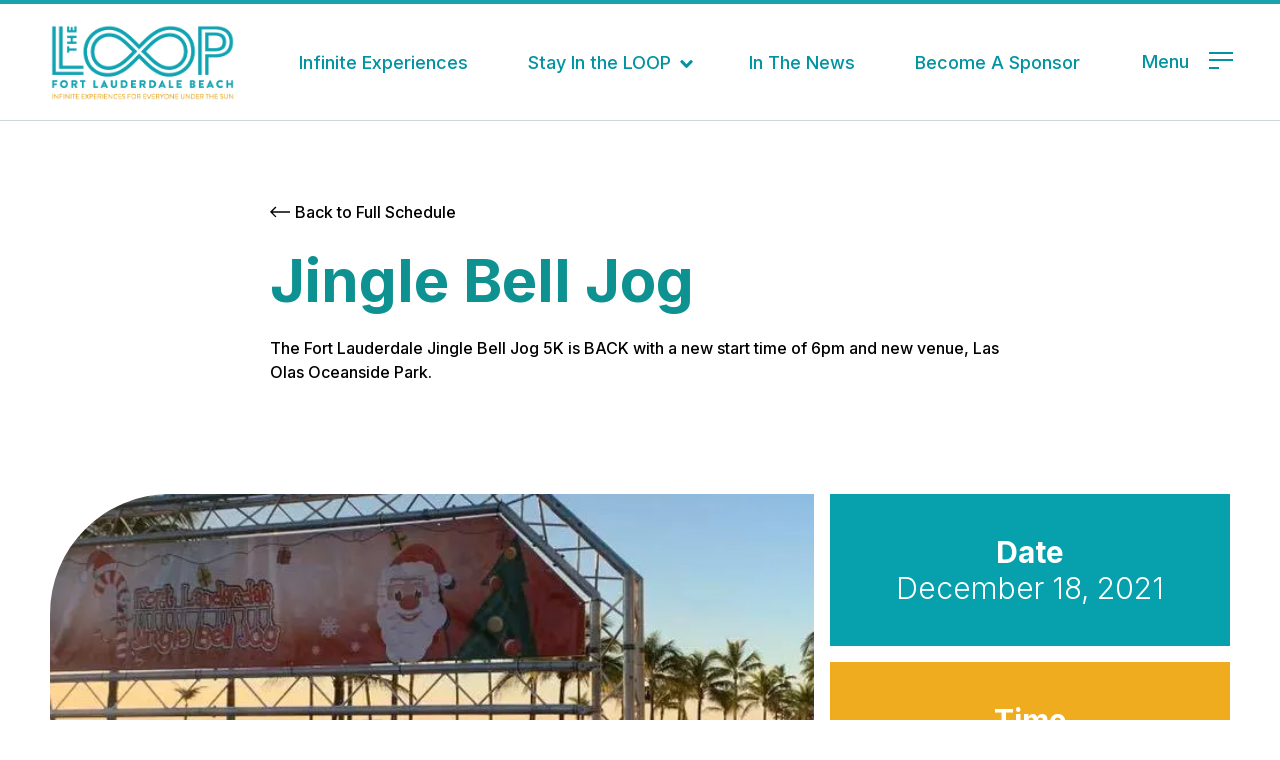

--- FILE ---
content_type: text/html; charset=UTF-8
request_url: https://theloopflb.com/events/jingle-bell-jog/
body_size: 15822
content:
<!DOCTYPE html>

<html class="no-js" dir="ltr" lang="en-US" prefix="og: https://ogp.me/ns#">

	<head>

		<meta charset="UTF-8">
		<meta name="viewport" content="width=device-width, initial-scale=1.0" >

		<link rel="profile" href="https://gmpg.org/xfn/11">

		<title>Jingle Bell Jog - The Loop</title>
	<style>img:is([sizes="auto" i], [sizes^="auto," i]) { contain-intrinsic-size: 3000px 1500px }</style>
	
		<!-- All in One SEO 4.9.3 - aioseo.com -->
	<meta name="description" content="The Fort Lauderdale Jingle Bell Jog 5K is BACK with a new start time of 6pm and new venue, Las Olas Oceanside Park." />
	<meta name="robots" content="max-image-preview:large" />
	<meta name="author" content="ari"/>
	<meta name="google-site-verification" content="7DQpEEy3afycxEkKAqjSHxPHDh0hcFLb07gN0uqbchI" />
	<link rel="canonical" href="https://theloopflb.com/events/jingle-bell-jog/" />
	<meta name="generator" content="All in One SEO (AIOSEO) 4.9.3" />
		<meta property="og:locale" content="en_US" />
		<meta property="og:site_name" content="The Loop -" />
		<meta property="og:type" content="article" />
		<meta property="og:title" content="Jingle Bell Jog - The Loop" />
		<meta property="og:description" content="The Fort Lauderdale Jingle Bell Jog 5K is BACK with a new start time of 6pm and new venue, Las Olas Oceanside Park." />
		<meta property="og:url" content="https://theloopflb.com/events/jingle-bell-jog/" />
		<meta property="og:image" content="https://theloopflb.com/wp-content/uploads/2021/01/logo.svg" />
		<meta property="og:image:secure_url" content="https://theloopflb.com/wp-content/uploads/2021/01/logo.svg" />
		<meta property="og:image:width" content="186" />
		<meta property="og:image:height" content="78" />
		<meta property="article:published_time" content="2021-12-15T09:25:10+00:00" />
		<meta property="article:modified_time" content="2021-12-15T09:25:10+00:00" />
		<meta name="twitter:card" content="summary_large_image" />
		<meta name="twitter:title" content="Jingle Bell Jog - The Loop" />
		<meta name="twitter:description" content="The Fort Lauderdale Jingle Bell Jog 5K is BACK with a new start time of 6pm and new venue, Las Olas Oceanside Park." />
		<meta name="twitter:image" content="https://theloopflb.com/wp-content/uploads/2021/01/logo.svg" />
		<script type="application/ld+json" class="aioseo-schema">
			{"@context":"https:\/\/schema.org","@graph":[{"@type":"BreadcrumbList","@id":"https:\/\/theloopflb.com\/events\/jingle-bell-jog\/#breadcrumblist","itemListElement":[{"@type":"ListItem","@id":"https:\/\/theloopflb.com#listItem","position":1,"name":"Home","item":"https:\/\/theloopflb.com","nextItem":{"@type":"ListItem","@id":"https:\/\/theloopflb.com\/events\/#listItem","name":"Events"}},{"@type":"ListItem","@id":"https:\/\/theloopflb.com\/events\/#listItem","position":2,"name":"Events","item":"https:\/\/theloopflb.com\/events\/","nextItem":{"@type":"ListItem","@id":"https:\/\/theloopflb.com\/events\/jingle-bell-jog\/#listItem","name":"Jingle Bell Jog"},"previousItem":{"@type":"ListItem","@id":"https:\/\/theloopflb.com#listItem","name":"Home"}},{"@type":"ListItem","@id":"https:\/\/theloopflb.com\/events\/jingle-bell-jog\/#listItem","position":3,"name":"Jingle Bell Jog","previousItem":{"@type":"ListItem","@id":"https:\/\/theloopflb.com\/events\/#listItem","name":"Events"}}]},{"@type":"Organization","@id":"https:\/\/theloopflb.com\/#organization","name":"The Loop","url":"https:\/\/theloopflb.com\/","logo":{"@type":"ImageObject","url":"https:\/\/theloopflb.com\/wp-content\/uploads\/2021\/01\/logo.svg","@id":"https:\/\/theloopflb.com\/events\/jingle-bell-jog\/#organizationLogo","width":186,"height":78},"image":{"@id":"https:\/\/theloopflb.com\/events\/jingle-bell-jog\/#organizationLogo"}},{"@type":"Person","@id":"https:\/\/theloopflb.com\/author\/ari\/#author","url":"https:\/\/theloopflb.com\/author\/ari\/","name":"ari","image":{"@type":"ImageObject","@id":"https:\/\/theloopflb.com\/events\/jingle-bell-jog\/#authorImage","url":"https:\/\/secure.gravatar.com\/avatar\/4b1586c9782542c2395b349b009f802a?s=96&d=mm&r=g","width":96,"height":96,"caption":"ari"}},{"@type":"WebPage","@id":"https:\/\/theloopflb.com\/events\/jingle-bell-jog\/#webpage","url":"https:\/\/theloopflb.com\/events\/jingle-bell-jog\/","name":"Jingle Bell Jog - The Loop","description":"The Fort Lauderdale Jingle Bell Jog 5K is BACK with a new start time of 6pm and new venue, Las Olas Oceanside Park.","inLanguage":"en-US","isPartOf":{"@id":"https:\/\/theloopflb.com\/#website"},"breadcrumb":{"@id":"https:\/\/theloopflb.com\/events\/jingle-bell-jog\/#breadcrumblist"},"author":{"@id":"https:\/\/theloopflb.com\/author\/ari\/#author"},"creator":{"@id":"https:\/\/theloopflb.com\/author\/ari\/#author"},"image":{"@type":"ImageObject","url":"https:\/\/theloopflb.com\/wp-content\/uploads\/2021\/12\/jinglebell-jog.jpg","@id":"https:\/\/theloopflb.com\/events\/jingle-bell-jog\/#mainImage","width":960,"height":539,"caption":"jinglebell jog"},"primaryImageOfPage":{"@id":"https:\/\/theloopflb.com\/events\/jingle-bell-jog\/#mainImage"},"datePublished":"2021-12-15T04:25:10-05:00","dateModified":"2021-12-15T04:25:10-05:00"},{"@type":"WebSite","@id":"https:\/\/theloopflb.com\/#website","url":"https:\/\/theloopflb.com\/","name":"The Loop","inLanguage":"en-US","publisher":{"@id":"https:\/\/theloopflb.com\/#organization"}}]}
		</script>
		<!-- All in One SEO -->

<link rel="alternate" type="application/rss+xml" title="The Loop &raquo; Feed" href="https://theloopflb.com/feed/" />
		<!-- This site uses the Google Analytics by MonsterInsights plugin v8.27.0 - Using Analytics tracking - https://www.monsterinsights.com/ -->
							<script src="//www.googletagmanager.com/gtag/js?id=G-H65RG4FZNE"  data-cfasync="false" data-wpfc-render="false" async></script>
			<script data-cfasync="false" data-wpfc-render="false">
				var mi_version = '8.27.0';
				var mi_track_user = true;
				var mi_no_track_reason = '';
								var MonsterInsightsDefaultLocations = {"page_location":"https:\/\/theloopflb.com\/events\/jingle-bell-jog\/"};
				if ( typeof MonsterInsightsPrivacyGuardFilter === 'function' ) {
					var MonsterInsightsLocations = (typeof MonsterInsightsExcludeQuery === 'object') ? MonsterInsightsPrivacyGuardFilter( MonsterInsightsExcludeQuery ) : MonsterInsightsPrivacyGuardFilter( MonsterInsightsDefaultLocations );
				} else {
					var MonsterInsightsLocations = (typeof MonsterInsightsExcludeQuery === 'object') ? MonsterInsightsExcludeQuery : MonsterInsightsDefaultLocations;
				}

								var disableStrs = [
										'ga-disable-G-H65RG4FZNE',
									];

				/* Function to detect opted out users */
				function __gtagTrackerIsOptedOut() {
					for (var index = 0; index < disableStrs.length; index++) {
						if (document.cookie.indexOf(disableStrs[index] + '=true') > -1) {
							return true;
						}
					}

					return false;
				}

				/* Disable tracking if the opt-out cookie exists. */
				if (__gtagTrackerIsOptedOut()) {
					for (var index = 0; index < disableStrs.length; index++) {
						window[disableStrs[index]] = true;
					}
				}

				/* Opt-out function */
				function __gtagTrackerOptout() {
					for (var index = 0; index < disableStrs.length; index++) {
						document.cookie = disableStrs[index] + '=true; expires=Thu, 31 Dec 2099 23:59:59 UTC; path=/';
						window[disableStrs[index]] = true;
					}
				}

				if ('undefined' === typeof gaOptout) {
					function gaOptout() {
						__gtagTrackerOptout();
					}
				}
								window.dataLayer = window.dataLayer || [];

				window.MonsterInsightsDualTracker = {
					helpers: {},
					trackers: {},
				};
				if (mi_track_user) {
					function __gtagDataLayer() {
						dataLayer.push(arguments);
					}

					function __gtagTracker(type, name, parameters) {
						if (!parameters) {
							parameters = {};
						}

						if (parameters.send_to) {
							__gtagDataLayer.apply(null, arguments);
							return;
						}

						if (type === 'event') {
														parameters.send_to = monsterinsights_frontend.v4_id;
							var hookName = name;
							if (typeof parameters['event_category'] !== 'undefined') {
								hookName = parameters['event_category'] + ':' + name;
							}

							if (typeof MonsterInsightsDualTracker.trackers[hookName] !== 'undefined') {
								MonsterInsightsDualTracker.trackers[hookName](parameters);
							} else {
								__gtagDataLayer('event', name, parameters);
							}
							
						} else {
							__gtagDataLayer.apply(null, arguments);
						}
					}

					__gtagTracker('js', new Date());
					__gtagTracker('set', {
						'developer_id.dZGIzZG': true,
											});
					if ( MonsterInsightsLocations.page_location ) {
						__gtagTracker('set', MonsterInsightsLocations);
					}
										__gtagTracker('config', 'G-H65RG4FZNE', {"forceSSL":"true","link_attribution":"true"} );
															window.gtag = __gtagTracker;										(function () {
						/* https://developers.google.com/analytics/devguides/collection/analyticsjs/ */
						/* ga and __gaTracker compatibility shim. */
						var noopfn = function () {
							return null;
						};
						var newtracker = function () {
							return new Tracker();
						};
						var Tracker = function () {
							return null;
						};
						var p = Tracker.prototype;
						p.get = noopfn;
						p.set = noopfn;
						p.send = function () {
							var args = Array.prototype.slice.call(arguments);
							args.unshift('send');
							__gaTracker.apply(null, args);
						};
						var __gaTracker = function () {
							var len = arguments.length;
							if (len === 0) {
								return;
							}
							var f = arguments[len - 1];
							if (typeof f !== 'object' || f === null || typeof f.hitCallback !== 'function') {
								if ('send' === arguments[0]) {
									var hitConverted, hitObject = false, action;
									if ('event' === arguments[1]) {
										if ('undefined' !== typeof arguments[3]) {
											hitObject = {
												'eventAction': arguments[3],
												'eventCategory': arguments[2],
												'eventLabel': arguments[4],
												'value': arguments[5] ? arguments[5] : 1,
											}
										}
									}
									if ('pageview' === arguments[1]) {
										if ('undefined' !== typeof arguments[2]) {
											hitObject = {
												'eventAction': 'page_view',
												'page_path': arguments[2],
											}
										}
									}
									if (typeof arguments[2] === 'object') {
										hitObject = arguments[2];
									}
									if (typeof arguments[5] === 'object') {
										Object.assign(hitObject, arguments[5]);
									}
									if ('undefined' !== typeof arguments[1].hitType) {
										hitObject = arguments[1];
										if ('pageview' === hitObject.hitType) {
											hitObject.eventAction = 'page_view';
										}
									}
									if (hitObject) {
										action = 'timing' === arguments[1].hitType ? 'timing_complete' : hitObject.eventAction;
										hitConverted = mapArgs(hitObject);
										__gtagTracker('event', action, hitConverted);
									}
								}
								return;
							}

							function mapArgs(args) {
								var arg, hit = {};
								var gaMap = {
									'eventCategory': 'event_category',
									'eventAction': 'event_action',
									'eventLabel': 'event_label',
									'eventValue': 'event_value',
									'nonInteraction': 'non_interaction',
									'timingCategory': 'event_category',
									'timingVar': 'name',
									'timingValue': 'value',
									'timingLabel': 'event_label',
									'page': 'page_path',
									'location': 'page_location',
									'title': 'page_title',
									'referrer' : 'page_referrer',
								};
								for (arg in args) {
																		if (!(!args.hasOwnProperty(arg) || !gaMap.hasOwnProperty(arg))) {
										hit[gaMap[arg]] = args[arg];
									} else {
										hit[arg] = args[arg];
									}
								}
								return hit;
							}

							try {
								f.hitCallback();
							} catch (ex) {
							}
						};
						__gaTracker.create = newtracker;
						__gaTracker.getByName = newtracker;
						__gaTracker.getAll = function () {
							return [];
						};
						__gaTracker.remove = noopfn;
						__gaTracker.loaded = true;
						window['__gaTracker'] = __gaTracker;
					})();
									} else {
										console.log("");
					(function () {
						function __gtagTracker() {
							return null;
						}

						window['__gtagTracker'] = __gtagTracker;
						window['gtag'] = __gtagTracker;
					})();
									}
			</script>
				<!-- / Google Analytics by MonsterInsights -->
		<script>
window._wpemojiSettings = {"baseUrl":"https:\/\/s.w.org\/images\/core\/emoji\/15.0.3\/72x72\/","ext":".png","svgUrl":"https:\/\/s.w.org\/images\/core\/emoji\/15.0.3\/svg\/","svgExt":".svg","source":{"concatemoji":"https:\/\/theloopflb.com\/wp-includes\/js\/wp-emoji-release.min.js?ver=cbedef03b44a70b5255c487804ff1210"}};
/*! This file is auto-generated */
!function(i,n){var o,s,e;function c(e){try{var t={supportTests:e,timestamp:(new Date).valueOf()};sessionStorage.setItem(o,JSON.stringify(t))}catch(e){}}function p(e,t,n){e.clearRect(0,0,e.canvas.width,e.canvas.height),e.fillText(t,0,0);var t=new Uint32Array(e.getImageData(0,0,e.canvas.width,e.canvas.height).data),r=(e.clearRect(0,0,e.canvas.width,e.canvas.height),e.fillText(n,0,0),new Uint32Array(e.getImageData(0,0,e.canvas.width,e.canvas.height).data));return t.every(function(e,t){return e===r[t]})}function u(e,t,n){switch(t){case"flag":return n(e,"\ud83c\udff3\ufe0f\u200d\u26a7\ufe0f","\ud83c\udff3\ufe0f\u200b\u26a7\ufe0f")?!1:!n(e,"\ud83c\uddfa\ud83c\uddf3","\ud83c\uddfa\u200b\ud83c\uddf3")&&!n(e,"\ud83c\udff4\udb40\udc67\udb40\udc62\udb40\udc65\udb40\udc6e\udb40\udc67\udb40\udc7f","\ud83c\udff4\u200b\udb40\udc67\u200b\udb40\udc62\u200b\udb40\udc65\u200b\udb40\udc6e\u200b\udb40\udc67\u200b\udb40\udc7f");case"emoji":return!n(e,"\ud83d\udc26\u200d\u2b1b","\ud83d\udc26\u200b\u2b1b")}return!1}function f(e,t,n){var r="undefined"!=typeof WorkerGlobalScope&&self instanceof WorkerGlobalScope?new OffscreenCanvas(300,150):i.createElement("canvas"),a=r.getContext("2d",{willReadFrequently:!0}),o=(a.textBaseline="top",a.font="600 32px Arial",{});return e.forEach(function(e){o[e]=t(a,e,n)}),o}function t(e){var t=i.createElement("script");t.src=e,t.defer=!0,i.head.appendChild(t)}"undefined"!=typeof Promise&&(o="wpEmojiSettingsSupports",s=["flag","emoji"],n.supports={everything:!0,everythingExceptFlag:!0},e=new Promise(function(e){i.addEventListener("DOMContentLoaded",e,{once:!0})}),new Promise(function(t){var n=function(){try{var e=JSON.parse(sessionStorage.getItem(o));if("object"==typeof e&&"number"==typeof e.timestamp&&(new Date).valueOf()<e.timestamp+604800&&"object"==typeof e.supportTests)return e.supportTests}catch(e){}return null}();if(!n){if("undefined"!=typeof Worker&&"undefined"!=typeof OffscreenCanvas&&"undefined"!=typeof URL&&URL.createObjectURL&&"undefined"!=typeof Blob)try{var e="postMessage("+f.toString()+"("+[JSON.stringify(s),u.toString(),p.toString()].join(",")+"));",r=new Blob([e],{type:"text/javascript"}),a=new Worker(URL.createObjectURL(r),{name:"wpTestEmojiSupports"});return void(a.onmessage=function(e){c(n=e.data),a.terminate(),t(n)})}catch(e){}c(n=f(s,u,p))}t(n)}).then(function(e){for(var t in e)n.supports[t]=e[t],n.supports.everything=n.supports.everything&&n.supports[t],"flag"!==t&&(n.supports.everythingExceptFlag=n.supports.everythingExceptFlag&&n.supports[t]);n.supports.everythingExceptFlag=n.supports.everythingExceptFlag&&!n.supports.flag,n.DOMReady=!1,n.readyCallback=function(){n.DOMReady=!0}}).then(function(){return e}).then(function(){var e;n.supports.everything||(n.readyCallback(),(e=n.source||{}).concatemoji?t(e.concatemoji):e.wpemoji&&e.twemoji&&(t(e.twemoji),t(e.wpemoji)))}))}((window,document),window._wpemojiSettings);
</script>
<style id='wp-emoji-styles-inline-css'>

	img.wp-smiley, img.emoji {
		display: inline !important;
		border: none !important;
		box-shadow: none !important;
		height: 1em !important;
		width: 1em !important;
		margin: 0 0.07em !important;
		vertical-align: -0.1em !important;
		background: none !important;
		padding: 0 !important;
	}
</style>
<link rel='stylesheet' id='wp-block-library-css' href='https://theloopflb.com/wp-includes/css/dist/block-library/style.min.css?ver=cbedef03b44a70b5255c487804ff1210' media='all' />
<link rel='stylesheet' id='aioseo/css/src/vue/standalone/blocks/table-of-contents/global.scss-css' href='https://theloopflb.com/wp-content/uploads/hummingbird-assets/7e410071ac61566de107edd9705623c9.css' media='all' />
<style id='classic-theme-styles-inline-css'>
/*! This file is auto-generated */
.wp-block-button__link{color:#fff;background-color:#32373c;border-radius:9999px;box-shadow:none;text-decoration:none;padding:calc(.667em + 2px) calc(1.333em + 2px);font-size:1.125em}.wp-block-file__button{background:#32373c;color:#fff;text-decoration:none}
</style>
<style id='global-styles-inline-css'>
:root{--wp--preset--aspect-ratio--square: 1;--wp--preset--aspect-ratio--4-3: 4/3;--wp--preset--aspect-ratio--3-4: 3/4;--wp--preset--aspect-ratio--3-2: 3/2;--wp--preset--aspect-ratio--2-3: 2/3;--wp--preset--aspect-ratio--16-9: 16/9;--wp--preset--aspect-ratio--9-16: 9/16;--wp--preset--color--black: #000000;--wp--preset--color--cyan-bluish-gray: #abb8c3;--wp--preset--color--white: #ffffff;--wp--preset--color--pale-pink: #f78da7;--wp--preset--color--vivid-red: #cf2e2e;--wp--preset--color--luminous-vivid-orange: #ff6900;--wp--preset--color--luminous-vivid-amber: #fcb900;--wp--preset--color--light-green-cyan: #7bdcb5;--wp--preset--color--vivid-green-cyan: #00d084;--wp--preset--color--pale-cyan-blue: #8ed1fc;--wp--preset--color--vivid-cyan-blue: #0693e3;--wp--preset--color--vivid-purple: #9b51e0;--wp--preset--color--accent: #0E9291;--wp--preset--color--primary: #000000;--wp--preset--color--secondary: #EFAC1F;--wp--preset--color--subtle-background: #4A9051;--wp--preset--color--btnorange: #EE8A45;--wp--preset--color--background: #ffffff;--wp--preset--gradient--vivid-cyan-blue-to-vivid-purple: linear-gradient(135deg,rgba(6,147,227,1) 0%,rgb(155,81,224) 100%);--wp--preset--gradient--light-green-cyan-to-vivid-green-cyan: linear-gradient(135deg,rgb(122,220,180) 0%,rgb(0,208,130) 100%);--wp--preset--gradient--luminous-vivid-amber-to-luminous-vivid-orange: linear-gradient(135deg,rgba(252,185,0,1) 0%,rgba(255,105,0,1) 100%);--wp--preset--gradient--luminous-vivid-orange-to-vivid-red: linear-gradient(135deg,rgba(255,105,0,1) 0%,rgb(207,46,46) 100%);--wp--preset--gradient--very-light-gray-to-cyan-bluish-gray: linear-gradient(135deg,rgb(238,238,238) 0%,rgb(169,184,195) 100%);--wp--preset--gradient--cool-to-warm-spectrum: linear-gradient(135deg,rgb(74,234,220) 0%,rgb(151,120,209) 20%,rgb(207,42,186) 40%,rgb(238,44,130) 60%,rgb(251,105,98) 80%,rgb(254,248,76) 100%);--wp--preset--gradient--blush-light-purple: linear-gradient(135deg,rgb(255,206,236) 0%,rgb(152,150,240) 100%);--wp--preset--gradient--blush-bordeaux: linear-gradient(135deg,rgb(254,205,165) 0%,rgb(254,45,45) 50%,rgb(107,0,62) 100%);--wp--preset--gradient--luminous-dusk: linear-gradient(135deg,rgb(255,203,112) 0%,rgb(199,81,192) 50%,rgb(65,88,208) 100%);--wp--preset--gradient--pale-ocean: linear-gradient(135deg,rgb(255,245,203) 0%,rgb(182,227,212) 50%,rgb(51,167,181) 100%);--wp--preset--gradient--electric-grass: linear-gradient(135deg,rgb(202,248,128) 0%,rgb(113,206,126) 100%);--wp--preset--gradient--midnight: linear-gradient(135deg,rgb(2,3,129) 0%,rgb(40,116,252) 100%);--wp--preset--font-size--small: 18px;--wp--preset--font-size--medium: 20px;--wp--preset--font-size--large: 26.25px;--wp--preset--font-size--x-large: 42px;--wp--preset--font-size--normal: 21px;--wp--preset--font-size--larger: 32px;--wp--preset--spacing--20: 0.44rem;--wp--preset--spacing--30: 0.67rem;--wp--preset--spacing--40: 1rem;--wp--preset--spacing--50: 1.5rem;--wp--preset--spacing--60: 2.25rem;--wp--preset--spacing--70: 3.38rem;--wp--preset--spacing--80: 5.06rem;--wp--preset--shadow--natural: 6px 6px 9px rgba(0, 0, 0, 0.2);--wp--preset--shadow--deep: 12px 12px 50px rgba(0, 0, 0, 0.4);--wp--preset--shadow--sharp: 6px 6px 0px rgba(0, 0, 0, 0.2);--wp--preset--shadow--outlined: 6px 6px 0px -3px rgba(255, 255, 255, 1), 6px 6px rgba(0, 0, 0, 1);--wp--preset--shadow--crisp: 6px 6px 0px rgba(0, 0, 0, 1);}:where(.is-layout-flex){gap: 0.5em;}:where(.is-layout-grid){gap: 0.5em;}body .is-layout-flex{display: flex;}.is-layout-flex{flex-wrap: wrap;align-items: center;}.is-layout-flex > :is(*, div){margin: 0;}body .is-layout-grid{display: grid;}.is-layout-grid > :is(*, div){margin: 0;}:where(.wp-block-columns.is-layout-flex){gap: 2em;}:where(.wp-block-columns.is-layout-grid){gap: 2em;}:where(.wp-block-post-template.is-layout-flex){gap: 1.25em;}:where(.wp-block-post-template.is-layout-grid){gap: 1.25em;}.has-black-color{color: var(--wp--preset--color--black) !important;}.has-cyan-bluish-gray-color{color: var(--wp--preset--color--cyan-bluish-gray) !important;}.has-white-color{color: var(--wp--preset--color--white) !important;}.has-pale-pink-color{color: var(--wp--preset--color--pale-pink) !important;}.has-vivid-red-color{color: var(--wp--preset--color--vivid-red) !important;}.has-luminous-vivid-orange-color{color: var(--wp--preset--color--luminous-vivid-orange) !important;}.has-luminous-vivid-amber-color{color: var(--wp--preset--color--luminous-vivid-amber) !important;}.has-light-green-cyan-color{color: var(--wp--preset--color--light-green-cyan) !important;}.has-vivid-green-cyan-color{color: var(--wp--preset--color--vivid-green-cyan) !important;}.has-pale-cyan-blue-color{color: var(--wp--preset--color--pale-cyan-blue) !important;}.has-vivid-cyan-blue-color{color: var(--wp--preset--color--vivid-cyan-blue) !important;}.has-vivid-purple-color{color: var(--wp--preset--color--vivid-purple) !important;}.has-black-background-color{background-color: var(--wp--preset--color--black) !important;}.has-cyan-bluish-gray-background-color{background-color: var(--wp--preset--color--cyan-bluish-gray) !important;}.has-white-background-color{background-color: var(--wp--preset--color--white) !important;}.has-pale-pink-background-color{background-color: var(--wp--preset--color--pale-pink) !important;}.has-vivid-red-background-color{background-color: var(--wp--preset--color--vivid-red) !important;}.has-luminous-vivid-orange-background-color{background-color: var(--wp--preset--color--luminous-vivid-orange) !important;}.has-luminous-vivid-amber-background-color{background-color: var(--wp--preset--color--luminous-vivid-amber) !important;}.has-light-green-cyan-background-color{background-color: var(--wp--preset--color--light-green-cyan) !important;}.has-vivid-green-cyan-background-color{background-color: var(--wp--preset--color--vivid-green-cyan) !important;}.has-pale-cyan-blue-background-color{background-color: var(--wp--preset--color--pale-cyan-blue) !important;}.has-vivid-cyan-blue-background-color{background-color: var(--wp--preset--color--vivid-cyan-blue) !important;}.has-vivid-purple-background-color{background-color: var(--wp--preset--color--vivid-purple) !important;}.has-black-border-color{border-color: var(--wp--preset--color--black) !important;}.has-cyan-bluish-gray-border-color{border-color: var(--wp--preset--color--cyan-bluish-gray) !important;}.has-white-border-color{border-color: var(--wp--preset--color--white) !important;}.has-pale-pink-border-color{border-color: var(--wp--preset--color--pale-pink) !important;}.has-vivid-red-border-color{border-color: var(--wp--preset--color--vivid-red) !important;}.has-luminous-vivid-orange-border-color{border-color: var(--wp--preset--color--luminous-vivid-orange) !important;}.has-luminous-vivid-amber-border-color{border-color: var(--wp--preset--color--luminous-vivid-amber) !important;}.has-light-green-cyan-border-color{border-color: var(--wp--preset--color--light-green-cyan) !important;}.has-vivid-green-cyan-border-color{border-color: var(--wp--preset--color--vivid-green-cyan) !important;}.has-pale-cyan-blue-border-color{border-color: var(--wp--preset--color--pale-cyan-blue) !important;}.has-vivid-cyan-blue-border-color{border-color: var(--wp--preset--color--vivid-cyan-blue) !important;}.has-vivid-purple-border-color{border-color: var(--wp--preset--color--vivid-purple) !important;}.has-vivid-cyan-blue-to-vivid-purple-gradient-background{background: var(--wp--preset--gradient--vivid-cyan-blue-to-vivid-purple) !important;}.has-light-green-cyan-to-vivid-green-cyan-gradient-background{background: var(--wp--preset--gradient--light-green-cyan-to-vivid-green-cyan) !important;}.has-luminous-vivid-amber-to-luminous-vivid-orange-gradient-background{background: var(--wp--preset--gradient--luminous-vivid-amber-to-luminous-vivid-orange) !important;}.has-luminous-vivid-orange-to-vivid-red-gradient-background{background: var(--wp--preset--gradient--luminous-vivid-orange-to-vivid-red) !important;}.has-very-light-gray-to-cyan-bluish-gray-gradient-background{background: var(--wp--preset--gradient--very-light-gray-to-cyan-bluish-gray) !important;}.has-cool-to-warm-spectrum-gradient-background{background: var(--wp--preset--gradient--cool-to-warm-spectrum) !important;}.has-blush-light-purple-gradient-background{background: var(--wp--preset--gradient--blush-light-purple) !important;}.has-blush-bordeaux-gradient-background{background: var(--wp--preset--gradient--blush-bordeaux) !important;}.has-luminous-dusk-gradient-background{background: var(--wp--preset--gradient--luminous-dusk) !important;}.has-pale-ocean-gradient-background{background: var(--wp--preset--gradient--pale-ocean) !important;}.has-electric-grass-gradient-background{background: var(--wp--preset--gradient--electric-grass) !important;}.has-midnight-gradient-background{background: var(--wp--preset--gradient--midnight) !important;}.has-small-font-size{font-size: var(--wp--preset--font-size--small) !important;}.has-medium-font-size{font-size: var(--wp--preset--font-size--medium) !important;}.has-large-font-size{font-size: var(--wp--preset--font-size--large) !important;}.has-x-large-font-size{font-size: var(--wp--preset--font-size--x-large) !important;}
:where(.wp-block-post-template.is-layout-flex){gap: 1.25em;}:where(.wp-block-post-template.is-layout-grid){gap: 1.25em;}
:where(.wp-block-columns.is-layout-flex){gap: 2em;}:where(.wp-block-columns.is-layout-grid){gap: 2em;}
:root :where(.wp-block-pullquote){font-size: 1.5em;line-height: 1.6;}
</style>
<link rel='stylesheet' id='wphb-1-css' href='https://theloopflb.com/wp-content/uploads/hummingbird-assets/150a722eb63ec79f18da8bb838f49c0a.css' media='all' />
<link rel='stylesheet' id='theloop-style-css' href='https://theloopflb.com/wp-content/themes/theloop/style.css?ver=cbedef03b44a70b5255c487804ff1210' media='all' />
<style id='theloop-style-inline-css'>
.color-accent,.color-accent-hover:hover,.color-accent-hover:focus,:root .has-accent-color,.has-drop-cap:not(:focus):first-letter,.wp-block-button.is-style-outline,a { color: #0E9291; }blockquote,.border-color-accent,.border-color-accent-hover:hover,.border-color-accent-hover:focus { border-color: #0E9291; }button,.button,.faux-button,.wp-block-button__link,.wp-block-file .wp-block-file__button,input[type="button"],input[type="reset"],input[type="submit"],.bg-accent,.bg-accent-hover:hover,.bg-accent-hover:focus,:root .has-accent-background-color,.comment-reply-link { background-color: #0E9291; }.fill-children-accent,.fill-children-accent * { fill: #0E9291; }body,.entry-title a,:root .has-primary-color { color: #000000; }:root .has-primary-background-color { background-color: #000000; }cite,figcaption,.wp-caption-text,.post-meta,.entry-content .wp-block-archives li,.entry-content .wp-block-categories li,.entry-content .wp-block-latest-posts li,.wp-block-latest-comments__comment-date,.wp-block-latest-posts__post-date,.wp-block-embed figcaption,.wp-block-image figcaption,.wp-block-pullquote cite,.comment-metadata,.comment-respond .comment-notes,.comment-respond .logged-in-as,.pagination .dots,.entry-content hr:not(.has-background),hr.styled-separator,:root .has-secondary-color { color: #EFAC1F; }:root .has-secondary-background-color { background-color: #EFAC1F; }pre,fieldset,input,textarea,table,table *,hr { border-color: #4A9051; }code,kbd,samp,.wp-block-table.is-style-stripes tbody tr:nth-child(odd),:root .has-subtle-background-background-color { background-color: #4A9051; }.wp-block-table.is-style-stripes { border-bottom-color: #4A9051; }.wp-block-latest-posts.is-grid li { border-top-color: #4A9051; }:root .has-subtle-background-color { color: #4A9051; }:root .has-btnorange-background-color,caption,code { color: #EE8A45; }:root .has-btnorange-background-color,has-orange-btn-background-background-color { background-color: #EE8A45; }body:not(.overlay-header) .primary-menu > li > a,body:not(.overlay-header) .primary-menu > li > .icon,.modal-menu a,.footer-menu a, .footer-widgets a,#site-footer .wp-block-button.is-style-outline,.wp-block-pullquote:before,.singular:not(.overlay-header) .entry-header a,.archive-header a,.header-footer-group .color-accent,.header-footer-group .color-accent-hover:hover { color: #0E9291; }.social-icons a,#site-footer button:not(.toggle),#site-footer .button,#site-footer .faux-button,#site-footer .wp-block-button__link,#site-footer .wp-block-file__button,#site-footer input[type="button"],#site-footer input[type="reset"],#site-footer input[type="submit"] { background-color: #0E9291; }.header-footer-group,body:not(.overlay-header) #site-header .toggle,.menu-modal .toggle { color: #000000; }body:not(.overlay-header) .primary-menu ul { background-color: #000000; }body:not(.overlay-header) .primary-menu > li > ul:after { border-bottom-color: #000000; }body:not(.overlay-header) .primary-menu ul ul:after { border-left-color: #000000; }.site-description,body:not(.overlay-header) .toggle-inner .toggle-text,.widget .post-date,.widget .rss-date,.widget_archive li,.widget_categories li,.widget cite,.widget_pages li,.widget_meta li,.widget_nav_menu li,.powered-by-wordpress,.to-the-top,.singular .entry-header .post-meta,.singular:not(.overlay-header) .entry-header .post-meta a { color: #EFAC1F; }.header-footer-group pre,.header-footer-group fieldset,.header-footer-group input,.header-footer-group textarea,.header-footer-group table,.header-footer-group table *,.footer-nav-widgets-wrapper,#site-footer,.menu-modal nav *,.footer-widgets-outer-wrapper,.footer-top { border-color: #4A9051; }.header-footer-group table caption,body:not(.overlay-header) .header-inner .toggle-wrapper::before { background-color: #4A9051; }.site-description,body:not(.overlay-header) .toggle-inner .toggle-text,.widget .post-date,.widget .rss-date,.widget_archive li,.widget_categories li,.widget cite,.widget_pages li,.widget_meta li,.widget_nav_menu li,.powered-by-wordpress,.to-the-top,.singular .entry-header .post-meta,.singular:not(.overlay-header) .entry-header .post-meta a { color: #EE8A45; }
</style>
<link rel='stylesheet' id='wphb-2-css' href='https://theloopflb.com/wp-content/uploads/hummingbird-assets/38b97b00acf77930ef3f0a3859628e93.css' media='all' />
<link rel='stylesheet' id='dashicons-css' href='https://theloopflb.com/wp-includes/css/dashicons.min.css?ver=cbedef03b44a70b5255c487804ff1210' media='all' />
<script src="https://theloopflb.com/wp-content/uploads/hummingbird-assets/d31596a0ec91221d8a8822cae9f1072d.js" id="wphb-3-js"></script>
<script src="https://theloopflb.com/wp-content/plugins/google-analytics-premium/assets/js/frontend-gtag.min.js?ver=8.27.0" id="monsterinsights-frontend-script-js"></script>
<script data-cfasync="false" data-wpfc-render="false" id='monsterinsights-frontend-script-js-extra'>var monsterinsights_frontend = {"js_events_tracking":"true","download_extensions":"doc,pdf,ppt,zip,xls,docx,pptx,xlsx","inbound_paths":"[{\"path\":\"\\\/go\\\/\",\"label\":\"affiliate\"},{\"path\":\"\\\/recommend\\\/\",\"label\":\"affiliate\"}]","home_url":"https:\/\/theloopflb.com","hash_tracking":"false","v4_id":"G-H65RG4FZNE"};</script>
<script id="events-manager-js-extra">
var EM = {"ajaxurl":"https:\/\/theloopflb.com\/wp-admin\/admin-ajax.php","locationajaxurl":"https:\/\/theloopflb.com\/wp-admin\/admin-ajax.php?action=locations_search","firstDay":"1","locale":"en","dateFormat":"yy-mm-dd","ui_css":"https:\/\/theloopflb.com\/wp-content\/plugins\/events-manager\/includes\/css\/jquery-ui\/build.min.css","show24hours":"0","is_ssl":"1","autocomplete_limit":"10","calendar":{"breakpoints":{"small":560,"medium":908,"large":false},"month_format":"M Y"},"phone":"","datepicker":{"format":"d\/m\/Y"},"search":{"breakpoints":{"small":650,"medium":850,"full":false}},"url":"https:\/\/theloopflb.com\/wp-content\/plugins\/events-manager","assets":{"input.em-uploader":{"js":{"em-uploader":{"url":"https:\/\/theloopflb.com\/wp-content\/plugins\/events-manager\/includes\/js\/em-uploader.js?v=7.2.3.1","event":"em_uploader_ready"}}},".em-event-editor":{"js":{"event-editor":{"url":"https:\/\/theloopflb.com\/wp-content\/plugins\/events-manager\/includes\/js\/events-manager-event-editor.js?v=7.2.3.1","event":"em_event_editor_ready"}},"css":{"event-editor":"https:\/\/theloopflb.com\/wp-content\/plugins\/events-manager\/includes\/css\/events-manager-event-editor.min.css?v=7.2.3.1"}},".em-recurrence-sets, .em-timezone":{"js":{"luxon":{"url":"luxon\/luxon.js?v=7.2.3.1","event":"em_luxon_ready"}}},".em-booking-form, #em-booking-form, .em-booking-recurring, .em-event-booking-form":{"js":{"em-bookings":{"url":"https:\/\/theloopflb.com\/wp-content\/plugins\/events-manager\/includes\/js\/bookingsform.js?v=7.2.3.1","event":"em_booking_form_js_loaded"}}},"#em-opt-archetypes":{"js":{"archetypes":"https:\/\/theloopflb.com\/wp-content\/plugins\/events-manager\/includes\/js\/admin-archetype-editor.js?v=7.2.3.1","archetypes_ms":"https:\/\/theloopflb.com\/wp-content\/plugins\/events-manager\/includes\/js\/admin-archetypes.js?v=7.2.3.1","qs":"qs\/qs.js?v=7.2.3.1"}}},"cached":"1","bookingInProgress":"Please wait while the booking is being submitted.","tickets_save":"Save Ticket","bookingajaxurl":"https:\/\/theloopflb.com\/wp-admin\/admin-ajax.php","bookings_export_save":"Export Bookings","bookings_settings_save":"Save Settings","booking_delete":"Are you sure you want to delete?","booking_offset":"30","bookings":{"submit_button":{"text":{"default":"Send your booking","free":"Send your booking","payment":"Send your booking","processing":"Processing ..."}},"update_listener":""},"bb_full":"Sold Out","bb_book":"Book Now","bb_booking":"Booking...","bb_booked":"Booking Submitted","bb_error":"Booking Error. Try again?","bb_cancel":"Cancel","bb_canceling":"Canceling...","bb_cancelled":"Cancelled","bb_cancel_error":"Cancellation Error. Try again?","txt_search":"Search","txt_searching":"Searching...","txt_loading":"Loading..."};
</script>
<script src="https://theloopflb.com/wp-content/plugins/events-manager/includes/js/events-manager.js?ver=7.2.3.1" id="events-manager-js"></script>
<script id="wphb-4-js-before">
window.RLG = window.RLG || {}; window.RLG.sanitizeAllowedHosts = ["youtube.com","www.youtube.com","youtu.be","vimeo.com","player.vimeo.com"];
</script>
<script src="https://theloopflb.com/wp-content/uploads/hummingbird-assets/e8c390027eef4b1aa70af907ff03577f.js" id="wphb-4-js"></script>
<script src="https://theloopflb.com/wp-includes/js/underscore.min.js?ver=1.13.7" id="underscore-js"></script>
<script id="wphb-5-js-before">
var rlArgs = {"script":"nivo","selector":"lightbox","customEvents":"","activeGalleries":true,"effect":"fade","clickOverlayToClose":true,"keyboardNav":true,"errorMessage":"The requested content cannot be loaded. Please try again later.","woocommerce_gallery":false,"ajaxurl":"https:\/\/theloopflb.com\/wp-admin\/admin-ajax.php","nonce":"551ddc4c86","preview":false,"postId":6962,"scriptExtension":false};
</script>
<script src="https://theloopflb.com/wp-content/uploads/hummingbird-assets/21421d260c6734436a270f9d2ab05866.js" id="wphb-5-js"></script>
<script src="https://theloopflb.com/wp-content/uploads/hummingbird-assets/a73366eab9defd931e0b34cbb8a06f57.js" id="theloop-js-js"></script>
<link rel="https://api.w.org/" href="https://theloopflb.com/wp-json/" /><link rel="EditURI" type="application/rsd+xml" title="RSD" href="https://theloopflb.com/xmlrpc.php?rsd" />
<link rel="alternate" title="oEmbed (JSON)" type="application/json+oembed" href="https://theloopflb.com/wp-json/oembed/1.0/embed?url=https%3A%2F%2Ftheloopflb.com%2Fevents%2Fjingle-bell-jog%2F" />
<link rel="alternate" title="oEmbed (XML)" type="text/xml+oembed" href="https://theloopflb.com/wp-json/oembed/1.0/embed?url=https%3A%2F%2Ftheloopflb.com%2Fevents%2Fjingle-bell-jog%2F&#038;format=xml" />
<style id="essential-blocks-global-styles">
            :root {
                --eb-global-primary-color: #101828;
--eb-global-secondary-color: #475467;
--eb-global-tertiary-color: #98A2B3;
--eb-global-text-color: #475467;
--eb-global-heading-color: #1D2939;
--eb-global-link-color: #444CE7;
--eb-global-background-color: #F9FAFB;
--eb-global-button-text-color: #FFFFFF;
--eb-global-button-background-color: #101828;
--eb-gradient-primary-color: linear-gradient(90deg, hsla(259, 84%, 78%, 1) 0%, hsla(206, 67%, 75%, 1) 100%);
--eb-gradient-secondary-color: linear-gradient(90deg, hsla(18, 76%, 85%, 1) 0%, hsla(203, 69%, 84%, 1) 100%);
--eb-gradient-tertiary-color: linear-gradient(90deg, hsla(248, 21%, 15%, 1) 0%, hsla(250, 14%, 61%, 1) 100%);
--eb-gradient-background-color: linear-gradient(90deg, rgb(250, 250, 250) 0%, rgb(233, 233, 233) 49%, rgb(244, 243, 243) 100%);

                --eb-tablet-breakpoint: 1024px;
--eb-mobile-breakpoint: 767px;

            }
            
            
        </style>		<script>
			document.documentElement.className = document.documentElement.className.replace('no-js', 'js');
		</script>
				<style>
			.no-js img.lazyload {
				display: none;
			}

			figure.wp-block-image img.lazyloading {
				min-width: 150px;
			}

						.lazyload, .lazyloading {
				opacity: 0;
			}

			.lazyloaded {
				opacity: 1;
				transition: opacity 400ms;
				transition-delay: 0ms;
			}

					</style>
			<script>document.documentElement.className = document.documentElement.className.replace( 'no-js', 'js' );</script>
	<style id="custom-background-css">
body.custom-background { background-color: #ffffff; }
</style>
	<link rel="icon" href="https://theloopflb.com/wp-content/uploads/2021/02/cropped-favicon-1-32x32.png" sizes="32x32" />
<link rel="icon" href="https://theloopflb.com/wp-content/uploads/2021/02/cropped-favicon-1-192x192.png" sizes="192x192" />
<link rel="apple-touch-icon" href="https://theloopflb.com/wp-content/uploads/2021/02/cropped-favicon-1-180x180.png" />
<meta name="msapplication-TileImage" content="https://theloopflb.com/wp-content/uploads/2021/02/cropped-favicon-1-270x270.png" />
		
		<meta name="google-site-verification" content="hKXLPmf3itvpRYq_jzKQR2_AD5Xf2RPKR5jcRlapMlw" />
	</head>

	<body data-rsssl=1 class="event-template-default single single-event postid-6962 custom-background wp-custom-logo wp-embed-responsive singular enable-search-modal has-post-thumbnail has-single-pagination not-showing-comments show-avatars footer-top-visible reduced-spacing">

		<a class="skip-link screen-reader-text" href="#site-content">Skip to the content</a>
		<header id="site-header" class="sticky" role="banner" >

			<div class="header-inner content">

				<div id="header-content" class="header-content-wrapper">
					<div class="site-logo">
					<div class="site-logo faux-heading">
							<a href="https://theloopflb.com/" class="custom-logo-link" rel="home">
                                <img src="https://theloopflb.com/wp-content/themes/theloop/assets/images/logo-new.png" class="custom-logo"  alt="The Loop" loading="lazy" />
                            </a>
					</div>
						
					</div>

					<div id="top-nav">

						<div class="visible-menu desktop">
								<div class="menu-visible-menu-container"><ul id="menu-visible-menu" class="menu"><li id="menu-item-12" class="sub-menu-toggle icon icon-down menu-item menu-item-type-post_type menu-item-object-page menu-item-12"><a href="https://theloopflb.com/events/">Infinite Experiences</a></li>
<li id="menu-item-15" class="menu-item menu-item-type-post_type menu-item-object-page menu-item-has-children menu-item-15"><a href="https://theloopflb.com/visit/">Stay In the LOOP</a>
<ul class="sub-menu">
	<li id="menu-item-9996" class="menu-item menu-item-type-custom menu-item-object-custom menu-item-9996"><a href="https://theloopflb.com/visit/">Directions &#038; Parking</a></li>
</ul>
</li>
<li id="menu-item-10721" class="menu-item menu-item-type-post_type menu-item-object-page current_page_parent menu-item-10721"><a href="https://theloopflb.com/in-the-loop/">In The News</a></li>
<li id="menu-item-13881" class="menu-item menu-item-type-post_type menu-item-object-page menu-item-13881"><a href="https://theloopflb.com/become-a-sponsor/">Become A Sponsor</a></li>
</ul></div>						</div>
						<button class="toggle nav-toggle mobile-nav-toggle" data-toggle-target=".menu-modal"  data-toggle-body-class="showing-menu-modal" aria-expanded="false" data-set-focus=".close-nav-toggle">
								<span class="toggle-text">Menu</span>
								<span class="toggle-icon-wrapper">
										<span class="toggle-icon">
												<span class="menu-bar"></span>
												<span class="menu-bar"></span>
												<span class="menu-bar menu-bar-short"></span>
										</span>
								</span>
						</button><!-- .nav-toggle -->
					</div>
				</div><!-- .header-titles-wrapper -->

			</div><!-- .header-inner -->

		</header><!-- #site-header -->

		
<div class="menu-modal cover-modal header-footer-group" data-modal-target-string=".menu-modal">

	<div class="menu-modal-inner modal-inner">

		<div class="menu-wrapper section-inner">

			<div class="menu-top">


				
					<nav class="expanded-menu 1" aria-label="Expanded" role="navigation">

						<div class="visible-menu mobile">
								<div class="menu-visible-menu-container"><ul id="menu-visible-menu-1" class="menu"><li class="sub-menu-toggle icon icon-down menu-item menu-item-type-post_type menu-item-object-page menu-item-12"><a href="https://theloopflb.com/events/">Infinite Experiences</a></li>
<li class="menu-item menu-item-type-post_type menu-item-object-page menu-item-has-children menu-item-15"><a href="https://theloopflb.com/visit/">Stay In the LOOP</a>
<ul class="sub-menu">
	<li class="menu-item menu-item-type-custom menu-item-object-custom menu-item-9996"><a href="https://theloopflb.com/visit/">Directions &#038; Parking</a></li>
</ul>
</li>
<li class="menu-item menu-item-type-post_type menu-item-object-page current_page_parent menu-item-10721"><a href="https://theloopflb.com/in-the-loop/">In The News</a></li>
<li class="menu-item menu-item-type-post_type menu-item-object-page menu-item-13881"><a href="https://theloopflb.com/become-a-sponsor/">Become A Sponsor</a></li>
</ul></div>						</div>
						<ul class="modal-menu reset-list-style">
							<li id="menu-item-127" class="menu-item menu-item-type-post_type menu-item-object-page menu-item-127"><div class="ancestor-wrapper"><a href="https://theloopflb.com/visit/">Directions</a></div><!-- .ancestor-wrapper --></li>
<li id="menu-item-9540" class="menu-item menu-item-type-custom menu-item-object-custom menu-item-9540"><div class="ancestor-wrapper"><a href="https://theloopflb.com/in-the-loop/">In The News</a></div><!-- .ancestor-wrapper --></li>
<li id="menu-item-13882" class="menu-item menu-item-type-post_type menu-item-object-page menu-item-13882"><div class="ancestor-wrapper"><a href="https://theloopflb.com/get-involved/">Get Involved</a></div><!-- .ancestor-wrapper --></li>
						</ul>

					</nav>

					
			</div><!-- .menu-top -->


		</div><!-- .menu-wrapper -->

	</div><!-- .menu-modal-inner -->

</div><!-- .menu-modal -->

<main id="page-content" role="main">

	
<div class="post-6962 event type-event status-publish has-post-thumbnail hentry" id="post-6962">
    <div class="event-intro content narrower-content">
        <div class="post-title blog-title">
                        <a href="" class="go-back">
                <svg xmlns="http://www.w3.org/2000/svg" width="39.295" height="21.554" viewBox="0 0 39.295 21.554"><defs><style>.a{fill:#fff;opacity:0.496;}</style></defs><path class="a" d="M28.518,0l-1.75,1.75,7.789,7.789H0v2.475H34.557L26.768,19.8l1.75,1.75L39.3,10.777Z" transform="translate(39.295 21.554) rotate(180)"/></svg> 
                Back to Full Schedule
            </a>
            
            <h1>Jingle Bell Jog</h1>
            <div class="event-description">
                    <p>The Fort Lauderdale Jingle Bell Jog 5K is BACK with a new start time of 6pm and new venue, Las Olas Oceanside Park.</p>

                </div>        </div>
    </div>
        
    <div class="content event-content-wrapper">
        <div class="flex">
            <div class="wp-block-group__inner-container">
                                    <div class="post-featured-img two-third">
                        <img width="960" height="539" src="https://theloopflb.com/wp-content/uploads/2021/12/jinglebell-jog.jpg" class="attachment-theloop-single-event-image size-theloop-single-event-image wp-post-image" alt="jinglebell jog" decoding="async" fetchpriority="high" srcset="https://theloopflb.com/wp-content/uploads/2021/12/jinglebell-jog.jpg 960w, https://theloopflb.com/wp-content/uploads/2021/12/jinglebell-jog-300x168.jpg 300w, https://theloopflb.com/wp-content/uploads/2021/12/jinglebell-jog-768x431.jpg 768w" sizes="(max-width: 960px) 100vw, 960px" />                    </div>
                                <div class="col-details">
                    <div class="event-details-wrapper">
                            <div class="row ev-date">
                                <div class="h2"><strong>Date</strong></div>
                                <div class="h2">December 18, 2021</div>
                            </div>
                            <div class="row ev-time">
                                <div class="h2"><strong>Time</strong></div>
                                <div class="h2">6:00 pm - 8:00 pm</div>
                            </div>
                            
                                <div class="row ev-location">
                                        <div class="h2"><strong>Location</strong></div>
                                        <div class="h2">Las Olas Oceanside Park</div>
                                </div>
                            
                            
                                <div class="row ev-extra-btn">
                                    <a href="https://runsignup.com/Race/FL/FortLauderdale/JingleBellJogFortLauderdale" class="h2" target="_blank">Register</a>
                                </div>
                            
                        </div>                </div>
            </div>
        </div>
        <div class="event-extra-content-wrapper">
            <div class="wp-block-group__inner-container">
                <div class="two-third event-extra-content">
                    <p>We return to Fort Lauderdale with a live event on Saturday, December 18th with a 6PM Start Time.<br />
That&#8217;s right&#8230; the event is in the evening. Thousands of Santa&#8217;s will run under the streetlights on A1A.<br />
As always, all participants will receive a Santa Suit and holiday themed finisher medal.<br />
Recruit your family, friends, and co-workers and Join Us!</p>
                </div>
                <div class="col-details">
                      <div class="event-social-links">
                                
                            
                                <div class="social-links">
                                    

                                    
                                    
                                    
                                    
                                    
                                </div>
                            </div>                    
                        <a href="" class="go-back">
                            <svg xmlns="http://www.w3.org/2000/svg" width="39.295" height="21.554" viewBox="0 0 39.295 21.554"><defs><style>.a{fill:#fff;opacity:0.496;}</style></defs><path class="a" d="M28.518,0l-1.75,1.75,7.789,7.789H0v2.475H34.557L26.768,19.8l1.75,1.75L39.3,10.777Z" transform="translate(39.295 21.554) rotate(180)"/></svg> 
                            Back to Full Schedule
                        </a>
                </div>
        </div>
                

                                    <div id="event-sponsors-wrapper">
                    <div class="h6"> </div>
                    <div class="h2 "> </div>
                                    </div>
                        </div>
</div>
</main><!-- #page-content -->


        <footer id="site-footer" role="contentinfo" class="header-footer-group">
        
            <div id="footer-top">
                <div class="content">
                    <div class="h3">Stay In The LOOP</div>

                    <a href="http://lp.constantcontactpages.com/su/SiRwQT0" target="_blank" class="subscribe button white-button">
                        Subscribe to our Newsletter
                        <svg xmlns="http://www.w3.org/2000/svg" width="25.109" height="13.773" viewBox="0 0 25.109 13.773"><defs><style>.a{fill:#fff;}</style></defs><path class="a" d="M18.222,107.5,17.1,108.618l4.977,4.977H0v1.582H22.081L17.1,120.154l1.118,1.118,6.886-6.886Z" transform="translate(0 -107.5)"/></svg>
                    </a>
                </div>
            </div>
            <div id="footer-middle">
                <link href="https://assets.juicer.io/embed.css" media="all" rel="stylesheet" type="text/css" />
                <ul class="juicer-feed" data-feed-id="las-olas-oceanside-parks"></ul>
            </div>

            <div id="footer-bottom">
                <div class="section-inner content ">
                    <div class="row">
                        <div class="site-logo">
                            <a href="https://theloopflb.com/" class="footer-logo">
                                <img src="https://theloopflb.com/wp-content/themes/theloop/assets/images/footer-logo.png" width="145" height="62" alt="The Loop" loading="lazy" />
                            </a>
                        </div>
                        
                        <div class="connect">
                            <!-- <a href="https://theloopflb.com/vist/" class="stay">#stayintheloop</a> -->
                                                            <div class="social-links">
                                    <ul>
                                                                            <li class="social-icon"><a href="https://www.facebook.com/theloopflb" target="_blank" rel="nofollow noopener noreferrer"><span class="icon icon-facebook"></span></a></li>
                                                                            <li class="social-icon"><a href="https://www.instagram.com/theloopflb" target="_blank" rel="nofollow noopener noreferrer"><span class="icon icon-instagram"></span></a></li>
                                                                        </ul>
                                </div>
                                                    </div>
                    </div>

                    <div class="row">
                        <div class="copyright"> &copy; 2026 The Loop.<div class="menu-privacy-policy-container"><ul id="menu-privacy-policy" class="menu"><li id="menu-item-63" class="menu-item menu-item-type-post_type menu-item-object-page menu-item-63"><a href="https://theloopflb.com/terms-and-conditions/">Terms and Conditions.</a></li>
<li id="menu-item-62" class="menu-item menu-item-type-post_type menu-item-object-page menu-item-62"><a href="https://theloopflb.com/privacy-policy-2/">Privacy Policy.</a></li>
</ul></div></div>
                    </div>
                    <div class="row ">
                        <div class="design-wrapper">
                            Web Design by <a href="https://brightpinkagency.com" target="_blank" rel="nofollow noopener" class="inline-flex align-items-center">Bright Pink Agency <img src="https://theloopflb.com/wp-content/themes/theloop/assets/images/brightpink.png" width="18" height="25" alt="Bright Pink Agency" loading="lazy" /></a>
                        </div>
                    </div>
                </div>
            </div>
        </footer><!-- #site-footer -->
                
        		<script type="text/javascript">
			(function() {
				let targetObjectName = 'EM';
				if ( typeof window[targetObjectName] === 'object' && window[targetObjectName] !== null ) {
					Object.assign( window[targetObjectName], []);
				} else {
					console.warn( 'Could not merge extra data: window.' + targetObjectName + ' not found or not an object.' );
				}
			})();
		</script>
		<script type="text/javascript">
		/* MonsterInsights Scroll Tracking */
		if ( typeof(jQuery) !== 'undefined' ) {
		jQuery( document ).ready(function(){
		function monsterinsights_scroll_tracking_load() {
		if ( ( typeof(__gaTracker) !== 'undefined' && __gaTracker && __gaTracker.hasOwnProperty( "loaded" ) && __gaTracker.loaded == true ) || ( typeof(__gtagTracker) !== 'undefined' && __gtagTracker ) ) {
		(function(factory) {
		factory(jQuery);
		}(function($) {

		/* Scroll Depth */
		"use strict";
		var defaults = {
		percentage: true
		};

		var $window = $(window),
		cache = [],
		scrollEventBound = false,
		lastPixelDepth = 0;

		/*
		* Plugin
		*/

		$.scrollDepth = function(options) {

		var startTime = +new Date();

		options = $.extend({}, defaults, options);

		/*
		* Functions
		*/

		function sendEvent(action, label, scrollDistance, timing) {
		if ( 'undefined' === typeof MonsterInsightsObject || 'undefined' === typeof MonsterInsightsObject.sendEvent ) {
		return;
		}
			var paramName = action.toLowerCase();
	var fieldsArray = {
	send_to: 'G-H65RG4FZNE',
	non_interaction: true
	};
	fieldsArray[paramName] = label;

	if (arguments.length > 3) {
	fieldsArray.scroll_timing = timing
	MonsterInsightsObject.sendEvent('event', 'scroll_depth', fieldsArray);
	} else {
	MonsterInsightsObject.sendEvent('event', 'scroll_depth', fieldsArray);
	}
			}

		function calculateMarks(docHeight) {
		return {
		'25%' : parseInt(docHeight * 0.25, 10),
		'50%' : parseInt(docHeight * 0.50, 10),
		'75%' : parseInt(docHeight * 0.75, 10),
		/* Cushion to trigger 100% event in iOS */
		'100%': docHeight - 5
		};
		}

		function checkMarks(marks, scrollDistance, timing) {
		/* Check each active mark */
		$.each(marks, function(key, val) {
		if ( $.inArray(key, cache) === -1 && scrollDistance >= val ) {
		sendEvent('Percentage', key, scrollDistance, timing);
		cache.push(key);
		}
		});
		}

		function rounded(scrollDistance) {
		/* Returns String */
		return (Math.floor(scrollDistance/250) * 250).toString();
		}

		function init() {
		bindScrollDepth();
		}

		/*
		* Public Methods
		*/

		/* Reset Scroll Depth with the originally initialized options */
		$.scrollDepth.reset = function() {
		cache = [];
		lastPixelDepth = 0;
		$window.off('scroll.scrollDepth');
		bindScrollDepth();
		};

		/* Add DOM elements to be tracked */
		$.scrollDepth.addElements = function(elems) {

		if (typeof elems == "undefined" || !$.isArray(elems)) {
		return;
		}

		$.merge(options.elements, elems);

		/* If scroll event has been unbound from window, rebind */
		if (!scrollEventBound) {
		bindScrollDepth();
		}

		};

		/* Remove DOM elements currently tracked */
		$.scrollDepth.removeElements = function(elems) {

		if (typeof elems == "undefined" || !$.isArray(elems)) {
		return;
		}

		$.each(elems, function(index, elem) {

		var inElementsArray = $.inArray(elem, options.elements);
		var inCacheArray = $.inArray(elem, cache);

		if (inElementsArray != -1) {
		options.elements.splice(inElementsArray, 1);
		}

		if (inCacheArray != -1) {
		cache.splice(inCacheArray, 1);
		}

		});

		};

		/*
		* Throttle function borrowed from:
		* Underscore.js 1.5.2
		* http://underscorejs.org
		* (c) 2009-2013 Jeremy Ashkenas, DocumentCloud and Investigative Reporters & Editors
		* Underscore may be freely distributed under the MIT license.
		*/

		function throttle(func, wait) {
		var context, args, result;
		var timeout = null;
		var previous = 0;
		var later = function() {
		previous = new Date;
		timeout = null;
		result = func.apply(context, args);
		};
		return function() {
		var now = new Date;
		if (!previous) previous = now;
		var remaining = wait - (now - previous);
		context = this;
		args = arguments;
		if (remaining <= 0) {
		clearTimeout(timeout);
		timeout = null;
		previous = now;
		result = func.apply(context, args);
		} else if (!timeout) {
		timeout = setTimeout(later, remaining);
		}
		return result;
		};
		}

		/*
		* Scroll Event
		*/

		function bindScrollDepth() {

		scrollEventBound = true;

		$window.on('scroll.scrollDepth', throttle(function() {
		/*
		* We calculate document and window height on each scroll event to
		* account for dynamic DOM changes.
		*/

		var docHeight = $(document).height(),
		winHeight = window.innerHeight ? window.innerHeight : $window.height(),
		scrollDistance = $window.scrollTop() + winHeight,

		/* Recalculate percentage marks */
		marks = calculateMarks(docHeight),

		/* Timing */
		timing = +new Date - startTime;

		checkMarks(marks, scrollDistance, timing);
		}, 500));

		}

		init();
		};

		/* UMD export */
		return $.scrollDepth;

		}));

		jQuery.scrollDepth();
		} else {
		setTimeout(monsterinsights_scroll_tracking_load, 200);
		}
		}
		monsterinsights_scroll_tracking_load();
		});
		}
		/* End MonsterInsights Scroll Tracking */
		
</script><script id="essential-blocks-blocks-localize-js-extra">
var eb_conditional_localize = [];
var EssentialBlocksLocalize = {"eb_plugins_url":"https:\/\/theloopflb.com\/wp-content\/plugins\/essential-blocks\/","image_url":"https:\/\/theloopflb.com\/wp-content\/plugins\/essential-blocks\/assets\/images","eb_wp_version":"6.7","eb_version":"6.0.1","eb_admin_url":"https:\/\/theloopflb.com\/wp-admin\/","rest_rootURL":"https:\/\/theloopflb.com\/wp-json\/","ajax_url":"https:\/\/theloopflb.com\/wp-admin\/admin-ajax.php","nft_nonce":"34a11622b7","post_grid_pagination_nonce":"c0e61d69fc","placeholder_image":"https:\/\/theloopflb.com\/wp-content\/plugins\/essential-blocks\/assets\/images\/placeholder.png","is_pro_active":"false","upgrade_pro_url":"https:\/\/essential-blocks.com\/upgrade","responsiveBreakpoints":{"tablet":1024,"mobile":767},"wp_timezone":"America\/New_York","gmt_offset":"-5"};
</script>
<script src="https://theloopflb.com/wp-content/plugins/essential-blocks/assets/js/eb-blocks-localize.js?ver=31d6cfe0d16ae931b73c" id="essential-blocks-blocks-localize-js"></script>
<script src="https://theloopflb.com/wp-content/uploads/hummingbird-assets/7fbff6220ede1cfda359f0732502d521.js" id="theloop-global-js"></script>
        <link rel="preconnect" href="https://fonts.gstatic.com">
        <link href="https://fonts.googleapis.com/css2?family=Inter:wght@100;300;400;500;600;700;800&display=swap" rel="stylesheet">

        <link rel='stylesheet' id='theloop-slick-css' href='https://theloopflb.com/wp-content/themes/theloop/assets/slick/slick.css?ver=5.5.1&display=swap' media='all' />
        <script src='https://theloopflb.com/wp-content/themes/theloop/assets/slick/slick.min.js' id='theloop-slick-js-js'></script>
        <script defer src="https://assets.juicer.io/embed.js" type="text/javascript" ></script>
        <script>
        (function($) {
            $(document).ready(function() {
                $('#upcoming').slick({
                    slidesToShow: 1,
                    slidesToScroll: 1,
                    dots: false,
                    arrows: true,
                    variableWidth: true,
                    focusOnSelect: true,
                    centerMode: true,
                    //autoplay: true,
                    infinite: true,
                    //autoplaySpeed: 3000,
                    //speed: 3000,
                    prevArrow: '<span class="slick-arrow slick-prev "><svg xmlns="http://www.w3.org/2000/svg" width="39.295" height="21.554" viewBox="0 0 39.295 21.554"><defs><style>.a{fill:#fff;opacity:0.496;}</style></defs><path class="a" d="M28.518,0l-1.75,1.75,7.789,7.789H0v2.475H34.557L26.768,19.8l1.75,1.75L39.3,10.777Z" transform="translate(39.295 21.554) rotate(180)"/></svg></span>',
                    nextArrow: '<span class="slick-arrow slick-next"><svg xmlns="http://www.w3.org/2000/svg" width="39.295" height="21.554" viewBox="0 0 39.295 21.554"><defs><style>.a{fill:#fff;}</style></defs><path class="a" d="M28.518,107.5l-1.75,1.75,7.789,7.789H0v2.475H34.557L26.768,127.3l1.75,1.75L39.3,118.277Z" transform="translate(0 -107.5)"/></svg></span>',
                    appendArrows: "#upcoming-nav",
                    responsive: [{
                                breakpoint: 580,
                                settings: {
                                        variableWidth: false,
                                        focusOnSelect: false,
                                        centerMode: false,
                                        slidesToShow: 1,
                                        slidesToScroll: 1
                                }}]
                });

                $('#home-slides').slick({
                    slidesToShow: 1,
                    slidesToScroll: 1,
                    arrows: true,
                    dots: false,
                    autoplaySpeed: 3000,
                    speed: 3000,
                    fade: true,
                    cssEase: 'linear',
                    infinite: true,
                    autoplay: true,
                    prevArrow: '<span class="slick-arrow slick-prev "><svg xmlns="http://www.w3.org/2000/svg" width="39.295" height="21.554" viewBox="0 0 39.295 21.554"><defs><style>.a{fill:#fff;opacity:0.496;}</style></defs><path class="a" d="M28.518,0l-1.75,1.75,7.789,7.789H0v2.475H34.557L26.768,19.8l1.75,1.75L39.3,10.777Z" transform="translate(39.295 21.554) rotate(180)"/></svg></span>',
                    nextArrow: '<span class="slick-arrow slick-next"><svg xmlns="http://www.w3.org/2000/svg" width="39.295" height="21.554" viewBox="0 0 39.295 21.554"><defs><style>.a{fill:#fff;}</style></defs><path class="a" d="M28.518,107.5l-1.75,1.75,7.789,7.789H0v2.475H34.557L26.768,127.3l1.75,1.75L39.3,118.277Z" transform="translate(0 -107.5)"/></svg></span>',
                    appendArrows: "#home-slides-nav",

                    responsive: [{ 
                                breakpoint: 750,
                                settings: {
                                    slidesToShow: 1,
                                    slidesToScroll: 1
                                }}]
                });

                $(".collapsible-section > .collapsible > .collapsible-link").on("click", function() {
                    if ($(this).hasClass("active")) {
                        $(this).removeClass("active");
                        $(this).siblings(".collapsible-answer").slideUp(200);
                    } else {
                        $(".collapsible-section > .collapsible > .collapsible-link").removeClass("active");
                        $(this).addClass("active");
                        $(".collapsible-answer").slideUp(200);
                        $(this).siblings(".collapsible-answer").slideDown(200);
                    }
                });
            });
        })(jQuery);
        </script>
	</body>
</html>

--- FILE ---
content_type: text/css
request_url: https://theloopflb.com/wp-content/themes/theloop/style.css?ver=cbedef03b44a70b5255c487804ff1210
body_size: 18163
content:
/*!
 * Theme Name: The Loop
 * Text Domain: theloop
 * Author: Bright Pink Agency
 * Author URI: https://brightpinkagency.com
 *//*! normalize.css v8.0.0 | MIT License | github.com/necolas/normalize.css */html{line-height:1.15;-webkit-text-size-adjust:100%}body{margin:0}hr{box-sizing:content-box;height:0;overflow:visible}pre{font-family:monospace, monospace;font-size:1em}a{background-color:transparent}abbr[title]{border-bottom:none;text-decoration:underline;text-decoration:underline dotted}b,strong{font-weight:bold}code,kbd,samp{font-family:monospace, monospace;font-size:1em}small{font-size:80%}sub,sup{font-size:75%;line-height:0;position:relative;vertical-align:baseline}sub{bottom:-0.25em}sup{top:-0.6em;font-size:60%}img{border-style:none}button,input,optgroup,select,textarea{font-family:inherit;font-size:100%;line-height:1.15;margin:0}button,input{overflow:visible}button,select{text-transform:none}button,[type="button"],[type="reset"],[type="submit"]{-webkit-appearance:button}button::-moz-focus-inner,[type="button"]::-moz-focus-inner,[type="reset"]::-moz-focus-inner,[type="submit"]::-moz-focus-inner{border-style:none;padding:0}button:-moz-focusring,[type="button"]:-moz-focusring,[type="reset"]:-moz-focusring,[type="submit"]:-moz-focusring{outline:1px dotted ButtonText}fieldset{padding:0.35em 0.75em 0.625em}legend{box-sizing:border-box;color:inherit;display:table;max-width:100%;padding:0;white-space:normal}progress{vertical-align:baseline}textarea{overflow:auto}[type="checkbox"],[type="radio"]{box-sizing:border-box;padding:0}[type="number"]::-webkit-inner-spin-button,[type="number"]::-webkit-outer-spin-button{height:auto}[type="search"]{-webkit-appearance:textfield;outline-offset:-2px}[type="search"]::-webkit-search-decoration{-webkit-appearance:none}::-webkit-file-upload-button{-webkit-appearance:button;font:inherit}details{display:block}summary{display:list-item}template{display:none}[hidden]{display:none}.flex,.flex>.wp-block-group__inner-container{display:-webkit-box;display:-moz-box;display:-webkit-flex;display:-ms-flexbox;display:flex}.flex>.wp-block-group__inner-container{width:100%}.inline-flex{display:-ms-inline-flexbox;display:inline-flex}.flex-auto{-ms-flex:1 1 auto;flex:1 1 auto;min-width:0;min-height:0}.flex-column{-ms-flex-direction:column;flex-direction:column}.flex-row{-ms-flex-direction:row;flex-direction:row}.flex-wrap,.flex-wrap>.wp-block-group__inner-container{-ms-flex-wrap:wrap;flex-wrap:wrap}.flex-nowrap{-ms-flex-wrap:nowrap;flex-wrap:nowrap}.flex-wrap-reverse{-ms-flex-wrap:wrap-reverse;flex-wrap:wrap-reverse}.flex-column-reverse{-ms-flex-direction:column-reverse;flex-direction:column-reverse}.flex-row-reverse{-ms-flex-direction:row-reverse;flex-direction:row-reverse}.items-start{-ms-flex-align:start;align-items:flex-start}.items-end,.items-end>.wp-block-group__inner-container{-ms-flex-align:end;align-items:flex-end}.items-center,.items-center>.wp-block-group__inner-container{-ms-flex-align:center;align-items:center}.items-baseline,.items-baseline>.wp-block-group__inner-container{-ms-flex-align:baseline;align-items:baseline}.items-stretch{-ms-flex-align:stretch;align-items:stretch}.self-start{-ms-flex-item-align:start;align-self:flex-start}.self-end{-ms-flex-item-align:end;align-self:flex-end}.self-center{-ms-flex-item-align:center;-ms-grid-row-align:center;align-self:center}.self-baseline{-ms-flex-item-align:baseline;align-self:baseline}.self-stretch{-ms-flex-item-align:stretch;-ms-grid-row-align:stretch;align-self:stretch}.justify-start{-ms-flex-pack:start;justify-content:flex-start}.justify-end,.justify-end>.wp-block-group__inner-container{-ms-flex-pack:end;justify-content:flex-end}.justify-center,.justify-center>.wp-block-group__inner-container{-ms-flex-pack:center;justify-content:center}.justify-between,.justify-between>.wp-block-group__inner-container{-ms-flex-pack:justify;justify-content:space-between}.justify-around{-ms-flex-pack:distribute;justify-content:space-around}.content-start{-ms-flex-line-pack:start;align-content:flex-start}.content-end{-ms-flex-line-pack:end;align-content:flex-end}.content-center{-ms-flex-line-pack:center;align-content:center}.content-between{-ms-flex-line-pack:justify;align-content:space-between}.content-around{-ms-flex-line-pack:distribute;align-content:space-around}.content-stretch{-ms-flex-line-pack:stretch;align-content:stretch}*{-webkit-box-sizing:border-box;-moz-box-sizing:border-box;box-sizing:border-box}html,body{font-family:"Inter",sans-serif;font-size:16px;font-weight:500;line-height:1.5;color:#000;width:100%}html.js .hide-no-js{display:none}body.showing-menu-modal{overflow:hidden}p{margin:15px 0}.hidden{display:none !important}.wrapper{text-align:center}.content{max-width:1640px;padding:0 20px;margin:0px auto;text-align:left}@media (min-width: 1200px){.content{padding:0 50px}}.content.narrow-content{max-width:1300px}.content.narrower-content,.content>.narrower-content{max-width:840px;margin:0 auto}.narrower-content{max-width:840px;margin:0 auto}.wrapper img{max-width:100%;height:auto}a{color:#0e9291;text-decoration:none}a:focus,a:hover{text-decoration:none;color:#000}ul{list-style-type:disc}ul li{display:list-item;text-align:-webkit-match-parent}ul li::marker{display:none}.button{-webkit-border-top-left-radius:30px;-moz-border-radius-topleft:30px;border-top-left-radius:30px;-webkit-border-top-right-radius:30px;-moz-border-radius-topright:30px;border-top-right-radius:30px;-webkit-border-bottom-right-radius:30px;-moz-border-radius-bottomright:30px;border-bottom-right-radius:30px;-webkit-border-bottom-left-radius:30px;-moz-border-radius-bottomleft:30px;border-bottom-left-radius:30px;background-color:transparent !important;border:4px double #0093a2;color:#0093a2;cursor:pointer;display:inline-block;padding:15px 20px;line-height:1.1;font-size:16px;text-decoration:none;max-width:270px;width:270px;position:relative;text-align:center}.button .wp-block-button__link{background-color:transparent !important;color:inherit;display:inline-block;cursor:pointer;padding:0px;line-height:1.1;font-size:16px;text-decoration:none;text-decoration:none !important;text-align:center}.button .wp-block-button__link:hover{color:#000}.button::after{display:block;content:url("assets/images/arrow-right-b.svg");height:13px;width:25px;float:right}.button:hover{border:4px double #000;color:#000}.button:hover::after{display:block;content:url("assets/images/arrow-right-b.svg");height:13px;width:25px;float:right}.button.white-button{background-color:transparent !important;border:4px double #fff;color:#fff}.button.white-button::after{content:url("assets/images/arrow-right-w.svg")}.button.white-button:hover{border:4px double #000;color:#000;background-color:transparent}.button.white-button:hover::after{content:url("assets/images/arrow-right-w.svg")}#custom-labels .wp-block-buttons{margin:0 -8px 0 0;column-gap:0;display:-webkit-box;display:-moz-box;display:-webkit-flex;display:-ms-flexbox;display:flex}#custom-labels .wp-block-buttons .wp-block-button{display:-webkit-box;display:-moz-box;display:-webkit-flex;display:-ms-flexbox;display:flex;margin-right:8px;max-width:calc(25% - 8px);width:calc(25% - 8px)}#custom-labels .wp-block-buttons .wp-block-button .wp-block-button__link{color:#fff;display:grid;-webkit-box-align:center;-moz-box-align:center;-ms-flex-align:center;-webkit-align-items:center;align-items:center;font-size:48px;font-family:"Inter", sans-serif;font-weight:100;line-height:1;padding:40px 30px;height:184px;margin:0 auto;text-align:center;width:100%}#custom-labels .wp-block-buttons .wp-block-button .wp-block-button__link strong{display:block}#custom-labels .wp-block-buttons .wp-block-button .wp-block-button__link:hover{background-color:#000 !important}#custom-labels .wp-block-buttons .wp-block-button.first-btn .wp-block-button__link{border-radius:120px 0px 0px 0px !important}#custom-labels .wp-block-buttons .wp-block-button.last-btn{margin-right:0}#custom-labels .wp-block-buttons .wp-block-button.last-btn .wp-block-button__link{border-radius:0 0 120px 0 !important}@media (max-width: 1280px){#custom-labels .wp-block-buttons .wp-block-button .wp-block-button__link{font-size:36px;height:166px}#custom-labels .wp-block-buttons .wp-block-button.first-btn .wp-block-button__link{border-radius:90px 0px 0px 0px !important}#custom-labels .wp-block-buttons .wp-block-button.last-btn .wp-block-button__link{border-radius:0 0 90px 0 !important}}@media (max-width: 910px){#custom-labels .wp-block-buttons{-webkit-flex-wrap:wrap;-ms-flex-wrap:wrap;flex-wrap:wrap}#custom-labels .wp-block-buttons .wp-block-button{max-width:calc(50% - 8px);width:calc(50% - 8px)}#custom-labels .wp-block-buttons .wp-block-button .wp-block-button__link{font-size:36px;height:166px}}@media (max-width: 510px){#custom-labels .wp-block-buttons{-webkit-flex-wrap:wrap;-ms-flex-wrap:wrap;flex-wrap:wrap}#custom-labels .wp-block-buttons .wp-block-button{max-width:calc(100% - 8px);width:calc(100% - 8px)}}h1{font-size:60px;font-family:"Inter",sans-serif;font-weight:700;line-height:1.2;margin:20px 0;color:#000}@media (min-width: 320px) and (max-width: 899px){h1{font-size:40px;margin:30px 0}}@media (min-width: 900px) and (max-width: 1199px){h1{font-size:45px;margin:40px 0}}@media (min-width: 1200px){h1{margin:50px 0}}h1 strong{color:#0e9291;font-weight:inherit}h1:first-child{margin-top:0}h1:last-child{margin-bottom:0}h2,.h2{font-family:"Inter",sans-serif;font-weight:700;font-size:48px;line-height:1.2;margin:40px 0 10px 0}h2:first-child,.h2:first-child{margin-top:0}@media (max-width: 1440px){h2,.h2{font-size:44px}}@media (max-width: 1024px){h2,.h2{font-size:32px}}h2 strong,.h2 strong{color:#0e9291;font-weight:inherit}@media (max-width: 767px){h2,.h2{font-size:30px}}h3,.h3{font-family:"Inter",sans-serif;font-weight:700;font-size:34px;line-height:1.3;margin:35px 0 15px 0}h3:first-child,.h3:first-child{margin-top:0}@media (max-width: 1024px){h3,.h3{font-size:30px}}h4,.h4{font-family:"Inter",sans-serif;font-weight:700;font-size:26px;line-height:1.3;margin:15px 0}@media (max-width: 767px){h4,.h4{font-size:24px}}h5,.h5{font-family:"Inter",sans-serif;font-weight:700;font-size:20px;line-height:1.3;margin:15px 0}h6,.h6{font-family:"Inter",sans-serif;font-weight:700;font-size:14px;line-height:1.3;margin:15px 0;text-transform:uppercase}b,strong{font-weight:bold}p.has-small-font-size{font-size:16px}p.has-large-font-size{font-size:20px;line-height:1.3}p.has-larger-font-size{font-size:24px;line-height:1.3;font-weight:bold}@media (min-width: 600px){p.has-larger-font-size{font-size:28px}}@media (min-width: 900px){p.has-larger-font-size{font-size:32px}}.screen-reader-text{display:none}.social-section ul{display:-webkit-box;display:-moz-box;display:-webkit-flex;display:-ms-flexbox;display:flex;list-style:none;margin:0;padding:0}.social-section ul li{display:inline-block;margin:0 5px;padding:0}.social-section ul li:first-child{margin-left:0}.social-section ul li a{-webkit-border-top-left-radius:50%;-moz-border-radius-topleft:50%;border-top-left-radius:50%;-webkit-border-top-right-radius:50%;-moz-border-radius-topright:50%;border-top-right-radius:50%;-webkit-border-bottom-right-radius:50%;-moz-border-radius-bottomright:50%;border-bottom-right-radius:50%;-webkit-border-bottom-left-radius:50%;-moz-border-radius-bottomleft:50%;border-bottom-left-radius:50%;color:#fff;display:block;padding:3px}.has-primary-background-color{background-color:#0e9291;color:#fff}.has-primary-background-color h1,.has-primary-background-color h2,.has-primary-background-color h3,.has-primary-background-color h4{color:#fff}.has-primary-background-color a{color:#fff}.has-primary-background-color a:hover{color:transparent}.has-primary-background-color a.has-dark-color{color:#000}.has-primary-background-color a.has-background:hover{color:#0e9291;background:#fff}.has-primary-background-color .button:hover,.has-primary-background-color .em-booking-submit:hover{background-color:#000}.post-inner a{text-decoration:underline}.post-inner a.button{text-decoration:none}.has-primary-background-color{background-color:#0e9291}.has-primary-background-color.wp-block-button__link:hover{background-color:transparent}.has-accent-background-color{background-color:transparent}.has-accent-background-color.wp-block-button__link:hover{background-color:#0e9291}.has-dark-background-color{background-color:#000}.has-dark-color{color:#000}.has-white-color{color:#fff}.pagination-wrapper{width:100%}.pagination-wrapper .pagination{width:100%}.pagination-wrapper .pagination .nav-links{position:relative;display:flex;align-items:center;justify-content:center}.pagination-wrapper .pagination .nav-links .page-numbers{color:#a9b2b9;padding:5px}.pagination-wrapper .pagination .nav-links .page-numbers.prev{left:0;position:absolute}.pagination-wrapper .pagination .nav-links .page-numbers.next{right:0;position:absolute}.pagination-wrapper .pagination .nav-links .page-numbers:hover,.pagination-wrapper .pagination .nav-links .page-numbers.current{color:#18a3af}#site-content{padding-top:120px}@media (max-width: 1200px){#site-content{padding-top:104px}}@media (max-width: 767px){#site-content{padding-top:92px}}@media (max-width: 680px){#site-content{padding-top:91px}}@media (max-width: 580px){#site-content{padding-top:82px}}#page-wrapper{padding:80px 0}@media (max-width: 1024px){#page-wrapper{padding:60px 0}}@media (max-width: 767px){#page-wrapper{padding:60px 0 40px 0}}#page-content{width:100%;overflow-x:hidden;padding:30px 0;margin-top:120px}@media (min-width: 1200px){#page-content{padding:0 0 50px 0}}@media (max-width: 1199px){#page-content{padding:0 0 50px 0}}@media (max-width: 1024px){#page-content{padding:0 0 50px 0;margin-top:103px}}@media (max-width: 767px){#page-content{padding:0 0 30px 0;margin-top:82px}}@media (max-width: 550px){#page-content{margin-top:81px}}#page-content img{max-width:100%;height:auto}#page-content .wp-block-image.no-margin{margin:0}#page-content ul{padding:0 0 0 20px;margin:15px 0 30px}#page-content ul li{margin:10px 0}#page-content .has-white-color .wpforms-container .wpforms-field .wpforms-required-label{color:#fff}#page-content .has-white-color .wpforms-container .wpforms-field input[type="date"],#page-content .has-white-color .wpforms-container .wpforms-field input[type="datetime"],#page-content .has-white-color .wpforms-container .wpforms-field input[type="datetime-local"],#page-content .has-white-color .wpforms-container .wpforms-field input[type="email"],#page-content .has-white-color .wpforms-container .wpforms-field input[type="month"],#page-content .has-white-color .wpforms-container .wpforms-field input[type="number"],#page-content .has-white-color .wpforms-container .wpforms-field input[type="password"],#page-content .has-white-color .wpforms-container .wpforms-field input[type="range"],#page-content .has-white-color .wpforms-container .wpforms-field input[type="search"],#page-content .has-white-color .wpforms-container .wpforms-field input[type="tel"],#page-content .has-white-color .wpforms-container .wpforms-field input[type="text"],#page-content .has-white-color .wpforms-container .wpforms-field input[type="time"],#page-content .has-white-color .wpforms-container .wpforms-field input[type="url"],#page-content .has-white-color .wpforms-container .wpforms-field input[type="week"],#page-content .has-white-color .wpforms-container .wpforms-field textarea,#page-content .has-white-color .wpforms-container .wpforms-field select{border-color:#fff;color:#fff}#page-content .has-white-color .wpforms-container .wpforms-field input[type="date"]::-webkit-input-placeholder,#page-content .has-white-color .wpforms-container .wpforms-field input[type="datetime"]::-webkit-input-placeholder,#page-content .has-white-color .wpforms-container .wpforms-field input[type="datetime-local"]::-webkit-input-placeholder,#page-content .has-white-color .wpforms-container .wpforms-field input[type="email"]::-webkit-input-placeholder,#page-content .has-white-color .wpforms-container .wpforms-field input[type="month"]::-webkit-input-placeholder,#page-content .has-white-color .wpforms-container .wpforms-field input[type="number"]::-webkit-input-placeholder,#page-content .has-white-color .wpforms-container .wpforms-field input[type="password"]::-webkit-input-placeholder,#page-content .has-white-color .wpforms-container .wpforms-field input[type="range"]::-webkit-input-placeholder,#page-content .has-white-color .wpforms-container .wpforms-field input[type="search"]::-webkit-input-placeholder,#page-content .has-white-color .wpforms-container .wpforms-field input[type="tel"]::-webkit-input-placeholder,#page-content .has-white-color .wpforms-container .wpforms-field input[type="text"]::-webkit-input-placeholder,#page-content .has-white-color .wpforms-container .wpforms-field input[type="time"]::-webkit-input-placeholder,#page-content .has-white-color .wpforms-container .wpforms-field input[type="url"]::-webkit-input-placeholder,#page-content .has-white-color .wpforms-container .wpforms-field input[type="week"]::-webkit-input-placeholder,#page-content .has-white-color .wpforms-container .wpforms-field textarea::-webkit-input-placeholder,#page-content .has-white-color .wpforms-container .wpforms-field select::-webkit-input-placeholder{color:#fff}#page-content .has-white-color .wpforms-container .wpforms-field input[type="date"]:-ms-input-placeholder,#page-content .has-white-color .wpforms-container .wpforms-field input[type="datetime"]:-ms-input-placeholder,#page-content .has-white-color .wpforms-container .wpforms-field input[type="datetime-local"]:-ms-input-placeholder,#page-content .has-white-color .wpforms-container .wpforms-field input[type="email"]:-ms-input-placeholder,#page-content .has-white-color .wpforms-container .wpforms-field input[type="month"]:-ms-input-placeholder,#page-content .has-white-color .wpforms-container .wpforms-field input[type="number"]:-ms-input-placeholder,#page-content .has-white-color .wpforms-container .wpforms-field input[type="password"]:-ms-input-placeholder,#page-content .has-white-color .wpforms-container .wpforms-field input[type="range"]:-ms-input-placeholder,#page-content .has-white-color .wpforms-container .wpforms-field input[type="search"]:-ms-input-placeholder,#page-content .has-white-color .wpforms-container .wpforms-field input[type="tel"]:-ms-input-placeholder,#page-content .has-white-color .wpforms-container .wpforms-field input[type="text"]:-ms-input-placeholder,#page-content .has-white-color .wpforms-container .wpforms-field input[type="time"]:-ms-input-placeholder,#page-content .has-white-color .wpforms-container .wpforms-field input[type="url"]:-ms-input-placeholder,#page-content .has-white-color .wpforms-container .wpforms-field input[type="week"]:-ms-input-placeholder,#page-content .has-white-color .wpforms-container .wpforms-field textarea:-ms-input-placeholder,#page-content .has-white-color .wpforms-container .wpforms-field select:-ms-input-placeholder{color:#fff}#page-content .has-white-color .wpforms-container .wpforms-field input[type="date"]::placeholder,#page-content .has-white-color .wpforms-container .wpforms-field input[type="datetime"]::placeholder,#page-content .has-white-color .wpforms-container .wpforms-field input[type="datetime-local"]::placeholder,#page-content .has-white-color .wpforms-container .wpforms-field input[type="email"]::placeholder,#page-content .has-white-color .wpforms-container .wpforms-field input[type="month"]::placeholder,#page-content .has-white-color .wpforms-container .wpforms-field input[type="number"]::placeholder,#page-content .has-white-color .wpforms-container .wpforms-field input[type="password"]::placeholder,#page-content .has-white-color .wpforms-container .wpforms-field input[type="range"]::placeholder,#page-content .has-white-color .wpforms-container .wpforms-field input[type="search"]::placeholder,#page-content .has-white-color .wpforms-container .wpforms-field input[type="tel"]::placeholder,#page-content .has-white-color .wpforms-container .wpforms-field input[type="text"]::placeholder,#page-content .has-white-color .wpforms-container .wpforms-field input[type="time"]::placeholder,#page-content .has-white-color .wpforms-container .wpforms-field input[type="url"]::placeholder,#page-content .has-white-color .wpforms-container .wpforms-field input[type="week"]::placeholder,#page-content .has-white-color .wpforms-container .wpforms-field textarea::placeholder,#page-content .has-white-color .wpforms-container .wpforms-field select::placeholder{color:#fff}#page-content>.wp-block-group.alignfull>.wp-block-group__inner-container{padding:30px 0}@media (min-width: 700px){#page-content>.wp-block-group.alignfull>.wp-block-group__inner-container{padding:40px 0}}@media (min-width: 1300px){#page-content>.wp-block-group.alignfull>.wp-block-group__inner-container{padding:60px 0}}#page-content>.wp-block-group.alignfull.full-header{margin-top:25px}#page-content>.wp-block-group.alignfull.full-header>.wp-block-group__inner-container{padding:25px 0}@media (min-width: 1300px){#page-content>.wp-block-group.alignfull.full-header{margin-top:50px}}#page-content .padded-container{padding:20px}#page-content .padded-container p:first-child{margin-top:0}#page-content .padded-container p:last-child{margin-bottom:0}@media (min-width: 900px){#page-content .padded-container{padding:30px}}#page-content .wp-block-image.size-full{margin-left:0;margin-right:0}#page-content .wp-block-image.size-full:last-child{margin-bottom:0}#page-content .wp-block-image.size-full:first-child{margin-top:0}#page-content .wp-block-group.flex{margin-bottom:50px}@media (max-width: 600px){#page-content .wp-block-group.flex{margin-bottom:25px}}#page-content .wp-block-group.flex:last-child{margin-bottom:0}#page-content .wp-block-group.flex .wide-wrapper,#page-content .wp-block-group.flex .wp-block-group__inner-container{display:-webkit-box;display:-moz-box;display:-webkit-flex;display:-ms-flexbox;display:flex}@media (max-width: 767px){#page-content .wp-block-group.flex .wide-wrapper,#page-content .wp-block-group.flex .wp-block-group__inner-container{display:block}}#page-content .wp-block-group.flex .wide-wrapper .left-content figure,#page-content .wp-block-group.flex .wide-wrapper .right-content figure,#page-content .wp-block-group.flex .wp-block-group__inner-container .left-content figure,#page-content .wp-block-group.flex .wp-block-group__inner-container .right-content figure{margin:0}#page-content .wp-block-group.flex .wide-wrapper .one-third figure,#page-content .wp-block-group.flex .wp-block-group__inner-container .one-third figure{margin:0;text-align:center}@media (max-width: 767px){#page-content .wp-block-group.flex .wide-wrapper .one-third figure,#page-content .wp-block-group.flex .wp-block-group__inner-container .one-third figure{margin-top:30px}}#page-content .wp-block-group.flex .wide-wrapper .one-third img,#page-content .wp-block-group.flex .wp-block-group__inner-container .one-third img{max-width:100%;height:auto}@media (max-width: 767px){#page-content .wp-block-group.flex .wide-wrapper .one-third,#page-content .wp-block-group.flex .wide-wrapper .two-third,#page-content .wp-block-group.flex .wide-wrapper .one-half,#page-content .wp-block-group.flex .wp-block-group__inner-container .one-third,#page-content .wp-block-group.flex .wp-block-group__inner-container .two-third,#page-content .wp-block-group.flex .wp-block-group__inner-container .one-half{margin-bottom:30px}#page-content .wp-block-group.flex .wide-wrapper .one-third:last-child,#page-content .wp-block-group.flex .wide-wrapper .two-third:last-child,#page-content .wp-block-group.flex .wide-wrapper .one-half:last-child,#page-content .wp-block-group.flex .wp-block-group__inner-container .one-third:last-child,#page-content .wp-block-group.flex .wp-block-group__inner-container .two-third:last-child,#page-content .wp-block-group.flex .wp-block-group__inner-container .one-half:last-child{margin-bottom:0}}@media (min-width: 768px){#page-content .wp-block-group.flex .wide-wrapper .one-third,#page-content .wp-block-group.flex .wp-block-group__inner-container .one-third{min-width:40%}#page-content .wp-block-group.flex .wide-wrapper .one-third:first-child,#page-content .wp-block-group.flex .wp-block-group__inner-container .one-third:first-child{margin-left:0;margin-right:50px}#page-content .wp-block-group.flex .wide-wrapper .one-third:last-child,#page-content .wp-block-group.flex .wp-block-group__inner-container .one-third:last-child{margin-left:50px;margin-right:0}#page-content .wp-block-group.flex .wide-wrapper .two-third,#page-content .wp-block-group.flex .wp-block-group__inner-container .two-third{width:60%;min-width:60%}#page-content .wp-block-group.flex .wide-wrapper .two-third:first-child,#page-content .wp-block-group.flex .wp-block-group__inner-container .two-third:first-child{margin-left:0;margin-right:80px}#page-content .wp-block-group.flex .wide-wrapper .two-third:last-child,#page-content .wp-block-group.flex .wp-block-group__inner-container .two-third:last-child{margin-left:80px;margin-right:0}#page-content .wp-block-group.flex .wide-wrapper .two-third.right-content,#page-content .wp-block-group.flex .wp-block-group__inner-container .two-third.right-content{margin-left:80px;margin-right:0}#page-content .wp-block-group.flex .wide-wrapper .two-third.left-content,#page-content .wp-block-group.flex .wp-block-group__inner-container .two-third.left-content{margin-left:0;margin-right:80px}#page-content .wp-block-group.flex .wide-wrapper .one-half,#page-content .wp-block-group.flex .wp-block-group__inner-container .one-half{width:50%;min-width:50%}#page-content .wp-block-group.flex .wide-wrapper .one-half.left-content,#page-content .wp-block-group.flex .wp-block-group__inner-container .one-half.left-content{margin-right:80px;margin-left:0}#page-content .wp-block-group.flex .wide-wrapper .one-half.right-content,#page-content .wp-block-group.flex .wp-block-group__inner-container .one-half.right-content{margin-left:80px;margin-right:0}#page-content .wp-block-group.flex .wide-wrapper .left-content,#page-content .wp-block-group.flex .wp-block-group__inner-container .left-content{-webkit-box-flex:1;-moz-box-flex:1;-webkit-flex-grow:1;-ms-flex:1;flex-grow:1;-webkit-box-ordinal-group:1;-moz-box-ordinal-group:1;-webkit-order:0;-ms-flex-order:0;order:0}#page-content .wp-block-group.flex .wide-wrapper .right-content,#page-content .wp-block-group.flex .wp-block-group__inner-container .right-content{-webkit-box-ordinal-group:2;-moz-box-ordinal-group:2;-webkit-order:1;-ms-flex-order:1;order:1}}@media (min-width: 1000px){#page-content .wp-block-group.flex .wide-wrapper .one-third,#page-content .wp-block-group.flex .wp-block-group__inner-container .one-third{min-width:33.33%}}#page-content .wp-block-group.aligncenter{text-align:center}#page-content .wp-block-group.alignleft{text-align:left}#page-content .wp-block-group.alignright{text-align:right}#page-content .wp-block-columns{margin-top:15px;margin-bottom:50px}#page-content .wp-block-columns:first-child{margin-top:0}#page-content .wp-block-columns:last-child{margin-bottom:0}#page-content .wp-block-columns h3:first-child{margin-top:35px}#page-content .section .wp-block-group.flex{margin:0 auto}#page-content p:last-child{margin-bottom:0}#page-content .wide-wrapper,#page-content .wp-block-group__inner-container{display:-webkit-box;display:-moz-box;display:-webkit-flex;display:-ms-flexbox;display:flex}@media (max-width: 767px){#page-content .wide-wrapper,#page-content .wp-block-group__inner-container{display:block}}#page-content .wide-wrapper .left-content figure,#page-content .wide-wrapper .right-content figure,#page-content .wp-block-group__inner-container .left-content figure,#page-content .wp-block-group__inner-container .right-content figure{margin:0}#page-content .wide-wrapper .one-third figure,#page-content .wp-block-group__inner-container .one-third figure{margin:0;text-align:center}@media (max-width: 767px){#page-content .wide-wrapper .one-third figure,#page-content .wp-block-group__inner-container .one-third figure{margin-top:30px}}#page-content .wide-wrapper .one-third img,#page-content .wp-block-group__inner-container .one-third img{max-width:100%;height:auto}@media (max-width: 767px){#page-content .wide-wrapper .one-third,#page-content .wide-wrapper .two-third,#page-content .wide-wrapper .one-half,#page-content .wp-block-group__inner-container .one-third,#page-content .wp-block-group__inner-container .two-third,#page-content .wp-block-group__inner-container .one-half{margin-bottom:30px}#page-content .wide-wrapper .one-third:last-child,#page-content .wide-wrapper .two-third:last-child,#page-content .wide-wrapper .one-half:last-child,#page-content .wp-block-group__inner-container .one-third:last-child,#page-content .wp-block-group__inner-container .two-third:last-child,#page-content .wp-block-group__inner-container .one-half:last-child{margin-bottom:0}}@media (min-width: 768px){#page-content .wide-wrapper .one-third,#page-content .wp-block-group__inner-container .one-third{min-width:40%}#page-content .wide-wrapper .one-third:first-child,#page-content .wp-block-group__inner-container .one-third:first-child{margin-left:0;margin-right:30px}#page-content .wide-wrapper .one-third:last-child,#page-content .wp-block-group__inner-container .one-third:last-child{margin-left:30px;margin-right:0}#page-content .wide-wrapper .two-third,#page-content .wp-block-group__inner-container .two-third{width:60%;min-width:60%}#page-content .wide-wrapper .two-third:first-child,#page-content .wp-block-group__inner-container .two-third:first-child{margin-left:0;margin-right:20px}#page-content .wide-wrapper .two-third:last-child,#page-content .wp-block-group__inner-container .two-third:last-child{margin-left:20px;margin-right:0}#page-content .wide-wrapper .two-third.right-content,#page-content .wp-block-group__inner-container .two-third.right-content{margin-left:20px;margin-right:0}#page-content .wide-wrapper .two-third.left-content,#page-content .wp-block-group__inner-container .two-third.left-content{margin-left:0;margin-right:80px}#page-content .wide-wrapper .one-half,#page-content .wp-block-group__inner-container .one-half{width:50%;min-width:50%}#page-content .wide-wrapper .one-half.left-content,#page-content .wp-block-group__inner-container .one-half.left-content{margin-right:80px;margin-left:0}#page-content .wide-wrapper .one-half.right-content,#page-content .wp-block-group__inner-container .one-half.right-content{margin-left:80px;margin-right:0}#page-content .wide-wrapper .left-content,#page-content .wp-block-group__inner-container .left-content{-webkit-box-flex:1;-moz-box-flex:1;-webkit-flex-grow:1;-ms-flex:1;flex-grow:1;-webkit-box-ordinal-group:1;-moz-box-ordinal-group:1;-webkit-order:0;-ms-flex-order:0;order:0}#page-content .wide-wrapper .right-content,#page-content .wp-block-group__inner-container .right-content{-webkit-box-ordinal-group:2;-moz-box-ordinal-group:2;-webkit-order:1;-ms-flex-order:1;order:1}}@media (min-width: 1000px){#page-content .wide-wrapper .one-third,#page-content .wp-block-group__inner-container .one-third{min-width:33.33%}}#page-content .event-content-wrapper{padding-top:30px;padding-bottom:30px}#page-content .event-content-wrapper .col-details{margin:0 0 0 16px;width:400px}#page-content .event-content-wrapper .one-third{margin-left:0}#page-content .event-content-wrapper .one-third:last-child{margin-left:0px;margin-right:0}#page-content .event-content-wrapper .two-third{margin-right:0px !important;width:calc(100% - 416px)}#page-content .event-content-wrapper .post-featured-img{margin:0}#page-content .event-content-wrapper .post-featured-img img{border-radius:120px 0px;height:100%;object-fit:cover;width:100%}#page-content .event-content-wrapper .event-details-wrapper .row{color:#fff;padding:40px 15px;margin:0 0 16px;text-align:center}#page-content .event-content-wrapper .event-details-wrapper .row .h2{font-size:30px;font-family:"Inter",sans-serif;font-weight:300;margin:0}#page-content .event-content-wrapper .event-details-wrapper .row .h2 strong{color:inherit;font-family:"Inter",sans-serif;font-weight:700}#page-content .event-content-wrapper .event-details-wrapper .row:last-child{margin:0}#page-content .event-content-wrapper .event-details-wrapper .row.ev-date{background-color:#07a1ae}#page-content .event-content-wrapper .event-details-wrapper .row.ev-time{background-color:#efac1f;color:#fff}#page-content .event-content-wrapper .event-details-wrapper .row.ev-location{background-color:#ee8a45}#page-content .event-content-wrapper .event-details-wrapper .row.ev-extra-btn{background-color:#4a9051}#page-content .event-content-wrapper .event-details-wrapper .row.ev-extra-btn a{color:#fff}#page-content .event-content-wrapper .event-details-wrapper .row.ev-extra-btn a:hover{color:#000}#page-content .event-content-wrapper .event-extra-content-wrapper{padding:40px 0 0 0}#page-content .event-content-wrapper .event-extra-content-wrapper>.wp-block-group__inner-container{display:-webkit-box;display:-moz-box;display:-webkit-flex;display:-ms-flexbox;display:flex}#page-content .event-content-wrapper .event-extra-content-wrapper>.wp-block-group__inner-container .event-extra-content{padding:0 40px 0 0}#page-content .event-content-wrapper .event-extra-content-wrapper>.wp-block-group__inner-container .col-details .event-social-links{margin:0 0 45px;position:relative}#page-content .event-content-wrapper .event-extra-content-wrapper>.wp-block-group__inner-container .col-details .event-social-links .social-links{display:-webkit-box;display:-moz-box;display:-webkit-flex;display:-ms-flexbox;display:flex;position:relative;padding-left:55px}#page-content .event-content-wrapper .event-extra-content-wrapper>.wp-block-group__inner-container .col-details .event-social-links .social-links .social-icon{border-radius:50%;background-color:transparent;margin:0 0 0 10px;width:60px;height:60px;padding:0;border:1px solid #c0cad9;position:relative}#page-content .event-content-wrapper .event-extra-content-wrapper>.wp-block-group__inner-container .col-details .event-social-links .social-links .social-icon .icon{background:#efac1f;margin:19px auto;position:relative}#page-content .event-content-wrapper .event-extra-content-wrapper>.wp-block-group__inner-container .col-details .event-social-links .social-links .social-icon .icon.icon-facebook{-webkit-mask:url('data:image/svg+xml;utf8,<svg xmlns="http://www.w3.org/2000/svg" viewBox="0 0 320 512"><!-- Font Awesome Free 5.15.1 by @fontawesome - https://fontawesome.com License - https://fontawesome.com/license/free (Icons: CC BY 4.0, Fonts: SIL OFL 1.1, Code: MIT License) --><path d="M279.14 288l14.22-92.66h-88.91v-60.13c0-25.35 12.42-50.06 52.24-50.06h40.42V6.26S260.43 0 225.36 0c-73.22 0-121.08 44.38-121.08 124.72v70.62H22.89V288h81.39v224h100.17V288z"/></svg>') center/contain no-repeat;mask:url('data:image/svg+xml;utf8,<svg xmlns="http://www.w3.org/2000/svg" viewBox="0 0 320 512"><!-- Font Awesome Free 5.15.1 by @fontawesome - https://fontawesome.com License - https://fontawesome.com/license/free (Icons: CC BY 4.0, Fonts: SIL OFL 1.1, Code: MIT License) --><path d="M279.14 288l14.22-92.66h-88.91v-60.13c0-25.35 12.42-50.06 52.24-50.06h40.42V6.26S260.43 0 225.36 0c-73.22 0-121.08 44.38-121.08 124.72v70.62H22.89V288h81.39v224h100.17V288z"/></svg>') center/contain no-repeat;width:20px;display:block;height:21px;width:13px}#page-content .event-content-wrapper .event-extra-content-wrapper>.wp-block-group__inner-container .col-details .event-social-links .social-links .social-icon .icon.icon-instagram{-webkit-mask:url('data:image/svg+xml;utf8,<svg xmlns="http://www.w3.org/2000/svg" viewBox="0 0 448 512"><!-- Font Awesome Free 5.15.1 by @fontawesome - https://fontawesome.com License - https://fontawesome.com/license/free (Icons: CC BY 4.0, Fonts: SIL OFL 1.1, Code: MIT License) --><path d="M224.1 141c-63.6 0-114.9 51.3-114.9 114.9s51.3 114.9 114.9 114.9S339 319.5 339 255.9 287.7 141 224.1 141zm0 189.6c-41.1 0-74.7-33.5-74.7-74.7s33.5-74.7 74.7-74.7 74.7 33.5 74.7 74.7-33.6 74.7-74.7 74.7zm146.4-194.3c0 14.9-12 26.8-26.8 26.8-14.9 0-26.8-12-26.8-26.8s12-26.8 26.8-26.8 26.8 12 26.8 26.8zm76.1 27.2c-1.7-35.9-9.9-67.7-36.2-93.9-26.2-26.2-58-34.4-93.9-36.2-37-2.1-147.9-2.1-184.9 0-35.8 1.7-67.6 9.9-93.9 36.1s-34.4 58-36.2 93.9c-2.1 37-2.1 147.9 0 184.9 1.7 35.9 9.9 67.7 36.2 93.9s58 34.4 93.9 36.2c37 2.1 147.9 2.1 184.9 0 35.9-1.7 67.7-9.9 93.9-36.2 26.2-26.2 34.4-58 36.2-93.9 2.1-37 2.1-147.8 0-184.8zM398.8 388c-7.8 19.6-22.9 34.7-42.6 42.6-29.5 11.7-99.5 9-132.1 9s-102.7 2.6-132.1-9c-19.6-7.8-34.7-22.9-42.6-42.6-11.7-29.5-9-99.5-9-132.1s-2.6-102.7 9-132.1c7.8-19.6 22.9-34.7 42.6-42.6 29.5-11.7 99.5-9 132.1-9s102.7-2.6 132.1 9c19.6 7.8 34.7 22.9 42.6 42.6 11.7 29.5 9 99.5 9 132.1s2.7 102.7-9 132.1z"/></svg>') center/contain no-repeat;mask:url('data:image/svg+xml;utf8,<svg xmlns="http://www.w3.org/2000/svg" viewBox="0 0 448 512"><!-- Font Awesome Free 5.15.1 by @fontawesome - https://fontawesome.com License - https://fontawesome.com/license/free (Icons: CC BY 4.0, Fonts: SIL OFL 1.1, Code: MIT License) --><path d="M224.1 141c-63.6 0-114.9 51.3-114.9 114.9s51.3 114.9 114.9 114.9S339 319.5 339 255.9 287.7 141 224.1 141zm0 189.6c-41.1 0-74.7-33.5-74.7-74.7s33.5-74.7 74.7-74.7 74.7 33.5 74.7 74.7-33.6 74.7-74.7 74.7zm146.4-194.3c0 14.9-12 26.8-26.8 26.8-14.9 0-26.8-12-26.8-26.8s12-26.8 26.8-26.8 26.8 12 26.8 26.8zm76.1 27.2c-1.7-35.9-9.9-67.7-36.2-93.9-26.2-26.2-58-34.4-93.9-36.2-37-2.1-147.9-2.1-184.9 0-35.8 1.7-67.6 9.9-93.9 36.1s-34.4 58-36.2 93.9c-2.1 37-2.1 147.9 0 184.9 1.7 35.9 9.9 67.7 36.2 93.9s58 34.4 93.9 36.2c37 2.1 147.9 2.1 184.9 0 35.9-1.7 67.7-9.9 93.9-36.2 26.2-26.2 34.4-58 36.2-93.9 2.1-37 2.1-147.8 0-184.8zM398.8 388c-7.8 19.6-22.9 34.7-42.6 42.6-29.5 11.7-99.5 9-132.1 9s-102.7 2.6-132.1-9c-19.6-7.8-34.7-22.9-42.6-42.6-11.7-29.5-9-99.5-9-132.1s-2.6-102.7 9-132.1c7.8-19.6 22.9-34.7 42.6-42.6 29.5-11.7 99.5-9 132.1-9s102.7-2.6 132.1 9c19.6 7.8 34.7 22.9 42.6 42.6 11.7 29.5 9 99.5 9 132.1s2.7 102.7-9 132.1z"/></svg>') center/contain no-repeat;display:block;height:21px;width:18px}#page-content .event-content-wrapper .event-extra-content-wrapper>.wp-block-group__inner-container .col-details .event-social-links .social-links .social-icon .icon.icon-twitter{-webkit-mask:url('data:image/svg+xml;utf8,<svg xmlns="http://www.w3.org/2000/svg" viewBox="0 0 512 512"><!-- Font Awesome Free 5.15.1 by @fontawesome - https://fontawesome.com License - https://fontawesome.com/license/free (Icons: CC BY 4.0, Fonts: SIL OFL 1.1, Code: MIT License) --><path d="M459.37 151.716c.325 4.548.325 9.097.325 13.645 0 138.72-105.583 298.558-298.558 298.558-59.452 0-114.68-17.219-161.137-47.106 8.447.974 16.568 1.299 25.34 1.299 49.055 0 94.213-16.568 130.274-44.832-46.132-.975-84.792-31.188-98.112-72.772 6.498.974 12.995 1.624 19.818 1.624 9.421 0 18.843-1.3 27.614-3.573-48.081-9.747-84.143-51.98-84.143-102.985v-1.299c13.969 7.797 30.214 12.67 47.431 13.319-28.264-18.843-46.781-51.005-46.781-87.391 0-19.492 5.197-37.36 14.294-52.954 51.655 63.675 129.3 105.258 216.365 109.807-1.624-7.797-2.599-15.918-2.599-24.04 0-57.828 46.782-104.934 104.934-104.934 30.213 0 57.502 12.67 76.67 33.137 23.715-4.548 46.456-13.32 66.599-25.34-7.798 24.366-24.366 44.833-46.132 57.827 21.117-2.273 41.584-8.122 60.426-16.243-14.292 20.791-32.161 39.308-52.628 54.253z"/></svg>') center/contain no-repeat;mask:url('data:image/svg+xml;utf8,<svg xmlns="http://www.w3.org/2000/svg" viewBox="0 0 512 512"><!-- Font Awesome Free 5.15.1 by @fontawesome - https://fontawesome.com License - https://fontawesome.com/license/free (Icons: CC BY 4.0, Fonts: SIL OFL 1.1, Code: MIT License) --><path d="M459.37 151.716c.325 4.548.325 9.097.325 13.645 0 138.72-105.583 298.558-298.558 298.558-59.452 0-114.68-17.219-161.137-47.106 8.447.974 16.568 1.299 25.34 1.299 49.055 0 94.213-16.568 130.274-44.832-46.132-.975-84.792-31.188-98.112-72.772 6.498.974 12.995 1.624 19.818 1.624 9.421 0 18.843-1.3 27.614-3.573-48.081-9.747-84.143-51.98-84.143-102.985v-1.299c13.969 7.797 30.214 12.67 47.431 13.319-28.264-18.843-46.781-51.005-46.781-87.391 0-19.492 5.197-37.36 14.294-52.954 51.655 63.675 129.3 105.258 216.365 109.807-1.624-7.797-2.599-15.918-2.599-24.04 0-57.828 46.782-104.934 104.934-104.934 30.213 0 57.502 12.67 76.67 33.137 23.715-4.548 46.456-13.32 66.599-25.34-7.798 24.366-24.366 44.833-46.132 57.827 21.117-2.273 41.584-8.122 60.426-16.243-14.292 20.791-32.161 39.308-52.628 54.253z"/></svg>') center/contain no-repeat;display:block;height:20px;width:21px}#page-content .event-content-wrapper .event-extra-content-wrapper>.wp-block-group__inner-container .col-details .event-social-links .social-links .social-icon .icon.icon-linkedin{-webkit-mask:url('data:image/svg+xml;utf8,<svg xmlns="http://www.w3.org/2000/svg" viewBox="0 0 448 512"><!-- Font Awesome Free 5.15.1 by @fontawesome - https://fontawesome.com License - https://fontawesome.com/license/free (Icons: CC BY 4.0, Fonts: SIL OFL 1.1, Code: MIT License) --><path d="M100.28 448H7.4V148.9h92.88zM53.79 108.1C24.09 108.1 0 83.5 0 53.8a53.79 53.79 0 0 1 107.58 0c0 29.7-24.1 54.3-53.79 54.3zM447.9 448h-92.68V302.4c0-34.7-.7-79.2-48.29-79.2-48.29 0-55.69 37.7-55.69 76.7V448h-92.78V148.9h89.08v40.8h1.3c12.4-23.5 42.69-48.3 87.88-48.3 94 0 111.28 61.9 111.28 142.3V448z"/></svg>') center/contain no-repeat;mask:url('data:image/svg+xml;utf8,<svg xmlns="http://www.w3.org/2000/svg" viewBox="0 0 448 512"><!-- Font Awesome Free 5.15.1 by @fontawesome - https://fontawesome.com License - https://fontawesome.com/license/free (Icons: CC BY 4.0, Fonts: SIL OFL 1.1, Code: MIT License) --><path d="M100.28 448H7.4V148.9h92.88zM53.79 108.1C24.09 108.1 0 83.5 0 53.8a53.79 53.79 0 0 1 107.58 0c0 29.7-24.1 54.3-53.79 54.3zM447.9 448h-92.68V302.4c0-34.7-.7-79.2-48.29-79.2-48.29 0-55.69 37.7-55.69 76.7V448h-92.78V148.9h89.08v40.8h1.3c12.4-23.5 42.69-48.3 87.88-48.3 94 0 111.28 61.9 111.28 142.3V448z"/></svg>') center/contain no-repeat;display:block;height:18px;width:21px}#page-content .event-content-wrapper .event-extra-content-wrapper>.wp-block-group__inner-container .col-details .event-social-links .social-links .social-icon .icon.icon-youtube{-webkit-mask:url('data:image/svg+xml;utf8,<svg xmlns="http://www.w3.org/2000/svg" viewBox="0 0 576 512"><path d="M549.655 124.083c-6.281-23.65-24.787-42.276-48.284-48.597C458.781 64 288 64 288 64S117.22 64 74.629 75.486c-23.497 6.322-42.003 24.947-48.284 48.597-11.412 42.867-11.412 132.305-11.412 132.305s0 89.438 11.412 132.305c6.281 23.65 24.787 41.5 48.284 47.821C117.22 448 288 448 288 448s170.78 0 213.371-11.486c23.497-6.321 42.003-24.171 48.284-47.821 11.412-42.867 11.412-132.305 11.412-132.305s0-89.438-11.412-132.305zm-317.51 213.508V175.185l142.739 81.205-142.739 81.201z"/></svg>') center/contain no-repeat;mask:url('data:image/svg+xml;utf8,<svg xmlns="http://www.w3.org/2000/svg" viewBox="0 0 576 512"><path d="M549.655 124.083c-6.281-23.65-24.787-42.276-48.284-48.597C458.781 64 288 64 288 64S117.22 64 74.629 75.486c-23.497 6.322-42.003 24.947-48.284 48.597-11.412 42.867-11.412 132.305-11.412 132.305s0 89.438 11.412 132.305c6.281 23.65 24.787 41.5 48.284 47.821C117.22 448 288 448 288 448s170.78 0 213.371-11.486c23.497-6.321 42.003-24.171 48.284-47.821 11.412-42.867 11.412-132.305 11.412-132.305s0-89.438-11.412-132.305zm-317.51 213.508V175.185l142.739 81.205-142.739 81.201z"/></svg>') center/contain no-repeat;display:block;height:20px;width:25px}#page-content .event-content-wrapper .event-extra-content-wrapper>.wp-block-group__inner-container .col-details .event-social-links .social-links .social-icon:hover{border:1px solid #000}#page-content .event-content-wrapper .event-extra-content-wrapper>.wp-block-group__inner-container .col-details .event-social-links .social-links .social-icon:hover .icon{background:#000}#page-content .event-content-wrapper .event-extra-content-wrapper>.wp-block-group__inner-container .col-details .event-social-links .social-links .social-icon:first-child{position:relative}#page-content .event-content-wrapper .event-extra-content-wrapper>.wp-block-group__inner-container .col-details .event-social-links .social-links .social-icon:first-child:before{border-top:1px solid #c0cad9;content:"";margin-top:29px;width:45px;position:absolute;left:-66px}@media (max-width: 1024px){#page-content .event-content-wrapper .event-extra-content-wrapper>.wp-block-group__inner-container .col-details .event-social-links .social-links{padding-left:35px}#page-content .event-content-wrapper .event-extra-content-wrapper>.wp-block-group__inner-container .col-details .event-social-links .social-links .social-icon{width:50px;height:50px}#page-content .event-content-wrapper .event-extra-content-wrapper>.wp-block-group__inner-container .col-details .event-social-links .social-links .social-icon:first-child{position:relative}#page-content .event-content-wrapper .event-extra-content-wrapper>.wp-block-group__inner-container .col-details .event-social-links .social-links .social-icon:first-child:before{margin-top:21px;width:35px;position:absolute;left:-46px}#page-content .event-content-wrapper .event-extra-content-wrapper>.wp-block-group__inner-container .col-details .event-social-links .social-links .social-icon .icon{margin:14px auto}}#page-content .event-content-wrapper .event-extra-content-wrapper #event-sponsors-wrapper{margin:85px 0 0 0}#page-content .event-content-wrapper .event-extra-content-wrapper #event-sponsors-wrapper .h6{color:#efac1f}#page-content .event-content-wrapper .event-extra-content-wrapper #event-sponsors-wrapper .h2{color:#0e9291;width:200px;position:relative;display:block;margin:0 0 10px}#page-content .event-content-wrapper .event-extra-content-wrapper #event-sponsors-wrapper .event-sponsors{-webkit-flex-wrap:wrap;-ms-flex-wrap:wrap;flex-wrap:wrap;display:-webkit-box;display:-moz-box;display:-webkit-flex;display:-ms-flexbox;display:flex;margin-left:-50px;margin-right:-50px}#page-content .event-content-wrapper .event-extra-content-wrapper #event-sponsors-wrapper .event-sponsors a{margin:15px 50px;text-align:center}#page-content .event-content-wrapper .event-extra-content-wrapper #event-sponsors-wrapper .event-sponsors a img{max-width:100px;height:auto;max-height:100px;width:auto}@media (max-width: 1024px){#page-content .event-content-wrapper .event-extra-content-wrapper #event-sponsors-wrapper .event-sponsors{margin-left:-25px;margin-right:-25px}#page-content .event-content-wrapper .event-extra-content-wrapper #event-sponsors-wrapper .event-sponsors a{margin:15px 23px}}@media (max-width: 767px){#page-content .event-content-wrapper .event-extra-content-wrapper #event-sponsors-wrapper .event-sponsors{margin-left:-25px;margin-right:-25px}#page-content .event-content-wrapper .event-extra-content-wrapper #event-sponsors-wrapper .event-sponsors a{margin:15px 23px}}@media (max-width: 500px){#page-content .event-content-wrapper .event-extra-content-wrapper #event-sponsors-wrapper .event-sponsors{-webkit-flex-wrap:wrap;-ms-flex-wrap:wrap;flex-wrap:wrap;margin-left:-20px;margin-right:-20px}#page-content .event-content-wrapper .event-extra-content-wrapper #event-sponsors-wrapper .event-sponsors a{margin:15px 18px}#page-content .event-content-wrapper .event-extra-content-wrapper #event-sponsors-wrapper .event-sponsors a img{max-height:80px;max-width:80px}}@media (max-width: 580px){#page-content .event-content-wrapper .event-extra-content-wrapper #event-sponsors-wrapper{margin:60px 0 0 0}}@media (max-width: 1024px){#page-content .event-content-wrapper .col-details{width:300px}#page-content .event-content-wrapper .two-third{margin-right:0px !important;width:calc(100% - 316px)}#page-content .event-content-wrapper .event-details-wrapper .row{padding:30px 15px}#page-content .event-content-wrapper .event-details-wrapper .row .h2{font-size:24px}}@media (max-width: 767px){#page-content .event-content-wrapper .col-details{width:100%}#page-content .event-content-wrapper .two-third{margin-right:0px !important;width:100%}#page-content .event-content-wrapper .event-details-wrapper .row{padding:30px 15px}#page-content .event-content-wrapper .event-details-wrapper .row .h2{font-size:24px}#page-content .event-content-wrapper .flex .post-featured-img{margin:0 0 25px}#page-content .event-content-wrapper .flex .post-featured-img img{border-radius:90px 0px}#page-content .event-content-wrapper .flex .col-details{margin:0}#page-content .event-content-wrapper .event-extra-content-wrapper>.wp-block-group__inner-container{-webkit-flex-wrap:wrap;-ms-flex-wrap:wrap;flex-wrap:wrap}#page-content .event-content-wrapper .event-extra-content-wrapper>.wp-block-group__inner-container .event-extra-content{padding:0}#page-content .event-content-wrapper .event-extra-content-wrapper>.wp-block-group__inner-container .col-details{margin:0}}@media (max-width: 767px){#page-content .event-content-wrapper{padding-top:0px}}#page-content .wp-block-gallery.columns-3 .blocks-gallery-grid{padding:0;margin:20px 0}#page-content .wp-block-gallery.columns-3 .blocks-gallery-grid li.blocks-gallery-item{margin:15px 10px;width:calc(33.33333% - 20px)}@media (max-width: 767px){#page-content .wp-block-gallery.columns-3 .blocks-gallery-grid li.blocks-gallery-item{width:calc(50% - 20px)}}.go-back{display:-webkit-box;display:-moz-box;display:-webkit-flex;display:-ms-flexbox;display:flex;-webkit-box-align:center;-moz-box-align:center;-ms-flex-align:center;-webkit-align-items:center;align-items:center;color:#000}.go-back svg{height:20px;margin:0 5px 0 0;width:20px}.go-back svg path{fill:#000;opacity:1}.go-back:hover{color:#0e9291}.go-back:hover svg path{fill:#0e9291}#events-wrapper .intro{margin:80px auto 60px}#events-wrapper .intro h2{color:#0e9291}@media (max-width: 1024px){#events-wrapper .intro{margin:40px auto 60px 0}}@media (max-width: 767px){#events-wrapper .intro{margin:20px auto 40px 0}}#events-wrapper #category-list{margin:0 0 80px}#events-wrapper #category-list .events-holder{display:-webkit-box;display:-moz-box;display:-webkit-flex;display:-ms-flexbox;display:flex;-webkit-box-pack:justify;-moz-box-pack:justify;-ms-flex-pack:justify;-webkit-justify-content:space-between;justify-content:space-between;width:100%}#events-wrapper #category-list .events-holder .event-container{margin:0 16px 20px 0;width:33.33%}#events-wrapper #category-list .events-holder .event-container:first-child .categ-link .categ-image img{border-radius:120px 0px 0px 0px}#events-wrapper #category-list .events-holder .event-container:last-child{margin:0 0 20px}#events-wrapper #category-list .events-holder .event-container:last-child .categ-link .categ-image img{border-radius:0 0 120px 0px}#events-wrapper #category-list .events-holder .event-container .categ-link .categ-image{height:560px;margin:0 0 20px 0}#events-wrapper #category-list .events-holder .event-container .categ-link .categ-image img{height:100%;object-fit:cover;object-position:center;width:100%}#events-wrapper #category-list .events-holder .event-container .categ-link .categ-title{display:block;position:relative}#events-wrapper #category-list .events-holder .event-container .categ-link .categ-title .h3{color:#000;display:block;position:relative;width:auto;z-index:99}#events-wrapper #category-list .events-holder .event-container .categ-link .categ-title .categ-color{bottom:-3px;height:30px;left:0;position:absolute;opacity:0.5;width:100%}#events-wrapper #category-list .events-holder .event-container .categ-link:hover .categ-title .h3{background:#0093a2 !important;box-shadow:0px 3px 0 #0093a2,inset 0 17px 0 0 #fff !important}@media (max-width: 1024px){#events-wrapper #category-list .events-holder .event-container .categ-link .categ-image{height:440px}}@media (max-width: 870px){#events-wrapper #category-list .events-holder{-webkit-flex-wrap:wrap;-ms-flex-wrap:wrap;flex-wrap:wrap}#events-wrapper #category-list .events-holder .event-container{margin:0 16px 40px 0;width:48%}#events-wrapper #category-list .events-holder .event-container:nth-child(2n){margin:0 0px 40px 0}#events-wrapper #category-list .events-holder .event-container:last-child{margin:0 16px 40px 0}}@media (max-width: 680px){#events-wrapper #category-list .events-holder .event-container{margin:0 0px 40px 0;width:100%}#events-wrapper #category-list .events-holder .event-container:nth-child(2n){margin:0 0px 40px 0}#events-wrapper #category-list .events-holder .event-container:last-child{margin:0 0px 40px 0}#events-wrapper #category-list .events-holder .event-container .categ-link .categ-image{height:380px}}@media (max-width: 1024px){#events-wrapper #category-list{margin:0 0 70px}}@media (max-width: 767px){#events-wrapper #category-list{margin:0 0 40px}}#upcoming-events .one-third{min-width:29% !important;margin-right:30px !important}#upcoming-events .two-third{width:70% !important;min-width:70% !important;margin-left:0 !important}@media (max-width: 767px){#upcoming-events .two-third{width:calc(100% - 40px) !important;min-width:unset !important;margin:0 20px !important;padding:0 0 40px}}#upcoming-events #upcoming-intro .content{margin:0 auto;max-width:450px;width:100%;float:right}#upcoming-events #upcoming-intro .content .h6{margin:0}#upcoming-events #upcoming-intro .content .h6 a{color:#efac1f}#upcoming-events #upcoming-intro .content .h6 a:hover{color:#0e9291}#upcoming-events #upcoming-intro .content .event-title{position:relative}#upcoming-events #upcoming-intro .content .event-title .h2{color:#0e9291;display:inline;margin:0;width:auto}@media (max-width: 767px){#upcoming-events #upcoming-intro .content{margin:0 auto 10px;max-width:100%;width:100%;float:right}}#upcoming-events #upcoming-list-content{border-radius:100px 0 0 0;overflow:hidden;position:relative}#upcoming-events #upcoming-list-content .events-holder{display:-webkit-box;display:-moz-box;display:-webkit-flex;display:-ms-flexbox;display:flex;-webkit-box-pack:justify;-moz-box-pack:justify;-ms-flex-pack:justify;-webkit-justify-content:space-between;justify-content:space-between}#upcoming-events #upcoming-list-content .events-holder .event-entry{margin:0 16px 20px 0;max-width:400px;width:33%;position:relative}#upcoming-events #upcoming-list-content .events-holder .event-entry .event-wrap .categ-image{height:340px}#upcoming-events #upcoming-list-content .events-holder .event-entry .event-wrap .categ-image img{object-position:center;width:100%}@media (max-width: 767px){#upcoming-events #upcoming-list-content .events-holder .event-entry .event-wrap .categ-image{height:300px}#upcoming-events #upcoming-list-content .events-holder .event-entry .event-wrap .categ-image img{object-position:center;width:100%;height:250px;width:100%;max-width:unset;object-fit:cover}}#upcoming-events #upcoming-list-content .events-holder .event-entry .event-wrap .categ-color{color:#fff;padding:30px;position:absolute;bottom:0;width:100%}#upcoming-events #upcoming-list-content .events-holder .event-entry .event-wrap .categ-color.color-oceanside{background-color:#07a1ae}#upcoming-events #upcoming-list-content .events-holder .event-entry .event-wrap .categ-color.color-beach{background-color:#efac1f}#upcoming-events #upcoming-list-content .events-holder .event-entry .event-wrap .categ-color.color-alexander{background-color:#ee8045}#upcoming-events #upcoming-list-content .events-holder .event-entry .event-wrap .categ-color.color-promenade{background-color:#4a9051}#upcoming-events #upcoming-list-content .events-holder .event-entry .event-wrap .categ-color .h4{color:#fff;font-size:24px;line-height:1.2;margin:0 0 10px}#upcoming-events #upcoming-list-content .events-holder .event-entry .event-wrap .categ-color .event-meta{font-size:14px;line-height:2}#upcoming-events #upcoming-list-content .events-holder .event-entry .event-wrap .categ-color .event-meta .event-date{padding:0 0 0 25px;position:relative}#upcoming-events #upcoming-list-content .events-holder .event-entry .event-wrap .categ-color .event-meta .event-date svg{fill:#fff;height:13px;position:absolute;left:0px;width:16px;bottom:9px}#upcoming-events #upcoming-list-content .events-holder .event-entry .event-wrap .categ-color .event-meta .event-location{padding:0 0 0 25px;position:relative}#upcoming-events #upcoming-list-content .events-holder .event-entry .event-wrap .categ-color .event-meta .event-location svg{fill:#fff;position:absolute;bottom:8px;left:0px;height:15px;width:13px}@media (max-width: 767px){#upcoming-events #upcoming-list-content .events-holder .event-entry .event-wrap .categ-color{padding:20px 15px}#upcoming-events #upcoming-list-content .events-holder .event-entry .event-wrap .categ-color .h4{font-size:20px}}#upcoming-events #upcoming-list-content .events-holder .event-entry .event-wrap:hover .categ-color{background-color:#000 !important}#upcoming-events #upcoming-list-content .events-holder .slick-list .slick-slide{position:relative}#upcoming-events #upcoming-list-content .events-holder .slick-list .slick-slide.slick-current{position:relative}#upcoming-events #upcoming-list-content .events-holder .slick-list .slick-slide.slick-current .overlay{background-color:transparent !important;width:100%;height:100%;z-index:-1;display:block;position:absolute}#upcoming-events #upcoming-list-content .events-holder .slick-list .slick-slide.slick-current .event-wrap{position:relative;display:block}#upcoming-events #upcoming-list-content .events-holder .slick-list .slick-slide .overlay{background-color:rgba(0,0,0,0.54);width:100%;height:100%;z-index:999;display:block;position:absolute;top:0}#upcoming-events #upcoming-list-content .events-holder .slick-list .slick-slide .event-wrap{position:relative;display:block}@media (max-width: 870px){#upcoming-events #upcoming-list-content .events-holder .event-entry{max-width:360px}}@media (max-width: 580px){#upcoming-events #upcoming-list-content .events-holder .event-entry{max-width:100%;margin:0 0 20px}}#upcoming-events #upcoming-list-content #upcoming-nav .slick-arrow{cursor:pointer;display:flex;align-items:center;justify-content:center}#upcoming-events #upcoming-list-content #upcoming-nav .slick-arrow.slick-prev{position:absolute;top:0;height:100%;left:0;width:30%}#upcoming-events #upcoming-list-content #upcoming-nav .slick-arrow.slick-next{position:absolute;top:0;height:100%;right:0;width:40%}#upcoming-events #upcoming-list-content #upcoming-nav .slick-arrow svg path{opacity:1}@media (max-width: 1024px){#upcoming-events #upcoming-list-content #upcoming-nav .slick-arrow.slick-prev{width:20%}#upcoming-events #upcoming-list-content #upcoming-nav .slick-arrow.slick-next{width:20%}}@media (max-width: 580px){#upcoming-events #upcoming-list-content #upcoming-nav .slick-arrow{background-color:transparent;border:1px solid #18a3af;border-radius:50%;cursor:pointer;position:relative;bottom:80px;height:80px;width:80px;padding:26px 20px}#upcoming-events #upcoming-list-content #upcoming-nav .slick-arrow.slick-prev{position:relative;float:left;width:80px;height:80px}#upcoming-events #upcoming-list-content #upcoming-nav .slick-arrow.slick-next{position:relative;width:80px;height:80px}#upcoming-events #upcoming-list-content #upcoming-nav .slick-arrow svg path{fill:#18a3af;opacity:0.3}#upcoming-events #upcoming-list-content #upcoming-nav .slick-arrow svg:hover path{fill:#18a3af;opacity:1}}@media (max-width: 580px){#upcoming-events #upcoming-list-content .event-entry{max-width:100%}}#upcoming-events .sign-wrapper .h6{margin:0}#upcoming-events .sign-wrapper .h6 a{color:#efac1f}#upcoming-events .sign-wrapper .h6 a:hover{color:#0e9291}#upcoming-events .sign-wrapper .event-title{position:relative}#upcoming-events .sign-wrapper .event-title .h2{color:#0e9291;display:inline;margin:0;width:auto}#upcoming-events #category-events .events-holder{display:-webkit-box;display:-moz-box;display:-webkit-flex;display:-ms-flexbox;display:flex;-webkit-flex-wrap:wrap;-ms-flex-wrap:wrap;flex-wrap:wrap;margin:20px -8px 0 0}#upcoming-events #category-events .events-holder .event-entry{margin:30px 8px 30px;width:calc(33.33% - 16px)}#upcoming-events #category-events .events-holder .event-entry:first-child .event-wrap .event-image img{border-radius:90px 0px 0px 0px !important}#upcoming-events #category-events .events-holder .event-entry:last-child .event-wrap .event-image img{border-radius:0 0 90px 0px}@media (min-width: 1025px){#upcoming-events #category-events .events-holder .event-entry:nth-child(3n+1) .event-wrap .event-image img{border-radius:90px 0px 0px 0px}#upcoming-events #category-events .events-holder .event-entry:nth-child(4n+1) .event-wrap .event-image img{border-radius:0px 0px 0px 0px}#upcoming-events #category-events .events-holder .event-entry:nth-child(3n+3) .event-wrap .event-image img{border-radius:0 0 90px 0px}}@media (max-width: 1024px){#upcoming-events #category-events .events-holder .event-entry{width:calc(50% - 16px)}#upcoming-events #category-events .events-holder .event-entry:nth-child(3n+1) .event-wrap .event-image img{border-radius:0px 0px 0px 0px}#upcoming-events #category-events .events-holder .event-entry:nth-child(2n+1) .event-wrap .event-image img{border-radius:90px 0px 0px 0px}#upcoming-events #category-events .events-holder .event-entry:nth-child(2n) .event-wrap .event-image img{border-radius:0 0 90px 0px}}@media (max-width: 680px){#upcoming-events #category-events .events-holder .event-entry{margin:20px 0px 20px;width:100%}#upcoming-events #category-events .events-holder .event-entry:nth-child(3n+1) .event-wrap .event-image img{border-radius:0px 0px 0px 0px}#upcoming-events #category-events .events-holder .event-entry:nth-child(2n+1) .event-wrap .event-image img{border-radius:90px 0px 0px 0px}#upcoming-events #category-events .events-holder .event-entry:nth-child(2n) .event-wrap .event-image img{border-radius:0 0 90px 0px}#upcoming-events #category-events .events-holder .event-entry .event-wrap .event-image{margin:0 0 10px 0}#upcoming-events #category-events .events-holder .event-entry .event-wrap .event-details .event-title{margin:0 0 10px}}.sign{position:relative;display:initial}.sign:before{background-image:url("assets/images/sign.svg");background-size:contain;background-repeat:no-repeat;content:"";height:74px;position:absolute;width:74px;right:-82px;bottom:3px;display:inline}.event-wrap .event-details .event-title .color-oceanside{display:inline;background:rgba(7,161,174,0.4);box-shadow:0px 0px 0 rgba(7,161,174,0.4),inset 0 25px 0 0 #fff}.event-wrap .event-details .event-title .color-beach{display:inline;background:rgba(239,172,31,0.4);box-shadow:0px 0px 0 rgba(239,172,31,0.4),inset 0 25px 0 0 #fff}.event-wrap .event-details .event-title .color-alexander{display:inline;background:rgba(238,128,69,0.4);box-shadow:0px 0px 0 rgba(238,128,69,0.4),inset 0 25px 0 0 #fff}.event-wrap .event-details .event-title .color-promenade{display:inline;background:rgba(74,144,81,0.4);box-shadow:0px 0px 0 rgba(74,144,81,0.4),inset 0 25px 0 0 #fff}.event-wrap:hover .event-details .event-title .color-oceanside{display:inline;background:rgba(7,161,174,0.8);box-shadow:0px 0px 0 rgba(7,161,174,0.8),inset 0 25px 0 0 #fff}.event-wrap:hover .event-details .event-title .color-beach{display:inline;background:rgba(239,172,31,0.8);box-shadow:0px 0px 0 rgba(239,172,31,0.8),inset 0 25px 0 0 #fff}.event-wrap:hover .event-details .event-title .color-alexander{display:inline;background:rgba(238,128,69,0.8);box-shadow:0px 0px 0 rgba(238,128,69,0.8),inset 0 25px 0 0 #fff}.event-wrap:hover .event-details .event-title .color-promenade{display:inline;background:rgba(74,144,81,0.8);box-shadow:0px 0px 0 rgba(74,144,81,0.8),inset 0 25px 0 0 #fff}.event-intro{padding-top:80px;padding-bottom:80px;margin:0 auto}.event-intro h1{color:#0e9291;margin:20px 0 20px}@media (max-width: 1024px){.event-intro{padding-top:60px;padding-bottom:60px}}@media (max-width: 767px){.event-intro{padding-top:40px;padding-bottom:50px}}@media (max-width: 670px){.event-intro{padding-top:40px;padding-bottom:40px}}#event-category-wrapper .intro{margin:80px auto}#event-category-wrapper .intro h1{color:#0e9291}@media (max-width: 1024px){#event-category-wrapper .intro{margin:60px auto}}@media (max-width: 767px){#event-category-wrapper .intro{margin:50px auto}}@media (max-width: 670px){#event-category-wrapper .intro{margin:50px auto}}#category-events{margin:0 0 20px}#category-events .events-holder{display:-webkit-box;display:-moz-box;display:-webkit-flex;display:-ms-flexbox;display:flex;-webkit-flex-wrap:wrap;-ms-flex-wrap:wrap;flex-wrap:wrap;margin-left:-8px;margin-right:-11px;flex-grow:1}#category-events .events-holder .event-entry{margin:20px 8px 30px 8px;width:calc(25% - 16px)}#category-events .events-holder .event-entry:first-child .event-wrap .event-image img{border-radius:90px 0px 0px 0px}#category-events .events-holder .event-entry:last-child .event-wrap .event-image img{border-radius:0 0 90px 0px}#category-events .events-holder .event-entry:nth-child(4n+1) .event-wrap .event-image img{border-radius:90px 0px 0px 0px}#category-events .events-holder .event-entry:nth-child(4n+4) .event-wrap .event-image img{border-radius:0 0 90px 0px}#category-events .events-holder .event-entry .event-wrap .event-image{margin:0 0 20px 0}#category-events .events-holder .event-entry .event-wrap .event-image img{height:100%;object-fit:cover;object-position:center;width:100%}#category-events .events-holder .event-entry .event-wrap .event-details .event-title{display:block;position:relative;margin:0 0 20px}#category-events .events-holder .event-entry .event-wrap .event-details .event-title .h3{color:#000;position:relative;width:auto;z-index:99}#category-events .events-holder .event-entry .event-wrap .event-details .event-title .event-color{bottom:-3px;height:30px;left:0;position:absolute;opacity:0.5;width:100%}#category-events .events-holder .event-entry .event-wrap .event-details .event-meta{font-size:14px;line-height:2}#category-events .events-holder .event-entry .event-wrap .event-details .event-meta .event-date{padding:0 0 0 25px;position:relative;color:#000}#category-events .events-holder .event-entry .event-wrap .event-details .event-meta .event-date svg{fill:#000;height:13px;position:absolute;left:0px;width:16px;bottom:9px}#category-events .events-holder .event-entry .event-wrap .event-details .event-meta .event-location{padding:0 0 0 25px;position:relative;color:#000}#category-events .events-holder .event-entry .event-wrap .event-details .event-meta .event-location svg{fill:#000;position:absolute;top:6px;left:0px;height:15px;width:13px}#category-events .events-holder .event-entry .event-wrap .event-details .event-excerpt{color:#000}#category-events .events-holder .event-entry .event-wrap .event-details .where{color:#000}#category-events .events-holder .event-entry .event-wrap .event-details .where span{color:#a9b2b9}@media (max-width: 1200px){#category-events .events-holder .event-entry{width:calc(33.33% - 16px)}#category-events .events-holder .event-entry:nth-child(4n+1) .event-wrap .event-image img,#category-events .events-holder .event-entry:nth-child(4n+4) .event-wrap .event-image img{border-radius:0 0 0px 0px}#category-events .events-holder .event-entry:nth-child(3n+1) .event-wrap .event-image img{border-radius:90px 0px 0px 0px}#category-events .events-holder .event-entry:last-child .event-wrap .event-image img,#category-events .events-holder .event-entry:nth-child(3n+3) .event-wrap .event-image img{border-radius:0 0 90px 0px}}@media (max-width: 767px){#category-events .events-holder .event-entry{width:calc(50% - 16px)}#category-events .events-holder .event-entry:nth-child(4n+1) .event-wrap .event-image img,#category-events .events-holder .event-entry:nth-child(4n+4) .event-wrap .event-image img,#category-events .events-holder .event-entry:nth-child(3n+3) .event-wrap .event-image img{border-radius:0 0 0px 0px}#category-events .events-holder .event-entry:nth-child(2n+1) .event-wrap .event-image img{border-radius:90px 0px 0px 0px}#category-events .events-holder .event-entry:last-child .event-wrap .event-image img,#category-events .events-holder .event-entry:nth-child(2n+2) .event-wrap .event-image img{border-radius:0 0 90px 0px}}@media (max-width: 560px){#category-events .events-holder .event-entry{width:calc(100% - 16px)}#category-events .events-holder .event-entry:nth-child(4n+1) .event-wrap .event-image img,#category-events .events-holder .event-entry:nth-child(4n+4) .event-wrap .event-image img,#category-events .events-holder .event-entry:nth-child(3n+3) .event-wrap .event-image img{border-radius:0 0 0px 0px}#category-events .events-holder .event-entry:nth-child(2n+1) .event-wrap .event-image img{border-radius:90px 0px 0px 0px}#category-events .events-holder .event-entry:last-child .event-wrap .event-image img,#category-events .events-holder .event-entry:nth-child(2n+2) .event-wrap .event-image img{border-radius:0 0 90px 0px}#category-events .events-holder .event-entry:last-child{margin:20px 8px 0px 8px}}@media (max-width: 1024px){#category-events{margin:0 0 30px}}@media (max-width: 767px){#category-events{margin:0 0 30px}}@media (max-width: 680px){#category-events{margin:0 0 20px}}#category-events-fnsw{margin:0 0 100px}#category-events-fnsw .box-intro-wrap{border-radius:120px 0 0 0;padding:30px 25px;height:500px;margin:0 8px 0 0;width:calc(25% - 8px);text-align:center;display:-webkit-box;display:-moz-box;display:-webkit-flex;display:-ms-flexbox;display:flex;-webkit-box-align:center;-moz-box-align:center;-ms-flex-align:center;-webkit-align-items:center;align-items:center}#category-events-fnsw .box-intro-wrap .box-intro{margin:0 auto;width:100%;flex-grow:1;display:flex;flex-wrap:wrap}#category-events-fnsw .box-intro-wrap .box-intro .loc-image{margin:0 auto 20px;width:100%}#category-events-fnsw .box-intro-wrap .box-intro .loc-image img{height:100px;width:auto}#category-events-fnsw .box-intro-wrap .box-intro .pin{margin:0 auto 25px;text-align:center}#category-events-fnsw .box-intro-wrap .box-intro .short-description{margin:0 auto 0px}#category-events-fnsw .box-intro-wrap .box-intro .button{margin:40px auto 0px}#category-events-fnsw .box-intro-wrap.farmers-market{background-color:#4a9051;color:#fff}#category-events-fnsw .box-intro-wrap.loop-fit{background-color:#efac1f;color:#fff}#category-events-fnsw .box-intro-wrap.friday-night-sound-waves{background-color:#18a3af;color:#fff}#category-events-fnsw .events-holder{display:-webkit-box;display:-moz-box;display:-webkit-flex;display:-ms-flexbox;display:flex;-webkit-flex-wrap:wrap;-ms-flex-wrap:wrap;flex-wrap:wrap;width:calc(100% - 24%);margin:0 -8px 0 0}#category-events-fnsw .events-holder .event-entry{margin:0 8px 30px;width:calc(33.33% - 16px)}#category-events-fnsw .events-holder .event-entry:last-child .event-wrap .event-image img,#category-events-fnsw .events-holder .event-entry:nth-child(3n+3) .event-wrap .event-image img{border-radius:0 0 120px 0px}#category-events-fnsw .events-holder .event-entry .event-wrap .event-image{height:500px;margin:0 0 20px 0}#category-events-fnsw .events-holder .event-entry .event-wrap .event-image img{height:100%;object-fit:cover;object-position:center;width:100%}#category-events-fnsw .events-holder .event-entry .event-wrap .event-details .event-title{display:block;position:relative;margin:0 0 20px}#category-events-fnsw .events-holder .event-entry .event-wrap .event-details .event-title .h3{color:#000;position:relative;width:auto;z-index:99}#category-events-fnsw .events-holder .event-entry .event-wrap .event-details .event-title .event-color{bottom:-3px;height:30px;left:0;position:absolute;opacity:0.5;width:100%}#category-events-fnsw .events-holder .event-entry .event-wrap .event-details .event-meta{font-size:14px;line-height:2}#category-events-fnsw .events-holder .event-entry .event-wrap .event-details .event-meta .event-date{padding:0 0 0 25px;position:relative;color:#000}#category-events-fnsw .events-holder .event-entry .event-wrap .event-details .event-meta .event-date svg{fill:#000;height:13px;position:absolute;left:0px;width:16px;bottom:9px}#category-events-fnsw .events-holder .event-entry .event-wrap .event-details .event-meta .event-location{padding:0 0 0 25px;position:relative;color:#000}#category-events-fnsw .events-holder .event-entry .event-wrap .event-details .event-meta .event-location svg{fill:#000;position:absolute;bottom:8px;left:0px;height:15px;width:13px}#category-events-fnsw .events-holder .event-entry .event-wrap .event-details .event-excerpt{color:#000}#category-events-fnsw .events-holder .event-entry .event-wrap .event-details .where{color:#000}#category-events-fnsw .events-holder .event-entry .event-wrap .event-details .where span{color:#a9b2b9}@media (max-width: 1200px){#category-events-fnsw .box-intro-wrap{height:400px}#category-events-fnsw .events-holder .event-entry .event-wrap .event-image{height:400px}}@media (max-width: 1024px){#category-events-fnsw{margin:0 0 60px}#category-events-fnsw .box-intro-wrap{width:calc(33.33% - 8px);border-radius:90px 0 0 0;height:400px}#category-events-fnsw .events-holder{width:calc(100% - 32%)}#category-events-fnsw .events-holder .event-entry{width:calc(50% - 16px)}#category-events-fnsw .events-holder .event-entry .event-wrap .event-image{height:400px}#category-events-fnsw .events-holder .event-entry:last-child .event-wrap .event-image img,#category-events-fnsw .events-holder .event-entry:nth-child(3n+3) .event-wrap .event-image img{border-radius:0}#category-events-fnsw .events-holder .event-entry:nth-child(2n+2) .event-wrap .event-image img{border-radius:0 0 90px 0}}@media (max-width: 767px){#category-events-fnsw{margin:0 0 60px}#category-events-fnsw .box-intro-wrap{height:350px}#category-events-fnsw .events-holder{width:calc(100% - 32%)}#category-events-fnsw .events-holder .event-entry{width:calc(50% - 16px)}#category-events-fnsw .events-holder .event-entry .event-wrap .event-image{height:350px}#category-events-fnsw .events-holder .event-entry:nth-child(2n+2) .event-wrap .event-image img{border-radius:0 0 90px 0}}@media (max-width: 670px){#category-events-fnsw{margin:0 0 40px;-webkit-flex-wrap:wrap;-ms-flex-wrap:wrap;flex-wrap:wrap}#category-events-fnsw .box-intro-wrap{width:100%;margin:0 0 8px;height:auto}#category-events-fnsw .box-intro-wrap .box-intro .loc-image{width:100%;height:130px}#category-events-fnsw .box-intro-wrap .box-intro .loc-image img{width:auto;height:100%}#category-events-fnsw .events-holder{width:100%}#category-events-fnsw .events-holder .event-entry{margin:8px 0 30px;width:100%}#category-events-fnsw .events-holder .event-entry .event-wrap .event-image{height:350px}#category-events-fnsw .events-holder .event-entry:nth-child(2n+2) .event-wrap .event-image img{border-radius:0 0 90px 0}#category-events-fnsw .events-holder .event-entry:last-child{margin:8px 0 0px}}#events-widget #custom-labels{margin:0 auto 100px}@media (max-width: 1024px){#events-widget #custom-labels{margin:0 auto 80px}}@media (max-width: 767px){#events-widget #custom-labels{margin:0 auto 50px}}#events-widget #sponsors .wp-block-group .wp-block-group__inner-container .h6{margin:15px 0 0}#events-widget #sponsors .wp-block-group .wp-block-group__inner-container .h2{margin:15px 0 10px 0}#events-widget #sponsors .wp-block-group__inner-container .h6{margin:15px 0 0}#events-widget #sponsors .wp-block-group__inner-container h2{margin:15px 0 10px 0}#sponsors{margin:0 auto 50px}#sponsors .logo-list>.wp-block-group__inner-container .wp-block-image.size-large{margin:15px 50px;text-align:center}#sponsors .logo-list>.wp-block-group__inner-container .wp-block-image.size-large:first-child{margin-left:0}#sponsors .logo-list>.wp-block-group__inner-container .wp-block-image.size-large img{max-width:100%;width:100%;height:100%;object-fit:contain}@media (max-width: 1000px){#sponsors .logo-list>.wp-block-group__inner-container{display:-webkit-box;display:-moz-box;display:-webkit-flex;display:-ms-flexbox;display:flex;-webkit-box-align:center;-moz-box-align:center;-ms-flex-align:center;-webkit-align-items:center;align-items:center}#sponsors .logo-list>.wp-block-group__inner-container .wp-block-image.size-large{margin-bottom:18px;margin:18px 20px}}@media (max-width: 767px){#sponsors .logo-list>.wp-block-group__inner-container{display:-webkit-box;display:-moz-box;display:-webkit-flex;display:-ms-flexbox;display:flex;-webkit-flex-wrap:wrap;-ms-flex-wrap:wrap;flex-wrap:wrap}#sponsors .logo-list>.wp-block-group__inner-container .wp-block-image.size-large{margin-bottom:18px;margin:15px 5px;width:calc(25% - 10px);text-align:center}}@media (max-width: 500px){#sponsors .logo-list>.wp-block-group__inner-container .wp-block-image.size-large{margin-bottom:18px;margin:0px 10px;width:calc(33% - 20px)}}@media (max-width: 670px){#sponsors{margin:0 auto 30px}}#page-featured{padding-top:160px;padding-bottom:160px;text-align:center;background-position:right bottom;background-repeat:no-repeat;background-size:cover;box-shadow:inset 0 0 0 2000px rgba(0,0,0,0.3);color:#fff}#page-featured h1{color:#fff;text-align:center}#page-featured .archive-header .archive-title-row h1.archive-title>span.color-accent,#page-featured .archive-header .archive-title-row h1.archive-title>span,#page-featured .archive-header .archive-title-row h1.archive-title>span.color-accent{color:#fff !important}@media (max-width: 1024px){#page-featured{padding-top:100px;padding-bottom:100px}}.no-search-results-form{padding-bottom:100px;padding-top:100px}.no-search-results-form .search-form{border-bottom:1px solid #afbdc6;display:-webkit-box;display:-moz-box;display:-webkit-flex;display:-ms-flexbox;display:flex;width:100%;max-width:70%;margin:0 auto}.no-search-results-form .search-form label{width:calc(100% - 35px)}.no-search-results-form .search-form label input{width:100%;outline:none;border-top:none;border-left:none;border-right:none;border-bottom:none;color:#000000;padding:20px 10px 10px 10px}.no-search-results-form .search-form label input::placeholder{color:#000000;opacity:1}.no-search-results-form .search-form label input:-ms-input-placeholder{color:#000000}.no-search-results-form .search-form label input::-ms-input-placeholder{color:#000000}.no-search-results-form .search-form .search-submit{width:35px;background-color:transparent;border:none;outline:none;cursor:pointer}#block-page-lists{display:-webkit-box;display:-moz-box;display:-webkit-flex;display:-ms-flexbox;display:flex;-webkit-flex-wrap:wrap;-ms-flex-wrap:wrap;flex-wrap:wrap}#block-page-lists .block-item{margin:8px;overflow:hidden;width:calc(50% - 16px)}#block-page-lists .block-item .block-image-wrapper{position:relative}#block-page-lists .block-item .block-image-wrapper .block-image{background-position:right bottom;background-repeat:no-repeat;background-size:cover;height:500px;position:relative}#block-page-lists .block-item .block-image-wrapper .block-image .overlay{background:-webkit-linear-gradient(rgba(255,255,0,0) 41%, rgba(0,0,0,0.87));background:-o-linear-gradient(rgba(255,255,0,0) 41%, rgba(0,0,0,0.87));background:-moz-linear-gradient(rgba(255,255,0,0) 41%, rgba(0,0,0,0.87));background:linear-gradient(rgba(255,255,0,0) 41%, rgba(0,0,0,0.87));position:absolute;top:0;width:100%;height:100%}#block-page-lists .block-item .block-image-wrapper .block-image img{height:100%;object-fit:cover;width:100%}@media (max-width: 1024px){#block-page-lists .block-item .block-image-wrapper .block-image{height:400px}}#block-page-lists .block-item .block-image-wrapper .block-details{cursor:pointer;padding:30px 30px 30px;flex-grow:1;display:flex;flex-direction:column;position:absolute;bottom:0}#block-page-lists .block-item .block-image-wrapper .block-details .h2{margin:0 70px 0 0;color:#fff;flex:1;line-height:1.4;position:relative;max-width:590px;width:100%}#block-page-lists .block-item .block-image-wrapper .block-details .h2:before{display:inline;background:#4a9051;box-shadow:0px 4px 0 #4a9051, inset 0 33px 0 0 #000000d1;position:absolute;content:"";bottom:0}#block-page-lists .block-item .block-image-wrapper .block-details .address-information{display:-webkit-box;display:-moz-box;display:-webkit-flex;display:-ms-flexbox;display:flex;color:#fff;margin:20px 0 0}#block-page-lists .block-item .block-image-wrapper .block-details .address-information .row{display:-webkit-box;display:-moz-box;display:-webkit-flex;display:-ms-flexbox;display:flex;-webkit-box-align:center;-moz-box-align:center;-ms-flex-align:center;-webkit-align-items:center;align-items:center;font-size:14px;line-height:2}#block-page-lists .block-item .block-image-wrapper .block-details .address-information .row.address{margin:0 15px 0 0}#block-page-lists .block-item .block-image-wrapper .block-details .address-information .row.address .icon{padding:0 5px 0 0;height:20px}#block-page-lists .block-item .block-image-wrapper .block-details .address-information .row.address .icon svg{fill:#fff;height:20px;width:14px}#block-page-lists .block-item .block-image-wrapper .block-details .address-information .row.google-link{color:#fff;text-decoration:underline}#block-page-lists .block-item .block-image-wrapper .block-details .address-information .row.google-link .icon{padding:0 5px 0 0;height:20px}#block-page-lists .block-item .block-image-wrapper .block-details .address-information .row.google-link .icon svg{fill:#fff;height:20px;width:24px}#block-page-lists .block-item .block-image-wrapper .block-details .address-information .row.google-link:hover{color:#efac1f}#block-page-lists .block-item .block-image-wrapper .block-details .address-information .row.google-link:hover .icon svg{fill:#efac1f}@media (max-width: 1340px){#block-page-lists .block-item .block-image-wrapper .block-details .address-information{-webkit-flex-wrap:wrap;-ms-flex-wrap:wrap;flex-wrap:wrap}#block-page-lists .block-item .block-image-wrapper .block-details .address-information .row{width:100%}#block-page-lists .block-item .block-image-wrapper .block-details .address-information .row.address{margin:0 0 15px 0}}@media (max-width: 1200px){#block-page-lists .block-item .block-image-wrapper .block-details .h2{margin:0;font-size:38px}}@media (max-width: 1024px){#block-page-lists .block-item .block-image-wrapper .block-details .h2{font-size:34px}#block-page-lists .block-item .block-image-wrapper .block-details .address-information .row{line-height:1.3}}#block-page-lists .block-item:first-child{border-radius:120px 0 0 0}#block-page-lists .block-item:last-child{border-radius:0 0 120px 0}#block-page-lists .block-item:nth-child(1) .block-image-wrapper .block-details .h2{background:#fff;background:linear-gradient(180deg, rgba(255,255,255,0) 0%, rgba(255,255,255,0) 50%, #4a9051 50%, #4a9051 100%);display:inline}#block-page-lists .block-item:nth-child(1):hover .block-image-wrapper .block-details .h2{background:transparent;background:linear-gradient(180deg, rgba(255,255,255,0) 0%, rgba(255,255,255,0) 50%, #fff 50%, #fff 100%);color:#4a9051}#block-page-lists .block-item:nth-child(2) .block-image-wrapper .block-details .h2{background:#fff;background:linear-gradient(180deg, rgba(255,255,255,0) 0%, rgba(255,255,255,0) 50%, #18a3af 50%, #18a3af 100%);display:inline}#block-page-lists .block-item:nth-child(2):hover .block-image-wrapper .block-details .h2{background:transparent;background:linear-gradient(180deg, rgba(255,255,255,0) 0%, rgba(255,255,255,0) 50%, #fff 50%, #fff 100%);color:#18a3af}#block-page-lists .block-item:nth-child(3) .block-image-wrapper .block-details .h2{background:#fff;background:linear-gradient(180deg, rgba(255,255,255,0) 0%, rgba(255,255,255,0) 50%, #efac1f 50%, #efac1f 100%);display:inline}#block-page-lists .block-item:nth-child(3):hover .block-image-wrapper .block-details .h2{background:transparent;background:linear-gradient(180deg, rgba(255,255,255,0) 0%, rgba(255,255,255,0) 50%, #fff 50%, #fff 100%);color:#efac1f}#block-page-lists .block-item:nth-child(4) .block-image-wrapper .block-details .h2{background:#fff;background:linear-gradient(180deg, rgba(255,255,255,0) 0%, rgba(255,255,255,0) 50%, #ee8a45 50%, #ee8a45 100%);display:inline}#block-page-lists .block-item:nth-child(4):hover .block-image-wrapper .block-details .h2{background:transparent;background:linear-gradient(180deg, rgba(255,255,255,0) 0%, rgba(255,255,255,0) 50%, #fff 50%, #fff 100%);color:#ee8a45}@media (max-width: 767px){#block-page-lists .block-item{margin:15px 0;overflow:hidden;width:100%}#block-page-lists .block-item .block-image-wrapper .block-details .h2{font-size:32px;line-height:1.2}}#block-page-lists.visit_block_page .block-item .block-image-wrapper .block-image .overlay{position:absolute;top:0;width:100%;height:100%;background-color:rgba(0,0,0,0.7)}#block-page-lists.visit_block_page .block-item:hover .block-image-wrapper .block-image .overlay{background-color:rgba(0,0,0,0.9)}@media (max-width: 440px){#block-page-lists.visit_block_page .block-item .block-image-wrapper .block-details{width:100%}#block-page-lists.visit_block_page .block-item .block-image-wrapper .block-details a{display:block;width:100%}#block-page-lists.visit_block_page .block-item .block-image-wrapper .block-details a img{width:100%;height:auto}}#loop-perks{padding:100px 0 0 0}#loop-perks>.wp-block-group__inner-container h2{margin:0 0 40px}#loop-perks>.wp-block-group__inner-container .wp-block-image{margin:40px 0;width:100%}#loop-perks>.wp-block-group__inner-container .wp-block-image img{width:100%;height:100%;object-fit:cover}@media (max-width: 500px){#loop-perks>.wp-block-group__inner-container .wp-block-image{margin:25px 0}}@media (max-width: 767px){#loop-perks{padding:60px 0 0 0}}#blog{padding:0 0 100px}#blog .content #blog-list-wrapper{margin:80px 0px 0;width:70%}#blog .content #blog-list-wrapper .blog-list{-webkit-flex-wrap:wrap;-ms-flex-wrap:wrap;flex-wrap:wrap;display:-webkit-box;display:-moz-box;display:-webkit-flex;display:-ms-flexbox;display:flex;align-content:stretch;margin-right:-8px;margin-left:-8px}#blog .content #blog-list-wrapper .blog-list .post{width:calc(33.3% - 16px);padding:40px 0px;margin:0 8px 0;display:-webkit-box;display:-moz-box;display:-webkit-flex;display:-ms-flexbox;display:flex;-webkit-box-align:stretch;-moz-box-align:stretch;-ms-flex-align:stretch;-webkit-align-items:stretch;align-items:stretch}#blog .content #blog-list-wrapper .blog-list .post .blog-entry{display:-webkit-box;display:-moz-box;display:-webkit-flex;display:-ms-flexbox;display:flex;-webkit-box-align:stretch;-moz-box-align:stretch;-ms-flex-align:stretch;-webkit-align-items:stretch;align-items:stretch;-ms-flex-direction:column;flex-direction:column;overflow:hidden}#blog .content #blog-list-wrapper .blog-list .post .blog-entry .entry-image{margin:0 0 20px;height:240px;width:100%}#blog .content #blog-list-wrapper .blog-list .post .blog-entry .entry-image img{width:100%;height:100%;object-fit:cover}#blog .content #blog-list-wrapper .blog-list .post .blog-entry .entry-content .post-title{color:#000;display:block;flex:1 1 auto;margin:0 0 20px}#blog .content #blog-list-wrapper .blog-list .post .blog-entry .entry-content .post-title .h3{display:inline}#blog .content #blog-list-wrapper .blog-list .post .blog-entry .entry-content .post-title:hover .h3{background:rgba(24,163,175,0.9) !important;box-shadow:0px 0px 0 rgba(24,163,175,0.9),inset 0 25px 0 0 #fff !important}#blog .content #blog-list-wrapper .blog-list .post .blog-entry .entry-content .categ{font-size:14px}#blog .content #blog-list-wrapper .blog-list .post .blog-entry .entry-content .categ a{color:#efac1f}#blog .content #blog-list-wrapper .blog-list .post .blog-entry .entry-content .categ a:hover{color:#000}#blog .content #blog-list-wrapper .blog-list .post .blog-entry .entry-content .post-excerpt{line-height:1.6;margin:0 0 20px}#blog .content #blog-list-wrapper .blog-list .post .blog-entry .entry-content .more-btn{color:#0e9291;position:relative}#blog .content #blog-list-wrapper .blog-list .post .blog-entry .entry-content .more-btn svg{width:25px;height:13px}#blog .content #blog-list-wrapper .blog-list .post .blog-entry .entry-content .more-btn svg path{fill:#0e9291}#blog .content #blog-list-wrapper .blog-list .post .blog-entry .entry-content .more-btn:before{content:"";border-bottom:4px double #0e9291;display:block;position:absolute;position:absolute;bottom:-10px;left:0;width:100%}#blog .content #blog-list-wrapper .blog-list .post .blog-entry .entry-content .more-btn:hover{color:#000}#blog .content #blog-list-wrapper .blog-list .post .blog-entry .entry-content .more-btn:hover svg path{fill:#000}#blog .content #blog-list-wrapper .blog-list .post .blog-entry .entry-content .more-btn:hover:before{border-bottom:4px double #000}#blog .content #blog-sidebar{margin:80px 0 0 20px;width:calc(30% - 20px)}#blog .content #blog-sidebar .widget .widget-content #popular>.wp-block-group__inner-container .wp-block-latest-posts{padding:0;margin:0}#blog .content #blog-sidebar .widget .widget-content #popular>.wp-block-group__inner-container .wp-block-latest-posts li{display:inline-block;-webkit-box-align:center;-moz-box-align:center;-ms-flex-align:center;-webkit-align-items:center;align-items:center;margin:20px 0;width:100%}#blog .content #blog-sidebar .widget .widget-content #popular>.wp-block-group__inner-container .wp-block-latest-posts li .wp-block-latest-posts__featured-image{max-width:40%;float:left;overflow:hidden}#blog .content #blog-sidebar .widget .widget-content #popular>.wp-block-group__inner-container .wp-block-latest-posts li>a{width:calc(100% - 55%);font-size:22px;font-weight:800;color:#000;flex-wrap:wrap}#blog .content #blog-sidebar .widget .widget-content #popular>.wp-block-group__inner-container .wp-block-latest-posts li>a:hover{color:#0e9291}#blog .content #blog-sidebar .widget .widget-content #popular>.wp-block-group__inner-container .wp-block-latest-posts li .wp-block-latest-posts__post-date{width:calc(100% - 55%);flex-wrap:wrap}#blog .content #blog-sidebar .widget .widget-content #popular>.wp-block-group__inner-container .wp-block-latest-posts li:hover .wp-block-latest-posts__featured-image>a:hover{color:#0e9291}#blog .content #blog-sidebar .widget .widget-content #popular>.wp-block-group__inner-container .wp-block-latest-posts li:hover>a:hover{color:#0e9291}@media (max-width: 1100px){#blog .content #blog-sidebar .widget .widget-content #popular>.wp-block-group__inner-container .wp-block-latest-posts li .wp-block-latest-posts__post-excerpt{line-height:1.4;font-size:14px}}@media (max-width: 767px){#blog .content #blog-sidebar{display:none}}@media (max-width: 1024px){#blog .content #blog-list-wrapper{margin:60px 0px 0}#blog .content #blog-list-wrapper .blog-filters{-webkit-flex-wrap:wrap;-ms-flex-wrap:wrap;flex-wrap:wrap}#blog .content #blog-list-wrapper .blog-filters .filter-categ{margin:0 0 5px;width:100%}#blog .content #blog-list-wrapper .blog-filters .blog-search{width:100%}#blog .content #blog-list-wrapper .blog-list .post{width:calc(50% - 16px)}#blog .content #blog-sidebar{margin:60px 0 0 20px}#blog .content #blog-sidebar .widget .widget-content #popular>.wp-block-group__inner-container .wp-block-latest-posts li .wp-block-latest-posts__featured-image{max-width:35%;margin-right:10px}#blog .content #blog-sidebar .widget .widget-content #popular>.wp-block-group__inner-container .wp-block-latest-posts li .wp-block-latest-posts__featured-image img{max-height:100px}#blog .content #blog-sidebar .widget .widget-content #popular>.wp-block-group__inner-container .wp-block-latest-posts li>a{font-size:20px;line-height:1.2}}@media (max-width: 767px){#blog .content{-webkit-flex-wrap:wrap;-ms-flex-wrap:wrap;flex-wrap:wrap}#blog .content #blog-list-wrapper{margin:40px 0px 0;width:100%}#blog .content #blog-list-wrapper .blog-filters{-webkit-flex-wrap:wrap;-ms-flex-wrap:wrap;flex-wrap:wrap}#blog .content #blog-list-wrapper .blog-filters .filter-categ{margin:0 0 5px;width:100%}#blog .content #blog-list-wrapper .blog-filters .blog-search{width:100%}#blog .content #blog-list-wrapper .blog-list .post{width:calc(50% - 16px)}#blog .content #blog-sidebar{margin:40px 0 0 0px;width:100%}#blog .content #blog-sidebar .widget .widget-content #popular>.wp-block-group__inner-container .wp-block-latest-posts li .wp-block-latest-posts__featured-image{max-width:35%;margin-right:10px}#blog .content #blog-sidebar .widget .widget-content #popular>.wp-block-group__inner-container .wp-block-latest-posts li .wp-block-latest-posts__featured-image img{max-height:100px}#blog .content #blog-sidebar .widget .widget-content #popular>.wp-block-group__inner-container .wp-block-latest-posts li>a{font-size:20px;line-height:1.2}}@media (max-width: 530px){#blog .content #blog-list-wrapper{margin:40px 0px 0}#blog .content #blog-list-wrapper .blog-filters{-webkit-flex-wrap:wrap;-ms-flex-wrap:wrap;flex-wrap:wrap}#blog .content #blog-list-wrapper .blog-filters .filter-categ{-webkit-flex-wrap:wrap;-ms-flex-wrap:wrap;flex-wrap:wrap}#blog .content #blog-list-wrapper .blog-filters .blog-search{width:100%}#blog .content #blog-list-wrapper .blog-list{-webkit-flex-wrap:wrap;-ms-flex-wrap:wrap;flex-wrap:wrap}#blog .content #blog-list-wrapper .blog-list .post{width:100%;padding:20px 0px}#blog .content #blog-list-wrapper .blog-list .post .blog-entry .entry-image{margin:0 0 10px}#blog .content #blog-list-wrapper .blog-list .post .blog-entry .entry-content .post-title{margin:0 0 10px}#blog .content #blog-list-wrapper .blog-list .post .blog-entry .entry-content .post-excerpt{line-height:1.5;margin:0 0 10px}#blog .content #blog-sidebar{margin:40px 0 0 0px;width:100%}#blog .content #blog-sidebar .widget .widget-content #popular>.wp-block-group__inner-container .wp-block-latest-posts li .wp-block-latest-posts__featured-image{max-width:35%;margin-right:10px}#blog .content #blog-sidebar .widget .widget-content #popular>.wp-block-group__inner-container .wp-block-latest-posts li .wp-block-latest-posts__featured-image img{max-height:100px}#blog .content #blog-sidebar .widget .widget-content #popular>.wp-block-group__inner-container .wp-block-latest-posts li>a{font-size:20px;line-height:1.2}}@media (max-width: 1024px){#blog{padding:0 0 60px}}@media (max-width: 767px){#blog{padding:0 0 30px}}.blog-filters{-webkit-box-align:center;-moz-box-align:center;-ms-flex-align:center;-webkit-align-items:center;align-items:center;display:-webkit-box;display:-moz-box;display:-webkit-flex;display:-ms-flexbox;display:flex;width:100%}.blog-filters .filter-categ{display:-webkit-box;display:-moz-box;display:-webkit-flex;display:-ms-flexbox;display:flex;list-style:none;padding:0;margin:0 10px 0 0;width:calc(100% - 33.9%)}.blog-filters .filter-categ li{margin:0;width:auto;padding:5px}.blog-filters .filter-categ li .btn{-webkit-border-top-left-radius:30px;-moz-border-radius-topleft:30px;border-top-left-radius:30px;-webkit-border-top-right-radius:30px;-moz-border-radius-topright:30px;border-top-right-radius:30px;-webkit-border-bottom-right-radius:30px;-moz-border-radius-bottomright:30px;border-bottom-right-radius:30px;-webkit-border-bottom-left-radius:30px;-moz-border-radius-bottomleft:30px;border-bottom-left-radius:30px;background-color:transparent;border:1px solid #c0cad9;color:#efac1f;cursor:pointer;display:block;padding:18px 20px;line-height:1.1;font-size:14px;text-decoration:none;max-width:auto;width:auto;position:relative;text-align:center}.blog-filters .filter-categ li .btn:hover{border:1px solid #efac1f;color:#000}.blog-filters .filter-categ li.first-term .btn{max-width:100px;width:100px}.blog-filters .filter-categ li.current-term .btn{border:1px solid #efac1f;color:#000}.blog-filters .blog-search{width:33.33%}.blog-filters .blog-search .search-form{border-bottom:1px solid #afbdc6;display:-webkit-box;display:-moz-box;display:-webkit-flex;display:-ms-flexbox;display:flex;width:100%}.blog-filters .blog-search .search-form label{width:calc(100% - 35px)}.blog-filters .blog-search .search-form label input{width:100%;outline:none;border-top:none;border-left:none;border-right:none;border-bottom:none;color:#000000;padding:20px 10px 10px 10px}.blog-filters .blog-search .search-form label input ::placeholder{color:#000000;opacity:1}.blog-filters .blog-search .search-form label input :-ms-input-placeholder{color:#000000}.blog-filters .blog-search .search-form label input ::-ms-input-placeholder{color:#000000}.blog-filters .blog-search .search-form .search-submit{width:35px;background-color:transparent;border:none;outline:none;cursor:pointer}@media (max-width: 1470px){.blog-filters .filter-categ li .btn{max-width:auto;padding:18px 22px;width:auto}}#blog-subscribe{border-radius:120px 0 120px 0;overflow:hidden}#blog-subscribe .wp-block-cover .h3{margin:0 auto 35px;font-weight:500}#blog-subscribe .wp-block-cover a{-webkit-border-top-left-radius:30px;-moz-border-radius-topleft:30px;border-top-left-radius:30px;-webkit-border-top-right-radius:30px;-moz-border-radius-topright:30px;border-top-right-radius:30px;-webkit-border-bottom-right-radius:30px;-moz-border-radius-bottomright:30px;border-bottom-right-radius:30px;-webkit-border-bottom-left-radius:30px;-moz-border-radius-bottomleft:30px;border-bottom-left-radius:30px;background-color:transparent !important;border:4px double #fff;color:#fff;cursor:pointer;display:inline-block;padding:15px 40px 15px 20px;line-height:1.1;font-size:16px;text-decoration:none;max-width:290px;width:290px;position:relative;text-align:center}#blog-subscribe .wp-block-cover a::after{display:block;content:url("assets/images/arrow-right-w.svg");height:13px;width:25px;float:right;position:absolute;right:10px;top:39%}#blog-subscribe .wp-block-cover a:hover{border:4px double #000;color:#000}#blog-subscribe .wp-block-cover a:hover::after{display:block;content:url("assets/images/arrow-right-b.svg");height:13px;width:25px;float:right}@media (max-width: 1100px){#blog-subscribe .wp-block-cover a{font-size:14px;text-decoration:none;max-width:270px;width:100%}}@media (max-width: 1024px){#blog-subscribe{border-radius:90px 0 90px 0}}#single-post #page-featured{background-position:right top;background-repeat:no-repeat;background-size:cover;padding-top:160px;padding-bottom:100px;text-align:center}#single-post #page-featured .single-post-header h1{margin-bottom:30px}#single-post #page-featured .single-post-header .meta-wrapper{display:-webkit-box;display:-moz-box;display:-webkit-flex;display:-ms-flexbox;display:flex;justify-content:center;max-width:300px;margin:0 auto;text-align:center}#single-post #page-featured .single-post-header .meta-wrapper .post-date{margin:0 15px 0 0;display:flex;align-items:center}#single-post #page-featured .single-post-header .meta-wrapper .post-categories{margin:0 15px 0 0;display:flex;align-items:center}#single-post #page-featured .single-post-header .meta-wrapper .post-categories a{color:#fff}#single-post #page-featured .single-post-header .meta-wrapper .post-categories a:hover{color:#0e9291}#single-post #page-featured .single-post-header .meta-wrapper .meta-icon{margin:8px 5px 0 0}#single-post #page-featured .single-post-header .meta-wrapper .meta-icon svg{fill:#fff}#single-post .post-inner{padding-top:60px}body.error404 #site-content .error404-content-wrapper{background-position:right bottom;background-repeat:no-repeat;background-size:cover;box-shadow:inset 0 0 0 2000px rgba(0,0,0,0.5);color:#fff}body.error404 #site-content .error404-content-wrapper .content .error404-content{color:#fff;text-align:center;padding:80px 0 100px}body.error404 #site-content .error404-content-wrapper .content .error404-content .entry-title{margin:0 0 24px;color:#fff}body.error404 #site-content .error404-content-wrapper .content .error404-content .intro-text{margin:0 0 40px}body.error404 #site-content .error404-content-wrapper .content .error404-content .button.yellow-button{border:4px double #fff;color:#fff;font-weight:600}body.error404 #site-content .error404-content-wrapper .content .error404-content .button.yellow-button:after{display:none}body.error404 #site-content .error404-content-wrapper .content .error404-content .button.yellow-button svg{fill:#fff;margin:0 0 0 10px;height:13px;width:25px}body.error404 #site-content .error404-content-wrapper .content .error404-content .button.yellow-button:hover{border:4px double #efac1f;color:#efac1f}body.error404 #site-content .error404-content-wrapper .content .error404-content .button.yellow-button:hover svg path{fill:#efac1f}@media (max-width: 767px){body.error404 #site-content .error404-content-wrapper .content .error404-content{padding:50px 0 50px}}@media (max-width: 1024px){body.error404 #site-content .error404-content-wrapper .error-404-image{margin:0 auto 20px;width:100%}body.error404 #site-content .error404-content-wrapper .error-404-image img{width:100%}}body.error404 #site-footer #footer-top,body.error404 #site-footer #footer-middle{display:none}#home-page #home-slides-wrapper #home-slides{position:relative}#home-page #home-slides-wrapper #home-slides .slide-link .slide-item{text-align:center;background-position:center;background-position:top right;background-repeat:no-repeat;background-size:cover;height:640px;position:relative}#home-page #home-slides-wrapper #home-slides .slide-link .slide-item .slide-img{position:relative;display:block;width:100%;height:100%}#home-page #home-slides-wrapper #home-slides .slide-link .slide-item .slide-img .overlay{background:rgba(0,0,0,0.5);position:absolute;top:0;width:100%;height:100%;left:0}#home-page #home-slides-wrapper #home-slides .slide-link .slide-item .slide-img img{max-width:unset;height:auto;height:100%;object-fit:cover;width:100%;display:block}#home-page #home-slides-wrapper #home-slides .slide-link .slide-item .slide-text{position:absolute;padding:160px 0 260px;display:block;z-index:99;top:0;width:100%}#home-page #home-slides-wrapper #home-slides .slide-link .slide-item .slide-text .content h1{color:#fff;max-width:880px;text-align:left}@media (max-width: 1200px){#home-page #home-slides-wrapper #home-slides .slide-link .slide-item{height:560px}}@media (max-width: 1024px){#home-page #home-slides-wrapper #home-slides .slide-link .slide-item .slide-text .content h1{max-width:680px}}@media (max-width: 767px){#home-page #home-slides-wrapper #home-slides .slide-link .slide-item{height:520px}#home-page #home-slides-wrapper #home-slides .slide-link .slide-item .slide-text{padding:110px 0 60px}}@media (max-width: 560px){#home-page #home-slides-wrapper #home-slides .slide-link .slide-item{height:460px}#home-page #home-slides-wrapper #home-slides .slide-link .slide-item .slide-text{padding:90px 0 60px}}#home-page #home-slides-wrapper #home-slides-nav{display:block;position:relative;max-width:160px;z-index:999}#home-page #home-slides-wrapper #home-slides-nav .slick-arrow{background-color:transparent;border:1px solid rgba(255,255,255,0.5);border-radius:50%;cursor:pointer;position:absolute;bottom:80px}#home-page #home-slides-wrapper #home-slides-nav .slick-arrow.slick-prev{height:80px;width:80px;left:0;padding:26px 20px}#home-page #home-slides-wrapper #home-slides-nav .slick-arrow.slick-next{height:80px;width:80px;left:80px;padding:26px 20px}#home-page #home-slides-wrapper #home-slides-nav .slick-arrow:hover{border:1px solid #fff}#home-page #home-slides-wrapper #home-slides-nav .slick-arrow:hover svg path{fill:#fff;opacity:1}@media (max-width: 767px){#home-page #home-slides-wrapper #home-slides-nav .slick-arrow{bottom:20px}}#home-page #home-custom-page{padding:80px 0}#home-page #home-custom-page .custom-page-lists{display:-webkit-box;display:-moz-box;display:-webkit-flex;display:-ms-flexbox;display:flex;margin-left:-8px;margin-right:-8px}#home-page #home-custom-page .custom-page-lists .item{position:relative;padding:8px;align-items:stretch}#home-page #home-custom-page .custom-page-lists .item .image-wrap{display:block;overflow:hidden;position:relative;height:480px}#home-page #home-custom-page .custom-page-lists .item .image-wrap .overlay{background:rgba(0,0,0,0.5);position:absolute;top:0;width:100%;height:100%}#home-page #home-custom-page .custom-page-lists .item .image-wrap img{max-width:unset;height:auto;height:100%;object-fit:cover;width:100%;display:block}#home-page #home-custom-page .custom-page-lists .item .page-details{position:absolute;top:0;height:100%;width:95%;display:-webkit-box;display:-moz-box;display:-webkit-flex;display:-ms-flexbox;display:flex;-webkit-box-align:center;-moz-box-align:center;-ms-flex-align:center;-webkit-align-items:center;align-items:center}#home-page #home-custom-page .custom-page-lists .item .page-details .link{display:block;padding:50px 40px 50px}#home-page #home-custom-page .custom-page-lists .item .page-details .link .h2{color:#fff;font-weight:100;display:inline}#home-page #home-custom-page .custom-page-lists .item .page-details .link .h2 strong{color:#fff;display:block;font-weight:600;display:inline}#home-page #home-custom-page .custom-page-lists .item .page-details .link .read-link{position:absolute;background-color:transparent;border:none;color:#fff;padding:0;text-align:left;width:100%;bottom:60px;display:block}#home-page #home-custom-page .custom-page-lists .item .page-details .link .read-link svg path{opacity:1}#home-page #home-custom-page .custom-page-lists .item:nth-child(1) .image-wrap{border-radius:120px 0 0 0}#home-page #home-custom-page .custom-page-lists .item:nth-child(4) .image-wrap{border-radius:0 0 120px 0}#home-page #home-custom-page .custom-page-lists .item:hover .image-wrap .overlay{background:rgba(0,0,0,0.8)}#home-page #home-custom-page .custom-page-lists .item:hover .page-details .link .h2{background:none;color:#efac1f}#home-page #home-custom-page .custom-page-lists .item:hover .page-details .link .h2 strong{background:none;color:#efac1f}#home-page #home-custom-page .custom-page-lists .item:hover .page-details .link .read-link{color:#efac1f}#home-page #home-custom-page .custom-page-lists .item:hover .page-details .link .read-link svg path{opacity:1;fill:#efac1f}@media (max-width: 1200px){#home-page #home-custom-page .custom-page-lists .item .image-wrap{height:450px}#home-page #home-custom-page .custom-page-lists .item .page-details .link{padding:50px 20px 50px}#home-page #home-custom-page .custom-page-lists .item .page-details .link .h2{font-size:40px}#home-page #home-custom-page .custom-page-lists .item .page-details .link .read-link{bottom:40px}}@media (max-width: 1024px){#home-page #home-custom-page .custom-page-lists .item{width:50%}#home-page #home-custom-page .custom-page-lists .item .image-wrap{height:400px}#home-page #home-custom-page .custom-page-lists .item .page-details .link{padding:50px 20px 50px}}@media (max-width: 530px){#home-page #home-custom-page .custom-page-lists .item{width:100%}#home-page #home-custom-page .custom-page-lists .item .image-wrap{height:400px}#home-page #home-custom-page .custom-page-lists .item .page-details .link{padding:50px 20px 50px}}@media (max-width: 1024px){#home-page #home-custom-page .custom-page-lists{-webkit-flex-wrap:wrap;-ms-flex-wrap:wrap;flex-wrap:wrap}}@media (max-width: 1200px){#home-page #home-custom-page{padding:70px 0}}@media (max-width: 1024px){#home-page #home-custom-page{padding:60px 0 80px}}#home-page #home-about-section{-webkit-box-align:stretch;-moz-box-align:stretch;-ms-flex-align:stretch;-webkit-align-items:stretch;align-items:stretch;padding:0 0 120px}#home-page #home-about-section .image-col img{height:100%;object-fit:cover;width:100%}#home-page #home-about-section .text-col{display:-webkit-box;display:-moz-box;display:-webkit-flex;display:-ms-flexbox;display:flex;-webkit-box-align:center;-moz-box-align:center;-ms-flex-align:center;-webkit-align-items:center;align-items:center;margin:40px 0}#home-page #home-about-section .text-col .content .wp-block-group{max-width:490px}#home-page #home-about-section .text-col .content .wp-block-group>.wp-block-group__inner-container{-webkit-flex-wrap:wrap;-ms-flex-wrap:wrap;flex-wrap:wrap}#home-page #home-about-section .text-col .content .wp-block-group>.wp-block-group__inner-container h6{margin:0;width:100%}#home-page #home-about-section .text-col .content .wp-block-group>.wp-block-group__inner-container h2{margin:0 0 15px}@media (max-width: 1200px){#home-page #home-about-section{padding:0 0 90px 0}}@media (max-width: 1024px){#home-page #home-about-section{padding:0 0 80px 0}}@media (max-width: 767px){#home-page #home-about-section{padding:0 0 10px 0}}#home-page #home-upcoming-events{padding:0 0 80px}#home-page #home-upcoming-events .h6{color:#efac1f}@media (max-width: 1200px){#home-page #home-upcoming-events{padding:0 0 70px 0}}@media (max-width: 1024px){#home-page #home-upcoming-events{padding:0 0 40px 0}}#home-page #home-sponsor #sponsors{margin:0 auto 20px}#home-page #home-sponsor #sponsors>.wp-block-group>.wp-block-group__inner-container{-webkit-flex-wrap:wrap;-ms-flex-wrap:wrap;flex-wrap:wrap}#home-page #home-sponsor #sponsors>.wp-block-group>.wp-block-group__inner-container .h6{width:100%;margin:0}#home-page #home-sponsor #sponsors>.wp-block-group>.wp-block-group__inner-container h2{margin:0 0 15px}@media (max-width: 767px){#home-page #home-sponsor .logo-list>.wp-block-group__inner-container{display:-webkit-box;display:-moz-box;display:-webkit-flex;display:-ms-flexbox;display:flex;-webkit-flex-wrap:wrap;-ms-flex-wrap:wrap;flex-wrap:wrap}#home-page #home-sponsor .logo-list>.wp-block-group__inner-container .wp-block-image.size-large{margin-bottom:18px;margin:15px 5px;width:calc(25% - 10px);text-align:center}}@media (max-width: 1200px){#home-page #page-content{padding:0 0 30px 0}}.collapsible-section.collapsible-list .collapsible{border-bottom:1px solid #afbdc6;margin:0 auto 0px;padding:40px 0px;position:relative;width:100%;height:auto}.collapsible-section.collapsible-list .collapsible:last-child{border-bottom:none}.collapsible-section.collapsible-list .collapsible .collapsible-link{display:-webkit-box;display:-moz-box;display:-webkit-flex;display:-ms-flexbox;display:flex;-webkit-box-align:center;-moz-box-align:center;-ms-flex-align:center;-webkit-align-items:center;align-items:center;font-weight:700;-webkit-transition:all 0.2s linear;-moz-transition:all 0.2s linear;transition:all 0.2s linear;position:relative;width:100%;height:auto;cursor:pointer}.collapsible-section.collapsible-list .collapsible .collapsible-link .h4{font-size:20px;display:inline;margin:0;line-height:1.6;padding:0 65px 0 0}.collapsible-section.collapsible-list .collapsible .collapsible-link .icon-toggle{right:25px;position:absolute}.collapsible-section.collapsible-list .collapsible .collapsible-link .icon-toggle .icon.icon-plus svg{height:25px;width:25px}.collapsible-section.collapsible-list .collapsible .collapsible-link .icon-toggle .icon.icon-minus{display:none}.collapsible-section.collapsible-list .collapsible .collapsible-link .icon-toggle .icon.icon-minus svg{height:25px;width:25px}.collapsible-section.collapsible-list .collapsible .collapsible-link.active .icon-toggle .icon.icon-plus{display:none}.collapsible-section.collapsible-list .collapsible .collapsible-link.active .icon-toggle .icon.icon-minus{display:block}.collapsible-section.collapsible-list .collapsible .collapsible-answer{display:none;margin-top:25px;padding:0 60px 0 0}@media (max-width: 767px){.collapsible-section.collapsible-list .collapsible{padding:25px 0}}@media (max-width: 580px){.collapsible-section.collapsible-list .collapsible .collapsible-link .icon-toggle{right:5px}.collapsible-section.collapsible-list .collapsible .collapsible-link .icon-toggle .icon.icon-plus svg{height:25px;width:18px}.collapsible-section.collapsible-list .collapsible .collapsible-link .icon-toggle .icon.icon-minus svg{height:25px;width:18px}.collapsible-section.collapsible-list .collapsible .collapsible-answer{margin-top:20px;padding:0 40px 0 0}}.archive-faqs #page-featured{background-position:center}.archive-faqs #archive-faq{padding:60px 0}.archive-faqs #archive-faq .blog-filters .filter-categ{width:100%}.archive-faqs #archive-faq .blog-filters .filter-categ li .btn.first-term .btn{max-width:100px;width:100px}@media (max-width: 767px){.archive-faqs #archive-faq .blog-filters .filter-categ{-webkit-flex-wrap:wrap;-ms-flex-wrap:wrap;flex-wrap:wrap}.archive-faqs #archive-faq .blog-filters .filter-categ li.first-term .btn{max-width:80px;width:80px}.archive-faqs #archive-faq .blog-filters .filter-categ li .btn{padding:15px 14px}}.archive-faqs #archive-faq .faq-list{margin:30px 0 0 0}.archive-faqs #archive-faq .faq-list .faq{border-bottom:1px solid #afbdc6;margin:0 auto 0px;padding:40px 0px;position:relative;width:100%;height:auto}.archive-faqs #archive-faq .faq-list .faq:last-child{border-bottom:none}.archive-faqs #archive-faq .faq-list .faq .question-link{display:-webkit-box;display:-moz-box;display:-webkit-flex;display:-ms-flexbox;display:flex;-webkit-box-align:center;-moz-box-align:center;-ms-flex-align:center;-webkit-align-items:center;align-items:center;font-weight:700;-webkit-transition:all 0.2s linear;-moz-transition:all 0.2s linear;transition:all 0.2s linear;position:relative;width:100%;height:auto;cursor:pointer}.archive-faqs #archive-faq .faq-list .faq .question-link .h4{display:inline;margin:0;line-height:1.6;padding-right:60px;width:100%}.archive-faqs #archive-faq .faq-list .faq .question-link .icon-toggle{right:25px;position:absolute}.archive-faqs #archive-faq .faq-list .faq .question-link .icon-toggle .icon.icon-plus svg{height:25px;width:25px}.archive-faqs #archive-faq .faq-list .faq .question-link .icon-toggle .icon.icon-minus{display:none}.archive-faqs #archive-faq .faq-list .faq .question-link .icon-toggle .icon.icon-minus svg{height:25px;width:25px}.archive-faqs #archive-faq .faq-list .faq .question-link.active .icon-toggle .icon.icon-plus{display:none}.archive-faqs #archive-faq .faq-list .faq .question-link.active .icon-toggle .icon.icon-minus{display:block}.archive-faqs #archive-faq .faq-list .faq .answer{display:none;margin-top:25px;padding:0 60px 0 0}.archive-faqs #archive-faq .faq-list .faq .answer .collapsible-section.collapsible-list{padding:0px 0 15px}.archive-faqs #archive-faq .faq-list .faq .answer .collapsible-section.collapsible-list .collapsible{padding:15px 0px}.archive-faqs #archive-faq .faq-list .faq .answer .collapsible-section.collapsible-list .collapsible-link .h4{font-size:18x;display:inline;margin:0;line-height:1.6;padding:0 45px 0 0}.archive-faqs #archive-faq .faq-list .faq .answer .collapsible-section.collapsible-list .collapsible-link .icon-toggle{right:-35px;position:absolute}.archive-faqs #archive-faq .faq-list .faq .answer .collapsible-section.collapsible-list .collapsible-link .icon-toggle .icon.icon-plus svg{height:14px;width:14px}.archive-faqs #archive-faq .faq-list .faq .answer .collapsible-section.collapsible-list .collapsible-link .icon-toggle .icon.icon-minus{display:none}.archive-faqs #archive-faq .faq-list .faq .answer .collapsible-section.collapsible-list .collapsible-link .icon-toggle .icon.icon-minus svg{height:14px;width:14px}.archive-faqs #archive-faq .faq-list .faq .answer .collapsible-section.collapsible-list .collapsible-link.active .icon-toggle .icon.icon-plus{display:none}.archive-faqs #archive-faq .faq-list .faq .answer .collapsible-section.collapsible-list .collapsible-link.active .icon-toggle .icon.icon-minus{display:block}.archive-faqs #archive-faq .faq-list .faq .answer .collapsible-section.collapsible-list .collapsible-answer{display:none;margin-top:25px;padding:0 60px 0 0}@media (max-width: 767px){.archive-faqs #archive-faq .faq-list .faq .answer .collapsible-section.collapsible-list{padding:25px 0}}@media (max-width: 580px){.archive-faqs #archive-faq .faq-list .faq .answer .collapsible-section.collapsible-list .collapsible-link .icon-toggle{right:5px}.archive-faqs #archive-faq .faq-list .faq .answer .collapsible-section.collapsible-list .collapsible-link .icon-toggle .icon.icon-plus svg{height:25px;width:18px}.archive-faqs #archive-faq .faq-list .faq .answer .collapsible-section.collapsible-list .collapsible-link .icon-toggle .icon.icon-minus svg{height:25px;width:18px}.archive-faqs #archive-faq .faq-list .faq .answer .collapsible-section.collapsible-list .collapsible-answer{margin-top:20px;padding:0 40px 0 0}}@media (max-width: 767px){.archive-faqs #archive-faq .faq-list .faq{padding:25px 0}}@media (max-width: 580px){.archive-faqs #archive-faq .faq-list .faq{padding:20px 0}.archive-faqs #archive-faq .faq-list .faq .question-link .h4{padding-right:40px;line-height:1.3}.archive-faqs #archive-faq .faq-list .faq .question-link .icon-toggle{right:5px}.archive-faqs #archive-faq .faq-list .faq .question-link .icon-toggle .icon.icon-plus svg{height:25px;width:18px}.archive-faqs #archive-faq .faq-list .faq .question-link .icon-toggle .icon.icon-minus svg{height:25px;width:18px}.archive-faqs #archive-faq .faq-list .faq .answer{margin-top:20px;padding:0 40px 0 0}}@media (max-width: 480px){.archive-faqs #archive-faq .faq-list .faq .question-link .h4{padding-right:40px;line-height:1.3}}@media (max-width: 1024px){.archive-faqs #archive-faq .faq-list{padding:0px 0 20px}}.archive-faqs .faq-title-row{margin:0}.archive-faqs .faq-categ-name{color:#efac1f;font-size:18px;display:block;margin:20px auto 0;text-align:center}.archive-faqs .faq-categ-name .white{display:none}.logo-list{column-gap:25px;flex-wrap:wrap;align-items:center}#site-header{background-color:#fff;border-top:4px solid #18a3af;border-bottom:1px solid #cbd7d9}#site-header.sticky{width:100%;position:fixed;z-index:100;top:0}#site-header #header-content{display:-webkit-box;display:-moz-box;display:-webkit-flex;display:-ms-flexbox;display:flex;-webkit-box-pack:justify;-moz-box-pack:justify;-ms-flex-pack:justify;-webkit-justify-content:space-between;justify-content:space-between;-webkit-box-align:center;-moz-box-align:center;-ms-flex-align:center;-webkit-align-items:center;align-items:center;color:#fff;font-size:18px;padding:20px 0}@media (min-width: 1024px) and (max-width: 1199px){#site-header #header-content{padding:20px 0}}@media (min-width: 1200px){#site-header #header-content{font-size:18px;padding:20px 0}}#site-header a{text-decoration:none;color:#efac1f}#site-header a:hover{color:#000}#site-header .site-logo{width:185px;height:76px;margin:0 10px 0 0}#site-header .site-logo img{width:100%;height:auto;display:block;margin:0;padding:0}@media (max-width: 1024px){#site-header .site-logo{height:auto;width:140px}}@media (max-width: 767px){#site-header .site-logo{height:auto;width:110px}}@media (max-width: 580px){#site-header .site-logo{height:37;width:88px}}#site-header #top-nav{display:-webkit-box;display:-moz-box;display:-webkit-flex;display:-ms-flexbox;display:flex;-webkit-box-align:center;-moz-box-align:center;-ms-flex-align:center;-webkit-align-items:center;align-items:center}#site-header #top-nav .visible-menu.desktop .menu{display:-webkit-box;display:-moz-box;display:-webkit-flex;display:-ms-flexbox;display:flex;padding:0;list-style:none;margin:0}#site-header #top-nav .visible-menu.desktop .menu li{margin:10px 30px}#site-header #top-nav .visible-menu.desktop .menu li a{color:#0093a2}#site-header #top-nav .visible-menu.desktop .menu li a:hover{color:#000}#site-header #top-nav .visible-menu.desktop .menu li.menu-item-has-children{display:-webkit-box;display:-moz-box;display:-webkit-flex;display:-ms-flexbox;display:flex;position:relative;cursor:pointer;padding:0 18px 0 0}#site-header #top-nav .visible-menu.desktop .menu li.menu-item-has-children .ancestor-wrapper button.sub-menu-toggle{padding:0;margin:0;border:none;background:none;color:#0093a2 !important;font-size:inherit;font-weight:inherit;cursor:pointer;outline:none;width:14px;max-width:13px;height:10px;margin:0 0 0 6px}#site-header #top-nav .visible-menu.desktop .menu li.menu-item-has-children .ancestor-wrapper button.sub-menu-toggle svg{fill:#0093a2;width:14px;height:10px}#site-header #top-nav .visible-menu.desktop .menu li.menu-item-has-children .icon{padding:10px;margin:5px;float:right;position:absolute;right:-12px}#site-header #top-nav .visible-menu.desktop .menu li.menu-item-has-children .icon.icon-down{-webkit-mask:url('data:image/svg+xml;utf8,<svg xmlns="http://www.w3.org/2000/svg" viewBox="0 0 320 512"><!-- Font Awesome Free 5.15.2 by @fontawesome - https://fontawesome.com License - https://fontawesome.com/license/free (Icons: CC BY 4.0, Fonts: SIL OFL 1.1, Code: MIT License) --><path d="M143 352.3L7 216.3c-9.4-9.4-9.4-24.6 0-33.9l22.6-22.6c9.4-9.4 24.6-9.4 33.9 0l96.4 96.4 96.4-96.4c9.4-9.4 24.6-9.4 33.9 0l22.6 22.6c9.4 9.4 9.4 24.6 0 33.9l-136 136c-9.2 9.4-24.4 9.4-33.8 0z"/></svg>') center/contain no-repeat;mask:url('data:image/svg+xml;utf8,<svg xmlns="http://www.w3.org/2000/svg" viewBox="0 0 320 512"><!-- Font Awesome Free 5.15.2 by @fontawesome - https://fontawesome.com License - https://fontawesome.com/license/free (Icons: CC BY 4.0, Fonts: SIL OFL 1.1, Code: MIT License) --><path d="M143 352.3L7 216.3c-9.4-9.4-9.4-24.6 0-33.9l22.6-22.6c9.4-9.4 24.6-9.4 33.9 0l96.4 96.4 96.4-96.4c9.4-9.4 24.6-9.4 33.9 0l22.6 22.6c9.4 9.4 9.4 24.6 0 33.9l-136 136c-9.2 9.4-24.4 9.4-33.8 0z"/></svg>') center/contain no-repeat;display:block;height:8px;width:13px;background:#0093a2}#site-header #top-nav .visible-menu.desktop .menu li.menu-item-has-children .icon.icon-down.active{-webkit-mask:url('data:image/svg+xml;utf8,<svg xmlns="http://www.w3.org/2000/svg" viewBox="0 0 320 512"><!-- Font Awesome Free 5.15.2 by @fontawesome - https://fontawesome.com License - https://fontawesome.com/license/free (Icons: CC BY 4.0, Fonts: SIL OFL 1.1, Code: MIT License) --><path d="M143 352.3L7 216.3c-9.4-9.4-9.4-24.6 0-33.9l22.6-22.6c9.4-9.4 24.6-9.4 33.9 0l96.4 96.4 96.4-96.4c9.4-9.4 24.6-9.4 33.9 0l22.6 22.6c9.4 9.4 9.4 24.6 0 33.9l-136 136c-9.2 9.4-24.4 9.4-33.8 0z"/></svg>') center/contain no-repeat;mask:url('data:image/svg+xml;utf8,<svg xmlns="http://www.w3.org/2000/svg" viewBox="0 0 320 512"><!-- Font Awesome Free 5.15.2 by @fontawesome - https://fontawesome.com License - https://fontawesome.com/license/free (Icons: CC BY 4.0, Fonts: SIL OFL 1.1, Code: MIT License) --><path d="M143 352.3L7 216.3c-9.4-9.4-9.4-24.6 0-33.9l22.6-22.6c9.4-9.4 24.6-9.4 33.9 0l96.4 96.4 96.4-96.4c9.4-9.4 24.6-9.4 33.9 0l22.6 22.6c9.4 9.4 9.4 24.6 0 33.9l-136 136c-9.2 9.4-24.4 9.4-33.8 0z"/></svg>') center/contain no-repeat;width:20px;display:block;height:8px;width:13px;transform:rotate(180deg);background:#0093a2}#site-header #top-nav .visible-menu.desktop .menu li.menu-item-has-children:hover{color:#000}#site-header #top-nav .visible-menu.desktop .menu li.menu-item-has-children:hover .icon.icon-down{background:#000}#site-header #top-nav .visible-menu.desktop .menu li.menu-item-has-children:hover .icon.icon-down.active{background:#000}#site-header #top-nav .visible-menu.desktop .menu li.menu-item-has-children .sub-menu{right:-22px;background-color:#fff;display:none;position:absolute;right:auto;padding:0;margin:0;max-width:286px;width:286px;top:72px;padding:10px 0;left:-27px}#site-header #top-nav .visible-menu.desktop .menu li.menu-item-has-children .sub-menu:hover{display:block}#site-header #top-nav .visible-menu.desktop .menu li.menu-item-has-children .sub-menu li{list-style:none;margin:13px 30px;position:relative;text-align:left}#site-header #top-nav .visible-menu.desktop .menu li.menu-item-has-children .sub-menu li::marker{display:none}@media (max-width: 1024px){#site-header #top-nav .visible-menu.desktop .menu li.menu-item-has-children .sub-menu{top:64px}}@media (max-width: 810px){#site-header #top-nav .visible-menu.desktop .menu li.menu-item-has-children .sub-menu{right:-0px}}@media (max-width: 767px){#site-header #top-nav .visible-menu.desktop .menu li.menu-item-has-children .sub-menu{top:58px}}@media (max-width: 810px) and (min-width: 681px){#site-header #top-nav .visible-menu.desktop .menu li{margin:10px 15px}}#site-header button{padding:0;margin:0;border:none;background:none;color:#0093a2 !important;font-size:inherit;font-weight:inherit;cursor:pointer;outline:none;width:110px;max-width:110px}#site-header button:hover{border:none;color:#000 !important}#site-header button:hover .toggle-icon-wrapper .toggle-icon .menu-bar{background:#000 !important}#site-header button.nav-toggle{margin-left:10px}@media (max-width: 360px){#site-header button.nav-toggle{margin-left:10px}}@media (max-width: 810px){#site-header button.nav-toggle{margin-left:0px}}#site-header .nav-toggle .toggle-icon{position:relative;margin-left:10px;width:24px;height:24px;-webkit-transform:rotate(0deg);-moz-transform:rotate(0deg);-o-transform:rotate(0deg);transform:rotate(0deg);-webkit-transition:0.5s ease-in-out;-moz-transition:0.5s ease-in-out;-o-transition:0.5s ease-in-out;transition:0.5s ease-in-out;cursor:pointer}@media (min-width: 1024px){#site-header .nav-toggle .toggle-icon{margin-left:15px}}#site-header .nav-toggle .toggle-icon .menu-bar{display:block;position:absolute;width:100%;height:2px;background:#0093a2;display:block;opacity:1;left:0;-webkit-transform:rotate(0deg);-moz-transform:rotate(0deg);-o-transform:rotate(0deg);transform:rotate(0deg);-webkit-transition:0.25s ease-in-out;-moz-transition:0.25s ease-in-out;-o-transition:0.25s ease-in-out;transition:0.25s ease-in-out}#site-header .nav-toggle .toggle-icon .menu-bar:nth-child(1){top:1px;width:24px}#site-header .nav-toggle .toggle-icon .menu-bar:nth-child(2){top:8px;width:24px}#site-header .nav-toggle .toggle-icon .menu-bar:nth-child(3){top:16px}#site-header .nav-toggle .toggle-icon .menu-bar.menu-bar-short{width:10px}#site-header .nav-toggle.active .menu-bar:nth-child(1){top:8px;-webkit-transform:rotate(135deg);-moz-transform:rotate(135deg);-o-transform:rotate(135deg);transform:rotate(135deg)}#site-header .nav-toggle.active .menu-bar:nth-child(2){top:8px;-webkit-transform:rotate(-135deg);-moz-transform:rotate(-135deg);-o-transform:rotate(-135deg);transform:rotate(-135deg)}#site-header .nav-toggle.active .menu-bar:nth-child(3){opacity:0;right:-60px}#site-header .nav-toggle:hover .toggle-icon .menu-bar{color:#000}@media (max-width: 680px){#site-header #top-nav .visible-menu.desktop{display:none}}.menu-top .visible-menu.mobile{display:none}@media (max-width: 680px){.menu-top .visible-menu.mobile{display:block;margin:0 auto 0 45px}.menu-top .visible-menu.mobile .menu{padding:0;list-style:none;margin:0}.menu-top .visible-menu.mobile .menu li{margin:10px 0px}.menu-top .visible-menu.mobile .menu li a{color:#0093a2;font-weight:600}.menu-top .visible-menu.mobile .menu li a:hover{color:#000}.menu-top .visible-menu.mobile .menu li.menu-item-has-children{display:block;position:relative;cursor:pointer;width:100%}.menu-top .visible-menu.mobile .menu li.menu-item-has-children .icon{padding:10px;margin:5px;position:absolute;right:0;top:0}.menu-top .visible-menu.mobile .menu li.menu-item-has-children .icon.icon-down{-webkit-mask:url('data:image/svg+xml;utf8,<svg xmlns="http://www.w3.org/2000/svg" viewBox="0 0 320 512"><!-- Font Awesome Free 5.15.2 by @fontawesome - https://fontawesome.com License - https://fontawesome.com/license/free (Icons: CC BY 4.0, Fonts: SIL OFL 1.1, Code: MIT License) --><path d="M143 352.3L7 216.3c-9.4-9.4-9.4-24.6 0-33.9l22.6-22.6c9.4-9.4 24.6-9.4 33.9 0l96.4 96.4 96.4-96.4c9.4-9.4 24.6-9.4 33.9 0l22.6 22.6c9.4 9.4 9.4 24.6 0 33.9l-136 136c-9.2 9.4-24.4 9.4-33.8 0z"/></svg>') center/contain no-repeat;mask:url('data:image/svg+xml;utf8,<svg xmlns="http://www.w3.org/2000/svg" viewBox="0 0 320 512"><!-- Font Awesome Free 5.15.2 by @fontawesome - https://fontawesome.com License - https://fontawesome.com/license/free (Icons: CC BY 4.0, Fonts: SIL OFL 1.1, Code: MIT License) --><path d="M143 352.3L7 216.3c-9.4-9.4-9.4-24.6 0-33.9l22.6-22.6c9.4-9.4 24.6-9.4 33.9 0l96.4 96.4 96.4-96.4c9.4-9.4 24.6-9.4 33.9 0l22.6 22.6c9.4 9.4 9.4 24.6 0 33.9l-136 136c-9.2 9.4-24.4 9.4-33.8 0z"/></svg>') center/contain no-repeat;display:block;height:8px;width:13px;background:#0093a2}.menu-top .visible-menu.mobile .menu li.menu-item-has-children .icon.icon-down.active{-webkit-mask:url('data:image/svg+xml;utf8,<svg xmlns="http://www.w3.org/2000/svg" viewBox="0 0 320 512"><!-- Font Awesome Free 5.15.2 by @fontawesome - https://fontawesome.com License - https://fontawesome.com/license/free (Icons: CC BY 4.0, Fonts: SIL OFL 1.1, Code: MIT License) --><path d="M143 352.3L7 216.3c-9.4-9.4-9.4-24.6 0-33.9l22.6-22.6c9.4-9.4 24.6-9.4 33.9 0l96.4 96.4 96.4-96.4c9.4-9.4 24.6-9.4 33.9 0l22.6 22.6c9.4 9.4 9.4 24.6 0 33.9l-136 136c-9.2 9.4-24.4 9.4-33.8 0z"/></svg>') center/contain no-repeat;mask:url('data:image/svg+xml;utf8,<svg xmlns="http://www.w3.org/2000/svg" viewBox="0 0 320 512"><!-- Font Awesome Free 5.15.2 by @fontawesome - https://fontawesome.com License - https://fontawesome.com/license/free (Icons: CC BY 4.0, Fonts: SIL OFL 1.1, Code: MIT License) --><path d="M143 352.3L7 216.3c-9.4-9.4-9.4-24.6 0-33.9l22.6-22.6c9.4-9.4 24.6-9.4 33.9 0l96.4 96.4 96.4-96.4c9.4-9.4 24.6-9.4 33.9 0l22.6 22.6c9.4 9.4 9.4 24.6 0 33.9l-136 136c-9.2 9.4-24.4 9.4-33.8 0z"/></svg>') center/contain no-repeat;width:20px;display:block;height:8px;width:13px;transform:rotate(180deg);background:#0093a2}.menu-top .visible-menu.mobile .menu li.menu-item-has-children:hover{color:#000}.menu-top .visible-menu.mobile .menu li.menu-item-has-children:hover .icon.icon-down{background:#000}.menu-top .visible-menu.mobile .menu li.menu-item-has-children:hover .icon.icon-down.active{background:#000}.menu-top .visible-menu.mobile .menu li.menu-item-has-children .sub-menu{background-color:#fff;display:none;position:relative;right:0px;padding:0;margin:0;max-width:100%;width:100%;top:0px;padding:10px 0}.menu-top .visible-menu.mobile .menu li.menu-item-has-children .sub-menu:hover{display:block}.menu-top .visible-menu.mobile .menu li.menu-item-has-children .sub-menu li{list-style:none;margin:13px 30px;position:relative;text-align:left}.menu-top .visible-menu.mobile .menu li.menu-item-has-children .sub-menu li::marker{display:none}}.menu-top .subscribe.button{float:left;max-width:280px;width:280px}.menu-top .subscribe.button:after{display:none}.menu-modal{background:#fff;width:100%;font-size:18px;display:flex;opacity:0;position:fixed;bottom:0;right:-100%;top:0;padding-top:0px;transition:opacity 0.25s ease-in, right 0.25s;z-index:999;margin-top:82px}.menu-modal.active{opacity:1;right:0;top:0 !important}@media (min-width: 700px){.menu-modal{max-width:490px}}.menu-modal .modal-inner{width:100%;height:100%;padding:10px 20px;overflow-y:auto;overflow-x:hidden}@media (min-width: 1200px){.menu-modal .modal-inner{padding:20px 50px}}@media (max-width: 1199px) and (min-width: 1024px){.menu-modal .modal-inner{padding-top:15px}}.menu-modal .modal-inner .modal-inner-top{width:100%;-webkit-box-pack:end;-moz-box-pack:end;-ms-flex-pack:end;-webkit-justify-content:flex-end;justify-content:flex-end}@media (max-width: 500px){.menu-modal .modal-inner .modal-inner-top{-webkit-box-pack:justify;-moz-box-pack:justify;-ms-flex-pack:justify;-webkit-justify-content:space-between;justify-content:space-between;-webkit-box-align:start;-moz-box-align:start;-ms-flex-align:start;-webkit-align-items:flex-start;align-items:flex-start}}.menu-modal .modal-inner .modal-inner-buttons{display:-webkit-box;display:-moz-box;display:-webkit-flex;display:-ms-flexbox;display:flex;-webkit-box-pack:end;-moz-box-pack:end;-ms-flex-pack:end;-webkit-justify-content:flex-end;justify-content:flex-end;margin-top:20px;font-size:16px;font-weight:bold}@media (min-width: 1200px){.menu-modal .modal-inner .modal-inner-buttons{margin-top:15px;font-size:20px}}@media (min-width: 1024px) and (max-width: 1199px){.menu-modal .modal-inner .modal-inner-buttons{margin-top:15px;font-size:18px}}.menu-modal .modal-inner .modal-inner-buttons button{display:-webkit-inline-box;display:-moz-inline-box;display:-webkit-inline-flex;display:-ms-inline-flexbox;display:inline-flex;-webkit-box-align:center;-moz-box-align:center;-ms-flex-align:center;-webkit-align-items:center;align-items:center;padding:0;margin:0;border:none;background:none;color:#fff;font-size:inherit;font-weight:inherit;cursor:pointer;outline:none}.menu-modal .modal-inner .modal-inner-buttons button .toggle-icon{font-size:30px;line-height:23px;font-weight:normal;width:16px;height:23px;margin-left:10px}@media (min-width: 1024px){.menu-modal .modal-inner .modal-inner-buttons button .toggle-icon{margin-left:15px}}.menu-modal .modal-inner .modal-inner-buttons button:hover{color:#0e9291}.menu-modal .modal-inner .modal-menu{font-family:"Inter",sans-serif;font-weight:600;list-style:none;padding:0;font-size:18px;margin:0 auto 20px 45px;max-width:100%;width:100%}@media (min-width: 500px){.menu-modal .modal-inner .modal-menu{font-size:18px}}.menu-modal .modal-inner .modal-menu>li{margin:10px 0;text-align:left}.menu-modal .modal-inner .modal-menu>li .ancestor-wrapper a:hover{color:#000}.menu-modal .modal-inner .modal-menu>li .ancestor-wrapper button{display:-webkit-box;display:-moz-box;display:-webkit-flex;display:-ms-flexbox;display:flex;-webkit-box-pack:justify;-moz-box-pack:justify;-ms-flex-pack:justify;-webkit-justify-content:space-between;justify-content:space-between;-webkit-box-align:center;-moz-box-align:center;-ms-flex-align:center;-webkit-align-items:center;align-items:center;width:100%;padding:0;background:none;border:none;color:#fff;cursor:pointer;font-size:inherit;line-height:1.5;outline:none}.menu-modal .modal-inner .modal-menu>li .ancestor-wrapper button:hover{color:#0e9291}.menu-modal .modal-inner .modal-menu>li .ancestor-wrapper button .fa-angle-down{-webkit-transform:rotate(0deg);-moz-transform:rotate(0deg);-o-transform:rotate(0deg);transform:rotate(0deg);-webkit-transition:0.25s ease-in-out;-moz-transition:0.25s ease-in-out;-o-transition:0.25s ease-in-out;transition:0.25s ease-in-out}.menu-modal .modal-inner .modal-menu>li .ancestor-wrapper button.active .fa-angle-down{-webkit-transform:rotate(180deg);-moz-transform:rotate(180deg);-o-transform:rotate(180deg);transform:rotate(180deg)}.menu-modal .modal-inner .modal-menu ul.sub-menu{display:none;list-style:none;padding:0;margin:10px 0 0;font-family:"Inter",sans-serif;font-size:18px;transition:0.25s ease-in-out}.menu-modal .modal-inner .modal-menu ul.sub-menu.active{display:block}.menu-modal a{color:#0e9291;text-decoration:none}.menu-modal a:hover{color:#000}.menu-modal .current-menu-item>.ancestor-wrapper>a{color:#0e9291}#wpadminbar{direction:ltr;color:#ccc;font-size:13px;font-weight:400;font-family:-apple-system, BlinkMacSystemFont, "Segoe UI", Roboto, Oxygen-Sans, Ubuntu, Cantarell, "Helvetica Neue", sans-serif;line-height:2.46153846;height:32px;position:fixed;top:0;left:0;width:100%;min-width:600px;z-index:99999;background:#23282d}.admin-bar #site-header.sticky{top:32px}@media (max-width: 782px){.admin-bar #site-header.sticky{top:46px}}.admin-bar .menu-modal{margin-top:152px}@media (min-width: 1200px){.admin-bar .menu-modal{top:0}}@media (max-width: 1199px) and (min-width: 1024px){.admin-bar .menu-modal{top:0px;margin-top:150px}}@media (max-width: 1023px) and (min-width: 767px){.admin-bar .menu-modal{top:0px;margin-top:134px}}@media (max-width: 766px){.admin-bar .menu-modal{top:0px;margin-top:138px}}@media (max-width: 580px){.admin-bar .menu-modal{margin-top:128px;top:0px}}#site-footer #footer-top{background-color:#18a3af;color:#fff;padding:60px 0;margin:0 auto -48px;z-index:99;display:block;position:relative}#site-footer #footer-top .h3{font-weight:500;text-align:center;margin-bottom:20px}#site-footer #footer-top .subscribe{max-width:305px;width:305px;max-height:55px;margin:0 auto;display:block}#site-footer #footer-top .subscribe:after{display:none}#site-footer #footer-top .subscribe svg path{opacity:1}#site-footer #footer-top .subscribe:hover svg path{fill:#000}@media (max-width: 1024px){#site-footer #footer-top{padding:70px 0}#site-footer #footer-top .h2{margin-bottom:20px;line-height:1.2}}@media (max-width: 767px){#site-footer #footer-top{padding:60px 0}}@media (max-width: 580px){#site-footer #footer-top{padding:60px 0 40px}}#site-footer #footer-bottom{background-color:#00656e;padding:40px 0 20px}#site-footer #footer-bottom .content .row{display:-webkit-box;display:-moz-box;display:-webkit-flex;display:-ms-flexbox;display:flex;-webkit-box-pack:justify;-moz-box-pack:justify;-ms-flex-pack:justify;-webkit-justify-content:space-between;justify-content:space-between}@media (max-width: 767px){#site-footer #footer-bottom .content .row{-webkit-flex-wrap:wrap;-ms-flex-wrap:wrap;flex-wrap:wrap}}#site-footer #footer-bottom .copyright{color:#fff;font-size:14px;font-family:"Inter",sans-serif;font-weight:600;margin:20px 0 0 0;display:-webkit-box;display:-moz-box;display:-webkit-flex;display:-ms-flexbox;display:flex}#site-footer #footer-bottom .copyright .menu-privacy-policy-container #menu-privacy-policy{display:-webkit-box;display:-moz-box;display:-webkit-flex;display:-ms-flexbox;display:flex;list-style:none;margin:0;padding:0}#site-footer #footer-bottom .copyright .menu-privacy-policy-container #menu-privacy-policy li{margin:0 0 0 5px}#site-footer #footer-bottom .copyright .menu-privacy-policy-container #menu-privacy-policy li a{color:#fff}#site-footer #footer-bottom .copyright .menu-privacy-policy-container #menu-privacy-policy li a:hover{color:#efac1f}#site-footer #footer-bottom .connect{display:-webkit-box;display:-moz-box;display:-webkit-flex;display:-ms-flexbox;display:flex;-webkit-box-align:center;-moz-box-align:center;-ms-flex-align:center;-webkit-align-items:center;align-items:center}#site-footer #footer-bottom .connect .stay{color:#ffff;font-size:12px;font-family:"Inter",sans-serif;font-weight:800;text-transform:uppercase;letter-spacing:1.44px;position:relative;line-height:2.3}#site-footer #footer-bottom .connect .stay:before{bottom:0;content:"";position:absolute;border-bottom:1px solid #fff;width:100%}#site-footer #footer-bottom .connect .stay:hover{color:#efac1f}#site-footer #footer-bottom .connect .stay:hover:before{border-bottom:1px solid #efac1f}#site-footer #footer-bottom .social-links{max-width:300px;width:100%;z-index:99}#site-footer #footer-bottom .social-links ul{display:-webkit-box;display:-moz-box;display:-webkit-flex;display:-ms-flexbox;display:flex;-webkit-box-pack:justify;-moz-box-pack:justify;-ms-flex-pack:justify;-webkit-justify-content:space-between;justify-content:space-between;list-style:none;margin:0;padding:0 0 0 20px}#site-footer #footer-bottom .social-links ul .social-icon{border-radius:50%;background-color:transparent;margin:0 0 0 10px;width:42px;height:42px;padding:0;border:1px solid rgba(255,255,255,0.5)}#site-footer #footer-bottom .social-links ul .social-icon:before{content:none}#site-footer #footer-bottom .social-links ul .social-icon .icon{background:#fff;margin:13px auto}#site-footer #footer-bottom .social-links ul .social-icon .icon.icon-linkedin{-webkit-mask:url('data:image/svg+xml;utf8,<svg xmlns="http://www.w3.org/2000/svg" viewBox="0 0 448 512"><!-- Font Awesome Free 5.15.1 by @fontawesome - https://fontawesome.com License - https://fontawesome.com/license/free (Icons: CC BY 4.0, Fonts: SIL OFL 1.1, Code: MIT License) --><path d="M100.28 448H7.4V148.9h92.88zM53.79 108.1C24.09 108.1 0 83.5 0 53.8a53.79 53.79 0 0 1 107.58 0c0 29.7-24.1 54.3-53.79 54.3zM447.9 448h-92.68V302.4c0-34.7-.7-79.2-48.29-79.2-48.29 0-55.69 37.7-55.69 76.7V448h-92.78V148.9h89.08v40.8h1.3c12.4-23.5 42.69-48.3 87.88-48.3 94 0 111.28 61.9 111.28 142.3V448z"/></svg>') center/contain no-repeat;mask:url('data:image/svg+xml;utf8,<svg xmlns="http://www.w3.org/2000/svg" viewBox="0 0 448 512"><!-- Font Awesome Free 5.15.1 by @fontawesome - https://fontawesome.com License - https://fontawesome.com/license/free (Icons: CC BY 4.0, Fonts: SIL OFL 1.1, Code: MIT License) --><path d="M100.28 448H7.4V148.9h92.88zM53.79 108.1C24.09 108.1 0 83.5 0 53.8a53.79 53.79 0 0 1 107.58 0c0 29.7-24.1 54.3-53.79 54.3zM447.9 448h-92.68V302.4c0-34.7-.7-79.2-48.29-79.2-48.29 0-55.69 37.7-55.69 76.7V448h-92.78V148.9h89.08v40.8h1.3c12.4-23.5 42.69-48.3 87.88-48.3 94 0 111.28 61.9 111.28 142.3V448z"/></svg>') center/contain no-repeat;display:block;height:14px;width:12px}#site-footer #footer-bottom .social-links ul .social-icon .icon.icon-facebook{-webkit-mask:url('data:image/svg+xml;utf8,<svg xmlns="http://www.w3.org/2000/svg" viewBox="0 0 320 512"><!-- Font Awesome Free 5.15.1 by @fontawesome - https://fontawesome.com License - https://fontawesome.com/license/free (Icons: CC BY 4.0, Fonts: SIL OFL 1.1, Code: MIT License) --><path d="M279.14 288l14.22-92.66h-88.91v-60.13c0-25.35 12.42-50.06 52.24-50.06h40.42V6.26S260.43 0 225.36 0c-73.22 0-121.08 44.38-121.08 124.72v70.62H22.89V288h81.39v224h100.17V288z"/></svg>') center/contain no-repeat;mask:url('data:image/svg+xml;utf8,<svg xmlns="http://www.w3.org/2000/svg" viewBox="0 0 320 512"><!-- Font Awesome Free 5.15.1 by @fontawesome - https://fontawesome.com License - https://fontawesome.com/license/free (Icons: CC BY 4.0, Fonts: SIL OFL 1.1, Code: MIT License) --><path d="M279.14 288l14.22-92.66h-88.91v-60.13c0-25.35 12.42-50.06 52.24-50.06h40.42V6.26S260.43 0 225.36 0c-73.22 0-121.08 44.38-121.08 124.72v70.62H22.89V288h81.39v224h100.17V288z"/></svg>') center/contain no-repeat;width:20px;display:block;height:14px;width:9px}#site-footer #footer-bottom .social-links ul .social-icon .icon.icon-youtube{-webkit-mask:url('data:image/svg+xml;utf8,<svg xmlns="http://www.w3.org/2000/svg" viewBox="0 0 576 512"><!-- Font Awesome Free 5.15.1 by @fontawesome - https://fontawesome.com License - https://fontawesome.com/license/free (Icons: CC BY 4.0, Fonts: SIL OFL 1.1, Code: MIT License) --><path d="M549.655 124.083c-6.281-23.65-24.787-42.276-48.284-48.597C458.781 64 288 64 288 64S117.22 64 74.629 75.486c-23.497 6.322-42.003 24.947-48.284 48.597-11.412 42.867-11.412 132.305-11.412 132.305s0 89.438 11.412 132.305c6.281 23.65 24.787 41.5 48.284 47.821C117.22 448 288 448 288 448s170.78 0 213.371-11.486c23.497-6.321 42.003-24.171 48.284-47.821 11.412-42.867 11.412-132.305 11.412-132.305s0-89.438-11.412-132.305zm-317.51 213.508V175.185l142.739 81.205-142.739 81.201z"/></svg>') center/contain no-repeat;mask:url('data:image/svg+xml;utf8,<svg xmlns="http://www.w3.org/2000/svg" viewBox="0 0 576 512"><!-- Font Awesome Free 5.15.1 by @fontawesome - https://fontawesome.com License - https://fontawesome.com/license/free (Icons: CC BY 4.0, Fonts: SIL OFL 1.1, Code: MIT License) --><path d="M549.655 124.083c-6.281-23.65-24.787-42.276-48.284-48.597C458.781 64 288 64 288 64S117.22 64 74.629 75.486c-23.497 6.322-42.003 24.947-48.284 48.597-11.412 42.867-11.412 132.305-11.412 132.305s0 89.438 11.412 132.305c6.281 23.65 24.787 41.5 48.284 47.821C117.22 448 288 448 288 448s170.78 0 213.371-11.486c23.497-6.321 42.003-24.171 48.284-47.821 11.412-42.867 11.412-132.305 11.412-132.305s0-89.438-11.412-132.305zm-317.51 213.508V175.185l142.739 81.205-142.739 81.201z"/></svg>') center/contain no-repeat;display:block;height:14px;width:16px}#site-footer #footer-bottom .social-links ul .social-icon .icon.icon-twitter{-webkit-mask:url('data:image/svg+xml;utf8,<svg xmlns="http://www.w3.org/2000/svg" viewBox="0 0 512 512"><!-- Font Awesome Free 5.15.1 by @fontawesome - https://fontawesome.com License - https://fontawesome.com/license/free (Icons: CC BY 4.0, Fonts: SIL OFL 1.1, Code: MIT License) --><path d="M459.37 151.716c.325 4.548.325 9.097.325 13.645 0 138.72-105.583 298.558-298.558 298.558-59.452 0-114.68-17.219-161.137-47.106 8.447.974 16.568 1.299 25.34 1.299 49.055 0 94.213-16.568 130.274-44.832-46.132-.975-84.792-31.188-98.112-72.772 6.498.974 12.995 1.624 19.818 1.624 9.421 0 18.843-1.3 27.614-3.573-48.081-9.747-84.143-51.98-84.143-102.985v-1.299c13.969 7.797 30.214 12.67 47.431 13.319-28.264-18.843-46.781-51.005-46.781-87.391 0-19.492 5.197-37.36 14.294-52.954 51.655 63.675 129.3 105.258 216.365 109.807-1.624-7.797-2.599-15.918-2.599-24.04 0-57.828 46.782-104.934 104.934-104.934 30.213 0 57.502 12.67 76.67 33.137 23.715-4.548 46.456-13.32 66.599-25.34-7.798 24.366-24.366 44.833-46.132 57.827 21.117-2.273 41.584-8.122 60.426-16.243-14.292 20.791-32.161 39.308-52.628 54.253z"/></svg>') center/contain no-repeat;mask:url('data:image/svg+xml;utf8,<svg xmlns="http://www.w3.org/2000/svg" viewBox="0 0 512 512"><!-- Font Awesome Free 5.15.1 by @fontawesome - https://fontawesome.com License - https://fontawesome.com/license/free (Icons: CC BY 4.0, Fonts: SIL OFL 1.1, Code: MIT License) --><path d="M459.37 151.716c.325 4.548.325 9.097.325 13.645 0 138.72-105.583 298.558-298.558 298.558-59.452 0-114.68-17.219-161.137-47.106 8.447.974 16.568 1.299 25.34 1.299 49.055 0 94.213-16.568 130.274-44.832-46.132-.975-84.792-31.188-98.112-72.772 6.498.974 12.995 1.624 19.818 1.624 9.421 0 18.843-1.3 27.614-3.573-48.081-9.747-84.143-51.98-84.143-102.985v-1.299c13.969 7.797 30.214 12.67 47.431 13.319-28.264-18.843-46.781-51.005-46.781-87.391 0-19.492 5.197-37.36 14.294-52.954 51.655 63.675 129.3 105.258 216.365 109.807-1.624-7.797-2.599-15.918-2.599-24.04 0-57.828 46.782-104.934 104.934-104.934 30.213 0 57.502 12.67 76.67 33.137 23.715-4.548 46.456-13.32 66.599-25.34-7.798 24.366-24.366 44.833-46.132 57.827 21.117-2.273 41.584-8.122 60.426-16.243-14.292 20.791-32.161 39.308-52.628 54.253z"/></svg>') center/contain no-repeat;display:block;height:14px;width:14px}#site-footer #footer-bottom .social-links ul .social-icon .icon.icon-instagram{-webkit-mask:url('data:image/svg+xml;utf8,<svg xmlns="http://www.w3.org/2000/svg" viewBox="0 0 448 512"><!-- Font Awesome Free 5.15.1 by @fontawesome - https://fontawesome.com License - https://fontawesome.com/license/free (Icons: CC BY 4.0, Fonts: SIL OFL 1.1, Code: MIT License) --><path d="M224.1 141c-63.6 0-114.9 51.3-114.9 114.9s51.3 114.9 114.9 114.9S339 319.5 339 255.9 287.7 141 224.1 141zm0 189.6c-41.1 0-74.7-33.5-74.7-74.7s33.5-74.7 74.7-74.7 74.7 33.5 74.7 74.7-33.6 74.7-74.7 74.7zm146.4-194.3c0 14.9-12 26.8-26.8 26.8-14.9 0-26.8-12-26.8-26.8s12-26.8 26.8-26.8 26.8 12 26.8 26.8zm76.1 27.2c-1.7-35.9-9.9-67.7-36.2-93.9-26.2-26.2-58-34.4-93.9-36.2-37-2.1-147.9-2.1-184.9 0-35.8 1.7-67.6 9.9-93.9 36.1s-34.4 58-36.2 93.9c-2.1 37-2.1 147.9 0 184.9 1.7 35.9 9.9 67.7 36.2 93.9s58 34.4 93.9 36.2c37 2.1 147.9 2.1 184.9 0 35.9-1.7 67.7-9.9 93.9-36.2 26.2-26.2 34.4-58 36.2-93.9 2.1-37 2.1-147.8 0-184.8zM398.8 388c-7.8 19.6-22.9 34.7-42.6 42.6-29.5 11.7-99.5 9-132.1 9s-102.7 2.6-132.1-9c-19.6-7.8-34.7-22.9-42.6-42.6-11.7-29.5-9-99.5-9-132.1s-2.6-102.7 9-132.1c7.8-19.6 22.9-34.7 42.6-42.6 29.5-11.7 99.5-9 132.1-9s102.7-2.6 132.1 9c19.6 7.8 34.7 22.9 42.6 42.6 11.7 29.5 9 99.5 9 132.1s2.7 102.7-9 132.1z"/></svg>') center/contain no-repeat;mask:url('data:image/svg+xml;utf8,<svg xmlns="http://www.w3.org/2000/svg" viewBox="0 0 448 512"><!-- Font Awesome Free 5.15.1 by @fontawesome - https://fontawesome.com License - https://fontawesome.com/license/free (Icons: CC BY 4.0, Fonts: SIL OFL 1.1, Code: MIT License) --><path d="M224.1 141c-63.6 0-114.9 51.3-114.9 114.9s51.3 114.9 114.9 114.9S339 319.5 339 255.9 287.7 141 224.1 141zm0 189.6c-41.1 0-74.7-33.5-74.7-74.7s33.5-74.7 74.7-74.7 74.7 33.5 74.7 74.7-33.6 74.7-74.7 74.7zm146.4-194.3c0 14.9-12 26.8-26.8 26.8-14.9 0-26.8-12-26.8-26.8s12-26.8 26.8-26.8 26.8 12 26.8 26.8zm76.1 27.2c-1.7-35.9-9.9-67.7-36.2-93.9-26.2-26.2-58-34.4-93.9-36.2-37-2.1-147.9-2.1-184.9 0-35.8 1.7-67.6 9.9-93.9 36.1s-34.4 58-36.2 93.9c-2.1 37-2.1 147.9 0 184.9 1.7 35.9 9.9 67.7 36.2 93.9s58 34.4 93.9 36.2c37 2.1 147.9 2.1 184.9 0 35.9-1.7 67.7-9.9 93.9-36.2 26.2-26.2 34.4-58 36.2-93.9 2.1-37 2.1-147.8 0-184.8zM398.8 388c-7.8 19.6-22.9 34.7-42.6 42.6-29.5 11.7-99.5 9-132.1 9s-102.7 2.6-132.1-9c-19.6-7.8-34.7-22.9-42.6-42.6-11.7-29.5-9-99.5-9-132.1s-2.6-102.7 9-132.1c7.8-19.6 22.9-34.7 42.6-42.6 29.5-11.7 99.5-9 132.1-9s102.7-2.6 132.1 9c19.6 7.8 34.7 22.9 42.6 42.6 11.7 29.5 9 99.5 9 132.1s2.7 102.7-9 132.1z"/></svg>') center/contain no-repeat;display:block;height:14px;width:12px}#site-footer #footer-bottom .social-links ul .social-icon:hover{border:1px solid #efac1f}#site-footer #footer-bottom .social-links ul .social-icon:hover .icon{background:#efac1f}#site-footer #footer-bottom .design-wrapper{padding:20px 0 0;color:#fff;font-size:14px;text-align:center;margin:0 auto;border-top:1px solid rgba(255,255,255,0.2);width:100%;margin:20px auto 0}#site-footer #footer-bottom .design-wrapper a{color:#fff}#site-footer #footer-bottom .design-wrapper a:hover{color:#efac1f}#site-footer #footer-bottom .design-wrapper a img{margin:0 0 0 5px}#site-footer #footer-bottom .design-by{color:#fff;margin:20px 0 0 0;z-index:99}#site-footer #footer-bottom .design-by img{float:right}@media (max-width: 767px){#site-footer #footer-bottom .content .row{-webkit-flex-wrap:wrap;-ms-flex-wrap:wrap;flex-wrap:wrap}#site-footer #footer-bottom .content .row .site-logo{width:100%;margin:0 auto 20px;text-align:center}#site-footer #footer-bottom .content .row .site-logo .footer-logo img{height:42px;width:100px}#site-footer #footer-bottom .content .row .connect{-webkit-box-pack:justify;-moz-box-pack:justify;-ms-flex-pack:justify;-webkit-justify-content:space-between;justify-content:space-between;margin:0 auto 20px;width:100%}#site-footer #footer-bottom .content .row .connect .social-links{max-width:120px}}@media (max-width: 480px){#site-footer #footer-bottom{padding:40px 0 30px}#site-footer #footer-bottom .content .row .stay{font-size:10px}#site-footer #footer-bottom .content .row .social-links{max-width:220px}#site-footer #footer-bottom .content .row .social-links ul{padding:0 0 0 5px}#site-footer #footer-bottom .content .row .social-links ul .social-icon{width:37px;height:37px;margin:0 0 0 5px}#site-footer #footer-bottom .content .row .social-links ul .social-icon .icon{margin:11px auto}#site-footer #footer-bottom .content .row .copyright{font-size:12px;margin:5px 0 0;width:100%;text-align:center;justify-content:center}#site-footer #footer-bottom .content .row .design-by{margin:20px auto 0}}@media (max-width: 480px){#site-footer #footer-bottom{padding:40px 0 30px}#site-footer #footer-bottom .content .row .stay{font-size:10px;letter-spacing:0}#site-footer #footer-bottom .content .row .social-links{max-width:220px}#site-footer #footer-bottom .content .row .social-links ul{padding:0 0 0 5px}#site-footer #footer-bottom .content .row .social-links ul .social-icon{width:37px;height:37px;margin:0 0 0 5px}#site-footer #footer-bottom .content .row .social-links ul .social-icon .icon{margin:11px auto}#site-footer #footer-bottom .content .row .copyright{font-size:12px;margin:5px 0 0;width:100%;text-align:center;-webkit-box-pack:center;-moz-box-pack:center;-ms-flex-pack:center;-webkit-justify-content:center;justify-content:center;-webkit-flex-wrap:wrap;-ms-flex-wrap:wrap;flex-wrap:wrap}#site-footer #footer-bottom .content .row .design-by{margin:20px auto 0}}


--- FILE ---
content_type: image/svg+xml
request_url: https://theloopflb.com/wp-content/themes/theloop/assets/images/arrow-right-w.svg
body_size: 237
content:
<svg xmlns="http://www.w3.org/2000/svg" width="25.109" height="13.773" viewBox="0 0 25.109 13.773"><defs><style>.a{fill:#fff;}</style></defs><path class="a" d="M18.222,107.5,17.1,108.618l4.977,4.977H0v1.582H22.081L17.1,120.154l1.118,1.118,6.886-6.886Z" transform="translate(0 -107.5)"/></svg>

--- FILE ---
content_type: text/javascript
request_url: https://theloopflb.com/wp-content/uploads/hummingbird-assets/7fbff6220ede1cfda359f0732502d521.js
body_size: 382
content:
/**handles:theloop-global**/
(n=>{n(document).ready(function(){n("li.menu-item-has-children").append("<span class='icon icon-down'></span>"),n(".menu-item-has-children > a > span").click(function(i){i.preventDefault(),n(this).parent().parent().find(".sub-menu").toggle()}),n("li.menu-item-has-children > span.icon").on("click",function(){n(this).hasClass("active")?(n(this).removeClass("active"),n(this).siblings(".sub-menu").slideUp(200),n("li.menu-item-has-children > span.icon").removeClass("icon-up").addClass("icon-down")):(n("li.menu-item-has-children > span.icon").removeClass("icon-up").addClass("icon-down"),n(this).find("span.icon").removeClass("icon-down").addClass("icon-up"),n("li.menu-item-has-children").removeClass("active"),n(this).addClass("active"),n(".sub-menu").slideUp(200),n(this).siblings(".sub-menu").slideDown(200))}),n(document).click(function(){n("li.menu-item-has-children > span.icon").removeClass("icon-up").addClass("icon-down"),n("li.menu-item-has-children").removeClass("active"),n(this).addClass("active"),n(".sub-menu").slideUp(200),n("li.menu-item-has-children > span.icon.icon-down").removeClass("active")}),n("li.menu-item-has-children > span.icon").click(function(i){i.stopPropagation()})})})(jQuery);

--- FILE ---
content_type: text/javascript
request_url: https://theloopflb.com/wp-content/uploads/hummingbird-assets/a73366eab9defd931e0b34cbb8a06f57.js
body_size: 3275
content:
/**handles:theloop-js**/
var theloop=theloop||{};function theloopDomReady(e){if("function"==typeof e)return"interactive"===document.readyState||"complete"===document.readyState?e():void document.addEventListener("DOMContentLoaded",e,!1)}function theloopToggleAttribute(e,t,o,n){void 0===o&&(o=!0),void 0===n&&(n=!1),e.getAttribute(t)!==o?e.setAttribute(t,o):e.setAttribute(t,n)}function theloopMenuToggle(o,n){var i,a,e,t,s,l=[],r=[];o&&(e=o.closest(".menu-wrapper"),(t=e.querySelectorAll(".menu-item")).forEach(function(e,t){l[t]={x:e.offsetLeft,y:e.offsetTop}}),i=o.parentElement.offsetHeight,o.classList.add("toggling-target"),o.classList.toggle("active"),t.forEach(function(e,t){r[t]={x:e.offsetLeft,y:e.offsetTop}}),a=o.parentElement.offsetHeight,o.classList.toggle("active"),e.classList.add("is-toggling"),o.classList.toggle("active"),t.forEach(function(e,t){var t=l[t];0===t.y&&e.parentElement===o&&(t.y=i),e.style.transform="translate("+t.x+"px, "+t.y+"px)"}),requestAnimationFrame(function(){requestAnimationFrame(function(){e.classList.add("is-animating"),t.forEach(function(e,t){var t=r[t];0===t.y&&e.parentElement===o&&(t.y=a),void 0!==n&&(e.style.transitionDuration=n+"ms"),e.style.transform="translate("+t.x+"px, "+t.y+"px)"}),void 0!==n&&(o.style.transitionDuration=n+"ms")}),s=function(){e.classList.remove("is-animating"),e.classList.remove("is-toggling"),o.classList.remove("toggling-target"),t.forEach(function(e){e.style.transform="",e.style.transitionDuration=""}),o.style.transitionDuration="",o.removeEventListener("transitionend",s)},o.addEventListener("transitionend",s)}))}function theloopFindParents(e,t){var o=[];function n(e){var e=e.parentNode;e instanceof HTMLElement&&(e.matches(t)&&o.push(e),n(e))}return n(e),o}theloop.scrolled=0,Element.prototype.closest||(Element.prototype.closest=function(e){var t=this;do{if(t.matches(e))return t}while(null!==(t=t.parentElement||t.parentNode)&&1===t.nodeType);return null}),window.NodeList&&!NodeList.prototype.forEach&&(NodeList.prototype.forEach=function(e,t){var o,n=this.length;for(t=t||window,o=0;o<n;o++)e.call(t,this[o],o,this)}),theloop.createEvent=function(e){var t;return"function"==typeof window.Event?t=new Event(e):(t=document.createEvent("Event")).initEvent(e,!0,!1),t},Element.prototype.matches||(Element.prototype.matches=Element.prototype.matchesSelector||Element.prototype.mozMatchesSelector||Element.prototype.msMatchesSelector||Element.prototype.oMatchesSelector||Element.prototype.webkitMatchesSelector||function(e){for(var t=(this.document||this.ownerDocument).querySelectorAll(e),o=t.length;0<=--o&&t.item(o)!==this;);return-1<o}),theloop.touchEnabled={init:function(){var e=function(){var e,t=["(",["-webkit-","-moz-","-o-","-ms-"].join("touch-enabled),("),"heartz",")"].join("");return window.matchMedia&&window.matchMedia(t).matches};("ontouchstart"in window||window.DocumentTouch&&document instanceof window.DocumentTouch||e())&&document.body.classList.add("touch-enabled")}},theloop.coverModals={init:function(){document.querySelector(".cover-modal")&&(this.onToggle(),this.outsideUntoggle(),this.closeOnEscape(),this.hideAndShowModals())},onToggle:function(){document.querySelectorAll(".cover-modal").forEach(function(e){e.addEventListener("toggled",function(e){var e=e.target,t=document.body;e.classList.contains("active")?t.classList.add("showing-modal"):(t.classList.remove("showing-modal"),t.classList.add("hiding-modal"),setTimeout(function(){t.classList.remove("hiding-modal")},500))})})},outsideUntoggle:function(){document.addEventListener("click",function(t){var e=t.target,o=document.querySelector(".cover-modal.active");"a"===t.target.tagName.toLowerCase()&&t.target.hash.includes("#")&&null!==o&&(this.untoggleModal(o),setTimeout(function(){var e;document.getElementById(t.target.hash.slice(1)).scrollIntoView()},550)),e===o&&this.untoggleModal(e)}.bind(this))},closeOnEscape:function(){document.addEventListener("keydown",function(e){27===e.keyCode&&(e.preventDefault(),document.querySelectorAll(".cover-modal.active").forEach(function(e){this.untoggleModal(e)}.bind(this)))}.bind(this))},hideAndShowModals:function(){var s=document,l=window,e=s.querySelectorAll(".cover-modal"),r=s.documentElement.style,c=s.querySelector("#wpadminbar");function d(e){var t,o=l.pageYOffset;return c?(t=o+c.getBoundingClientRect().height,e?-t:t):0===o?0:-o}function u(){var e;return{"overflow-y":l.innerHeight>s.documentElement.getBoundingClientRect().height?"hidden":"scroll",position:"fixed",width:"100%",top:d(!0)+"px",left:0}}e.forEach(function(a){a.addEventListener("toggle-target-before-inactive",function(e){var t=u(),o=l.pageYOffset,n=Math.abs(d())-o+"px",i=l.matchMedia("(max-width: 600px)");e.target===a&&(Object.keys(t).forEach(function(e){r.setProperty(e,t[e])}),l.theloop.scrolled=parseInt(t.top,10),c&&(s.body.style.setProperty("padding-top",n),i.matches)&&(o>=d()?a.style.setProperty("top",0):a.style.setProperty("top",d()-o+"px")),a.classList.add("show-modal"))}),a.addEventListener("toggle-target-after-inactive",function(e){e.target===a&&setTimeout(function(){var e=theloop.toggles.clickedEl;a.classList.remove("show-modal"),Object.keys(u()).forEach(function(e){r.removeProperty(e)}),c&&(s.body.style.removeProperty("padding-top"),a.style.removeProperty("top")),!1!==e&&(e.focus(),e=!1),l.scrollTo(0,Math.abs(l.theloop.scrolled+d())),l.theloop.scrolled=0},500)})})},untoggleModal:function(e){var t,o=!1;e.dataset.modalTargetString&&(t=e.dataset.modalTargetString,o=document.querySelector('*[data-toggle-target="'+t+'"]')),o?o.click():e.classList.remove("active")}},theloop.intrinsicRatioVideos={init:function(){this.makeFit(),window.addEventListener("resize",function(){this.makeFit()}.bind(this))},makeFit:function(){document.querySelectorAll("iframe, object, video").forEach(function(e){var t,o,o=e.parentNode;if(e.classList.contains("intrinsic-ignore")||e.parentNode.classList.contains("intrinsic-ignore"))return!0;e.dataset.origwidth||(e.setAttribute("data-origwidth",e.width),e.setAttribute("data-origheight",e.height)),t=(o=o.offsetWidth)/e.dataset.origwidth,e.style.width=o+"px",e.style.height=e.dataset.origheight*t+"px"})}},theloop.modalMenu={init:function(){this.expandLevel(),this.keepFocusInModal()},expandLevel:function(){var e;document.querySelectorAll(".modal-menu").forEach(function(e){var e=e.querySelector(".current-menu-item");e&&theloopFindParents(e,"li").forEach(function(e){var e=e.querySelector(".sub-menu-toggle");e&&theloop.toggles.performToggle(e,!0)})})},keepFocusInModal:function(){var r=document;r.addEventListener("keydown",function(e){var t,o,n,i,a,o,n,t,o,s,l,t=theloop.toggles.clickedEl;t&&r.body.classList.contains("showing-modal")&&(t=t.dataset.toggleTarget,n="input, a, button",o=r.querySelector(t),i=o.querySelectorAll(n),i=Array.prototype.slice.call(i),".menu-modal"===t&&(a=(a=window.matchMedia("(min-width: 1000px)").matches)?".expanded-menu":".mobile-menu",(i=i.filter(function(e){return null!==e.closest(a)&&null!==e.offsetParent})).unshift(r.querySelector(".close-nav-toggle")),o=r.querySelector(".menu-bottom > nav"))&&o.querySelectorAll(n).forEach(function(e){i.push(e)}),t=i[i.length-1],o=i[0],n=r.activeElement,s=9===e.keyCode,!(l=e.shiftKey)&&s&&t===n&&(e.preventDefault(),o.focus()),l)&&s&&o===n&&(e.preventDefault(),t.focus())})}},theloop.primaryMenu={init:function(){this.focusMenuWithChildren()},focusMenuWithChildren:function(){var e,t,o,n=document.querySelector(".primary-menu-wrapper");if(!n)return!1;for(t=0,o=(e=n.getElementsByTagName("a")).length;t<o;t++)e[t].addEventListener("focus",i,!0),e[t].addEventListener("blur",i,!0);function i(){for(var e=this;-1===e.className.indexOf("primary-menu");)"li"===e.tagName.toLowerCase()&&(-1!==e.className.indexOf("focus")?e.className=e.className.replace(" focus",""):e.className+=" focus"),e=e.parentElement}}},theloop.toggles={clickedEl:!1,init:function(){this.toggle(),this.resizeCheck(),this.untoggleOnEscapeKeyPress()},performToggle:function(e,n){var i,e,a,s=this,l=document,r=e,c=r.dataset.toggleTarget,d="active";l.querySelectorAll(".show-modal").length||(s.clickedEl=l.activeElement),(i="next"===c?r.nextSibling:l.querySelector(c)).classList.contains(d)?i.dispatchEvent(theloop.createEvent("toggle-target-before-active")):i.dispatchEvent(theloop.createEvent("toggle-target-before-inactive")),a=r.dataset.classToToggle||d,e=0,i.classList.contains("cover-modal")&&(e=10),setTimeout(function(){var e,t,e=i.classList.contains("sub-menu")?r.closest(".menu-item").querySelector(".sub-menu"):i,o=r.dataset.toggleDuration;"slidetoggle"!==r.dataset.toggleType||n||"0"===o?e.classList.toggle(a):theloopMenuToggle(e,o),("next"===c||i.classList.contains("sub-menu")?r:l.querySelector('*[data-toggle-target="'+c+'"]')).classList.toggle(d),theloopToggleAttribute(r,"aria-expanded","true","false"),s.clickedEl&&-1!==r.getAttribute("class").indexOf("close-")&&theloopToggleAttribute(s.clickedEl,"aria-expanded","true","false"),r.dataset.toggleBodyClass&&l.body.classList.toggle(r.dataset.toggleBodyClass),r.dataset.setFocus&&(e=l.querySelector(r.dataset.setFocus))&&(i.classList.contains(d)?e.focus():e.blur()),i.dispatchEvent(theloop.createEvent("toggled")),i.classList.contains(d)?i.dispatchEvent(theloop.createEvent("toggle-target-after-active")):i.dispatchEvent(theloop.createEvent("toggle-target-after-inactive"))},e)},toggle:function(){var o=this;document.querySelectorAll("*[data-toggle-target]").forEach(function(t){t.addEventListener("click",function(e){e.preventDefault(),o.performToggle(t)})})},resizeCheck:function(){document.querySelectorAll("*[data-untoggle-above], *[data-untoggle-below], *[data-toggle-above], *[data-toggle-below]").length&&window.addEventListener("resize",function(){var a=window.innerWidth,e;document.querySelectorAll(".toggle").forEach(function(e){var t=e.dataset.untoggleAbove,o=e.dataset.untoggleBelow,n=e.dataset.toggleAbove,i=e.dataset.toggleBelow;(t||o||n||i)&&((t&&t<a||o&&a<o)&&e.classList.contains("active")||(n&&n<a||i&&a<i)&&!e.classList.contains("active"))&&e.click()})})},untoggleOnEscapeKeyPress:function(){document.addEventListener("keyup",function(e){"Escape"===e.key&&document.querySelectorAll("*[data-untoggle-on-escape].active").forEach(function(e){e.classList.contains("active")&&e.click()})})}},theloopDomReady(function(){theloop.toggles.init(),theloop.coverModals.init(),theloop.intrinsicRatioVideos.init(),theloop.modalMenu.init(),theloop.primaryMenu.init(),theloop.touchEnabled.init()}),jQuery;